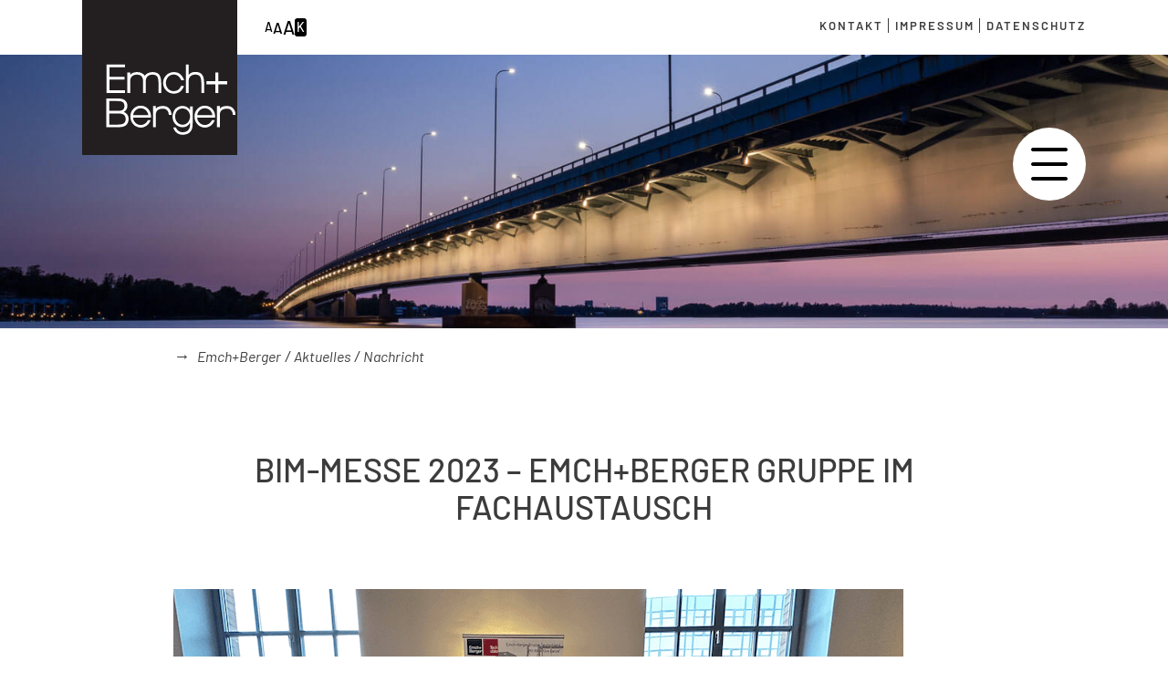

--- FILE ---
content_type: text/html; charset=UTF-8
request_url: https://emchundberger.de/nachricht/bim-messe-2023-emch-berger-gruppe-im-fachaustausch
body_size: 5114
content:
<!DOCTYPE html>
<html lang="de">
<head>
<meta charset="UTF-8">
<title>BIM-Messe 2023 – Emch+Berger Gruppe im Fachaustausch - Emch+Berger</title>
<base href="https://emchundberger.de/">
<meta name="robots" content="index,follow">
<meta name="description" content="Die vierte BIM-Messe der Deutschen Bahn fand am 10. Mai in Berlin statt.">
<meta name="generator" content="Contao Open Source CMS">
<meta name="viewport" content="width=device-width,initial-scale=1.0">
<link rel="stylesheet" href="/assets/css/layout.min.css,responsive.min.css,swipe.min.css,variables.scss,f...-26dd31e7.css"><script src="/assets/js/jquery.min.js-c31f118d.js"></script><meta name="viewport" content="width=device-width, initial-scale=1, user-scalable=no ">
<!--<link rel="shortcut icon" href="/files/assets/icons/favicon.ico" type="image/x-icon; charset=binary">-->
<!--<link rel="icon" href="/files/assets/icons/favicon.ico" type="image/x-icon; charset=binary">-->
<!-- prototyping vue version -->
<!--<script src="https://unpkg.com/vue@next"></script>-->
<!-- production vue version -->
<!--<script src="https://unpkg.com/vue@3.2.4/dist/vue.global.prod.js"></script>-->
<link rel="apple-touch-icon" sizes="180x180" href="/files/assets/icon/favicon/apple-touch-icon.png">
<link rel="icon" type="image/png" sizes="32x32" href="/files/assets/icon/favicon/favicon-32x32.png">
<link rel="icon" type="image/png" sizes="16x16" href="/files/assets/icon/favicon/favicon-16x16.png">
<link rel="manifest" href="/files/assets/icon/favicon/site.webmanifest">
<link rel="mask-icon" href="/files/assets/icon/favicon/safari-pinned-tab.svg" color="#5bbad5">
<meta name="msapplication-TileColor" content="#00aba9">
<meta name="theme-color" content="#ffffff">
<script type="application/ld+json">
    {
        "@context": "https://schema.org/",
        "@type": "VideoObject",
        "name": "Emch + Berger Titelvideo",
        "uploadDate": "2024-06-26T10:00:00-07:00",
        "description": "Kurze Vorstellung von Emch + Berger",
        "contentUrl": "https://emchundberger.de/files/video/emch+berger_header_webseite-klein.mp4",
        "thumbnailUrl": "https://emchundberger.de/files/video/emch+berger_header_webseite-klein.mp4"
    }
</script>
<meta name="google-site-verification" content="cl2D9leaeVlQnf6QxFIU-Jzl5nJXZJ8Rqw51uPLWNB0" />
</head>
<body id="top" class="pageimage_s">
<div id="wrapper">
<header id="header">
<div class="inside">
<!-- indexer::stop -->
<div class="mod_pageimage block">
<figure class="image_container">
<img src="/files/bilder/seitenbilder/joakim-honkasalo-v6IgcOoeBWA-unsplash.jpg" width="1552" height="955" alt="">
</figure>
</div>
<!-- indexer::continue -->
<div class="accessibility mobile-only">
<div class="accessibility-inner">
<div class="font-size">
<div class="font-size-button font-size-button-decrease">A</div>
<div class="font-size-button font-size-button-reset">A</div>
<div class="font-size-button font-size-button-increase">A</div>
</div>
<div class="contrast">
<div class="contrast-button">K</div>
</div>
</div>
</div>
<div class="white-bar-wrapper">
<div class="nav-wrapper">
<div class="logo-wrapper">
<div class="logo">
<a href="/emch-berger">
<img src="/files/assets/layout/logo.svg">
</a>
</div>
</div>
<div class="nav-module desktop">
<div class="accessibility">
<div class="accessibility-inner">
<div class="font-size">
<div class="font-size-button font-size-button-decrease">A</div>
<div class="font-size-button font-size-button-reset">A</div>
<div class="font-size-button font-size-button-increase">A</div>
</div>
<div class="contrast">
<div class="contrast-button">K</div>
</div>
</div>
</div>
<!-- indexer::stop -->
<nav class="mod_customnav block">
<a href="/nachricht/bim-messe-2023-emch-berger-gruppe-im-fachaustausch#skipNavigation3" class="invisible">Navigation überspringen</a>
<ul class="level_1">
<li class="pageimage_s"><a href="/kontakt" title="Kontakt" class="pageimage_s">Kontakt</a></li>
<li class="pageimage_s"><a href="/impressum" title="Impressum" class="pageimage_s">Impressum</a></li>
<li class="pageimage_s"><a href="/datenschutz" title="Datenschutz" class="pageimage_s">Datenschutz</a></li>
</ul>
<span id="skipNavigation3" class="invisible"></span>
</nav>
<!-- indexer::continue -->
</div>
</div>
</div><div class="kk-mobile-menu-trigger">
<div class="kk-mobile-menu-trigger-inner">
<img src="/files/assets/icon/hamburger.1.svg">
</div></div>
<div class="kk-mobile-menu oben" style="width:100%;transition-duration:500ms">
<div class="inner">
<div class="accessibility mobile-only">
<div class="accessibility-inner">
<div class="font-size">
<div class="font-size-button font-size-button-decrease">A</div>
<div class="font-size-button font-size-button-reset">A</div>
<div class="font-size-button font-size-button-increase">A</div>
</div>
<div class="contrast">
<div class="contrast-button">K</div>
</div>
</div>
</div>
<div class="white-bar-wrapper">
<div class="nav-wrapper">
<div class="logo-wrapper">
<div class="logo">
<a href="/emch-berger">
<img src="/files/assets/layout/logo.svg">
</a>
</div>
</div>
<div class="nav-module desktop">
<div class="accessibility">
<div class="accessibility-inner">
<div class="font-size">
<div class="font-size-button font-size-button-decrease">A</div>
<div class="font-size-button font-size-button-reset">A</div>
<div class="font-size-button font-size-button-increase">A</div>
</div>
<div class="contrast">
<div class="contrast-button">K</div>
</div>
</div>
</div>
<!-- indexer::stop -->
<nav class="mod_customnav block">
<a href="/nachricht/bim-messe-2023-emch-berger-gruppe-im-fachaustausch#skipNavigation3" class="invisible">Navigation überspringen</a>
<ul class="level_1">
<li class="pageimage_s"><a href="/kontakt" title="Kontakt" class="pageimage_s">Kontakt</a></li>
<li class="pageimage_s"><a href="/impressum" title="Impressum" class="pageimage_s">Impressum</a></li>
<li class="pageimage_s"><a href="/datenschutz" title="Datenschutz" class="pageimage_s">Datenschutz</a></li>
</ul>
<span id="skipNavigation3" class="invisible"></span>
</nav>
<!-- indexer::continue -->
</div>
</div>
</div>
<div class="content">
<div class="menu-top-bar">
<!-- indexer::stop -->
<div class="suche mod_form block">
<form action="/suchergebnisse" method="get" enctype="application/x-www-form-urlencoded">
<div class="formbody">
<div class="widget widget-text">
<input type="text" name="keywords" id="ctrl_8" class="text" value="">
</div>
<div class="widget widget-submit">
<input type="image" src="/files/assets/icon/search.svg" id="ctrl_9" class="submit" title="suchen" alt="suchen">
</div>
</div>
</form>
</div>
<!-- indexer::continue -->
<div class="menu-close_1">
<img src="files/assets/icon/X-Button.svg" data-mobile-menu="close" href="#">
</div>
</div>
<div class="menu-close_1 desktop">
<img src="files/assets/icon/X-Button.svg" data-mobile-menu="close" href="#">
</div>
<div class="menu_block_wrapper">
<div class="nav_punkte">
<!-- indexer::stop -->
<nav class="mod_navigation block">
<a href="/nachricht/bim-messe-2023-emch-berger-gruppe-im-fachaustausch#skipNavigation9" class="invisible">Navigation überspringen</a>
<ul class="level_1">
<li class="bodyHome"><a href="/home" title="Emch + Berger GmbH Gruppe Deutschland" class="bodyHome">Home</a></li>
<li class="submenu trail pageimage_s"><a href="/unternehmens-news" title="Aktuelles" class="submenu trail pageimage_s" aria-haspopup="true">Aktuelles</a>
<ul class="level_2">
<li class="pageimage_s sibling"><a href="/unternehmens-news" title="Unternehmens-News" class="pageimage_s sibling">Unternehmens-News</a></li>
<li class="pageimage_s sibling"><a href="/projekt-news" title="Projekt-News" class="pageimage_s sibling">Projekt-News</a></li>
</ul>
</li>
<li class="submenu"><a href="/jobangebote" title="Karriere" class="submenu" aria-haspopup="true">Karriere</a>
<ul class="level_2">
<li class="pageimage_s"><a href="/jobangebote" title="Jobangebote" class="pageimage_s">Jobangebote</a></li>
</ul>
</li>
<li class="submenu"><a href="/ueber-uns" title="Unternehmen" class="submenu" aria-haspopup="true">Unternehmen</a>
<ul class="level_2">
<li><a href="/ueber-uns" title="Über uns">Über uns</a></li>
<li><a href="/emch-berger-projekt-gmbh" title="Emch+Berger Projekt GmbH Berlin">Emch+Berger Projekt GmbH Berlin</a></li>
<li><a href="/emch-berger-weimar" title="Emch+Berger Weimar">Emch+Berger Weimar</a></li>
<li><a href="/emch-berger-nuernberg" title="Emch+Berger Nürnberg">Emch+Berger Nürnberg</a></li>
<li><a href="/emch-berger-halle" title="Emch+Berger Halle">Emch+Berger Halle</a></li>
<li><a href="/emch-berger-karlsruhe" title="Emch+Berger Karlsruhe">Emch+Berger Karlsruhe</a></li>
<li><a href="/emch-berger-hannover" title="Emch+Berger Projekt GmbH Hannover">Emch+Berger Projekt GmbH Hannover</a></li>
<li><a href="/emch-et-berger-strasbourg.html" title="Emch+Berger Strasbourg">Emch+Berger Strasbourg</a></li>
<li><a href="/emch-berger-umwelt" title="Emch+Berger Umwelt">Emch+Berger Umwelt</a></li>
<li><a href="/techdata-berlin" title="Techdata Berlin">Techdata Berlin</a></li>
</ul>
</li>
<li class="submenu bodyProject"><a href="/dienstleistungen" title="Dienstleistungen" class="submenu bodyProject" aria-haspopup="true">Dienstleistungen</a>
<ul class="level_2">
<li><a href="/projektmanagement" title="Projektmanagement">Projektmanagement</a></li>
<li><a href="/planung" title="Planung">Planung</a></li>
<li><a href="/bauueberwachung" title="Bauüberwachung">Bauüberwachung</a></li>
<li><a href="/pruefung" title="Bauwerksprüfung">Bauwerksprüfung</a></li>
<li><a href="/digitalisierung-und-nachhaltigkeit" title="Digitalisierung und Nachhaltigkeit">Digitalisierung und Nachhaltigkeit</a></li>
</ul>
</li>
<li class="submenu bodyProject"><a href="/kompetenzen" title="Kompetenzen" class="submenu bodyProject" aria-haspopup="true">Kompetenzen</a>
<ul class="level_2">
<li><a href="/schienenverkehr" title="Schienenverkehr">Schienenverkehr</a></li>
<li><a href="/strassenverkehr" title="Straßenverkehr">Straßenverkehr</a></li>
<li><a href="/hochbau" title="Hochbau/Werksanlagen">Hochbau/Werksanlagen</a></li>
<li><a href="/umwelt-und-landschaftsplanung" title="Umwelt- und Landschaftsplanung">Umwelt- und Landschaftsplanung</a></li>
<li><a href="/digitalisierung-und-nachhaltigkeit-2" title="Digitalisierung und Nachhaltigkeit">Digitalisierung und Nachhaltigkeit</a></li>
<li><a href="/konstruktiver-ingenieurbau-und-tragwerksplanung" title="Konstruktiver Ingenieurbau und Tragwerksplanung">Konstruktiver Ingenieurbau und Tragwerksplanung</a></li>
<li class="bodyProject"><a href="/interaktives-bim-projekt" title="Building Information Modeling" class="bodyProject">Building Information Modeling</a></li>
</ul>
</li>
<li class="submenu bodyProject"><a href="/projekte" title="Projekte" class="submenu bodyProject" aria-haspopup="true">Projekte</a>
<ul class="level_2">
<li><a href="https://emchundberger.de/projekte/kategorie/prufung" title="Prüfung">Prüfung</a></li>
<li><a href="https://emchundberger.de/projekte/kategorie/bauuberwachung" title="Bauüberwachung">Bauüberwachung</a></li>
<li><a href="https://emchundberger.de/projekte/kategorie/projektmanagement" title="Projektmanagement">Projektmanagement</a></li>
<li><a href="https://emchundberger.de/projekte/kategorie/schienenverkehr" title="Schienenverkehr">Schienenverkehr</a></li>
<li><a href="https://emchundberger.de/projekte/kategorie/strassenverkehr" title="Straßenverkehr">Straßenverkehr</a></li>
</ul>
</li>
</ul>
<span id="skipNavigation9" class="invisible"></span>
</nav>
<!-- indexer::continue -->
</div>
<div class="nav_bilder">
<div class="content-hyperlink block">
<figure>
<a href="/kompetenzen" title="Kompetenzen" class="hyperlink_img">
<img src="/files/bilder/seitenbilder/ingenieurbau-2.jpg" width="1000" height="750" alt="">
<div class="nav_bilder_text">
Kompetenzen              <img src="files/assets/icon/Pfeil_Blau_rechts.svg">
</div>
</a>
</figure>
</div>
<div class="content-hyperlink block">
<figure>
<a href="/dienstleistungen" title="Dienstleistungen" class="hyperlink_img">
<img src="/files/bilder/seitenbilder/alexandr-hovhannisyan-OIVvwDIvmsk-unsplash.jpg" width="1000" height="750" alt="">
<div class="nav_bilder_text">
Dienstleistungen              <img src="files/assets/icon/Pfeil_Blau_rechts.svg">
</div>
</a>
</figure>
</div>
<div class="content-hyperlink block">
<figure>
<a href="/projekte" title="Projekte" class="hyperlink_img">
<img src="/files/bilder/seitenbilder/haltestellen-verknuepfungspunkte-2.jpg" width="1000" height="750" alt="">
<div class="nav_bilder_text">
Projekte              <img src="files/assets/icon/Pfeil_Blau_rechts.svg">
</div>
</a>
</figure>
</div>
<div class="content-hyperlink block">
<figure>
<a href="/interaktives-bim-projekt" title="Building Information Modeling" class="hyperlink_img">
<img src="/files/bilder/seitenbilder/8-AUTOMATIC-DERIVATION-OF-THE-ANALYSIS-MODEL_NEU.jpg" width="1000" height="750" alt="">
<div class="nav_bilder_text">
Building Information Modeling              <img src="files/assets/icon/Pfeil_Blau_rechts.svg">
</div>
</a>
</figure>
</div>
</div>
</div>
<div class="mobile mobile-footer">
<div class="mobile-icons">
<a href="tel:##########" target="_blank">
<img src="/files/assets/icon/Icon_Telefon.svg">
</a>
<a href="mailto:info@emchundberger.de" target="_blank">
<img src="/files/assets/icon/Icon_web.svg">
</a>
<a href="#" target="_blank">
<img src="/files/assets/icon/Icon_Standort-marker.svg ">
</a>
</div>
<!-- indexer::stop -->
<nav class="mod_customnav block">
<a href="/nachricht/bim-messe-2023-emch-berger-gruppe-im-fachaustausch#skipNavigation3" class="invisible">Navigation überspringen</a>
<ul class="level_1">
<li class="pageimage_s"><a href="/kontakt" title="Kontakt" class="pageimage_s">Kontakt</a></li>
<li class="pageimage_s"><a href="/impressum" title="Impressum" class="pageimage_s">Impressum</a></li>
<li class="pageimage_s"><a href="/datenschutz" title="Datenschutz" class="pageimage_s">Datenschutz</a></li>
</ul>
<span id="skipNavigation3" class="invisible"></span>
</nav>
<!-- indexer::continue -->
</div>
</div>
</div></div>
</div>
</header>
<div id="container">
<main id="main">
<div class="inside">
<!-- indexer::stop -->
<nav class="mod_breadcrumb block" aria-label="Breadcrumb">
<ul>
<li><a href="/home" title="Emch+Berger">Emch+Berger</a></li>
<li><a href="/unternehmens-news" title="Aktuelles">Aktuelles</a></li>
<li class="active" aria-current="page">Nachricht</li>
</ul>
</nav>
<!-- indexer::continue -->
<div class="mod_article block" id="article-58">
<div class="mod_newsreader block">
<div class="layout_full block" itemscope itemtype="http://schema.org/Article">
<h1 itemprop="name">BIM-Messe 2023 – Emch+Berger Gruppe im Fachaustausch</h1>
<figure class="image_container float_above">
<img src="/files/bilder/projekte/hannover/unternehmen-news%20hannover/emch_berger_kongress%20bim%202023_stand_mitarbeiter.png" width="800" height="600" alt="Mitarbeiter*innen der Emch+Berger Gruppe beim Kongress BIM in der Infrastruktur Verkehr &amp; Energie 2023" title="Emch+Berger beim Kongress BIM in der Infrastruktur Verkehr &amp; Energie 2023">
</figure>
<div class="content-text">
<div class="rte">
<p><span class="ui-provider gr b c d e f g h i j k l m n o p q r s t u v w x y z ab ac ae af ag ah ai aj ak" dir="ltr">Die vierte BIM-Messe der Deutschen Bahn fand am 10. Mai in Berlin statt. Auch in diesem Jahr war die <strong>Emch+Berger Gruppe</strong> als eines von insgesamt 20 Unternehmen aus den Bereichen Bau, Planung, Beratung und Software erfolgreich vertreten. </span></p>
<p><span class="ui-provider gr b c d e f g h i j k l m n o p q r s t u v w x y z ab ac ae af ag ah ai aj ak" dir="ltr">Unter dem Motto „BIM auf der Baustelle“ beschäftigten wir uns mit Herausforderungen, um Infrastruktur mittels modernster BIM-Standards nachhaltig zu optimieren. Mit zahlreichen Interessierten und langjährigen Partnern im Austausch konnten wir nicht nur unsere innovativen Prozesse mit BIM auf der Baustelle teilen, diskutieren und reflektieren, sondern auch Weiterentwicklungsansätze sowie Chancen der BIM-Methodik gemeinsam entdecken - <strong>mit Blick fürs Ganze!</strong></span></p>
</div>
</div>
</div>
<!-- indexer::stop -->
<p class="back"><a href="" title=""></a></p>
<!-- indexer::continue -->
</div>
</div>
<div class="back-to-top-wrapper mobile"><a href="#top" style="display: block;"><img class="back-to-top" src="files/assets/icon/Pfeil_schwarz_nach-oben.svg"></a></div>              </div>
</main>
</div>
<footer id="footer">
<div class="inside">
<div class="footer-wrapper">
<div class="back-to-top-wrapper desktop"><a href="#top" style="display: block;"><img class="back-to-top" src="files/assets/icon/Pfeil_schwarz_nach-oben.svg"></a></div>
<div class="logo-wrapper">
<div class="logo">
<a href="/emch-berger">
<img src="/files/assets/layout/logo.svg">
</a>
</div>
</div>
<div class="row_1">
<div class="footer-block">
<h4>Partner + Zertifikate</h4>
<div class="zert">
<img src="files/bilder/seitenbilder/Strassenbahnen-Umweltplanung-3.jpg">
<img src="files/bilder/seitenbilder/Strassenbahnen-Umweltplanung-3.jpg">
<img src="files/bilder/seitenbilder/Strassenbahnen-Umweltplanung-3.jpg">
</div>
</div>
<div class="footer-block desktop">
<h4>Quicklinks</h4>
<div class="nav">
<!-- indexer::stop -->
<nav class="mod_customnav block">
<a href="/nachricht/bim-messe-2023-emch-berger-gruppe-im-fachaustausch#skipNavigation5" class="invisible">Navigation überspringen</a>
<ul class="level_1">
<li class="bodyHome"><a href="/home" title="Emch + Berger GmbH Gruppe Deutschland" class="bodyHome">Home</a></li>
<li class="pageimage_s trail"><a href="/unternehmens-news" title="Aktuelles" class="pageimage_s trail">Aktuelles</a></li>
<li><a href="/jobangebote" title="Karriere">Karriere</a></li>
<li><a href="/ueber-uns" title="Unternehmen">Unternehmen</a></li>
<li class="bodyProject"><a href="/dienstleistungen" title="Dienstleistungen" class="bodyProject">Dienstleistungen</a></li>
<li class="bodyProject"><a href="/kompetenzen" title="Kompetenzen" class="bodyProject">Kompetenzen</a></li>
<li class="bodyProject"><a href="/projekte" title="Projekte" class="bodyProject">Projekte</a></li>
</ul>
<span id="skipNavigation5" class="invisible"></span>
</nav>
<!-- indexer::continue -->
</div>
</div>
<div class="footer-block">
<h3>Jetzt bewerben!</h3>
<p><a href="/jobangebote">Zu den Stellenangeboten</a></p>
<div class="footer-socials">
<div class="footer-social instagram"><a target="_blank" href="https://www.instagram.com/emchundberger/"><img alt="Instagram Icon" src="/files/assets/layout/instagram.svg"></a></div>
<div class="footer-social youtube"><a target="_blank" href="https://www.youtube.com/channel/UCcWP73lDy0eUwYEM4GPcrHQ"><img alt="YouTube Icon" src="/files/assets/layout/youtube.svg"></a></div>
<div class="footer-social linkedin"><a target="_blank" href="https://de.linkedin.com/company/emchundberger"><img alt="LinkedIn Icon" src="/files/assets/layout/linked-in.svg"></a></div>
<div class="footer-social facebook"><a target="_blank" href="https://www.facebook.com/emchundbergerdeutschland/"><img alt="Facebook Icon" src="/files/assets/layout/facebook.svg"></a></div>
</div>
<!-- <h4>Kontakt</h4>
<div class="kont">
<p>Emch+Berger Holding GmbH<br>
Obentrautstraße 72<br>
10963 Berlin<br><br>
<b>Fon</b> <a href="tel:03021507132">030 / 215 07-132</a><br>
<b>Fax</b> 030 / 215 07-100<br>
<b>Mail</b> <a href="mailto:ebholding@emchundberger.de">ebholding@emchundberger.de</a>
</p>
</div> -->
</div>
<div class="footer-block mobile">
<div class="nav">
<!-- indexer::stop -->
<nav class="mod_customnav block">
<a href="/nachricht/bim-messe-2023-emch-berger-gruppe-im-fachaustausch#skipNavigation5" class="invisible">Navigation überspringen</a>
<ul class="level_1">
<li class="bodyHome"><a href="/home" title="Emch + Berger GmbH Gruppe Deutschland" class="bodyHome">Home</a></li>
<li class="pageimage_s trail"><a href="/unternehmens-news" title="Aktuelles" class="pageimage_s trail">Aktuelles</a></li>
<li><a href="/jobangebote" title="Karriere">Karriere</a></li>
<li><a href="/ueber-uns" title="Unternehmen">Unternehmen</a></li>
<li class="bodyProject"><a href="/dienstleistungen" title="Dienstleistungen" class="bodyProject">Dienstleistungen</a></li>
<li class="bodyProject"><a href="/kompetenzen" title="Kompetenzen" class="bodyProject">Kompetenzen</a></li>
<li class="bodyProject"><a href="/projekte" title="Projekte" class="bodyProject">Projekte</a></li>
</ul>
<span id="skipNavigation5" class="invisible"></span>
</nav>
<!-- indexer::continue -->
</div>
</div>
</div>
<div class="row_2">
<p>
<a href="/emch-berger-halle">Emch+Berger Halle</a> |
<a href="/emch-berger-karlsruhe">Emch+Berger Karlsruhe</a> |
<a href="/emch-berger-nuernberg">Emch+Berger Nürnberg</a> |
<a href="/acceuil.html">Emch et Berger Strasbourg</a> |
<a href="/emch-berger-weimar">Emch+Berger Weimar</a> |
<a href="/emch-berger-umwelt">Emch+Berger Umwelt</a> |
<a href="/emch-berger-projekt-gmbh">Emch+Berger Projekt GmbH</a> |
<a href="/techdata-berlin">Techdata Berlin</a>
</p>
</div>
</div>            </div>
</footer>
</div>
<script src="/assets/jquery-ui/js/jquery-ui.min.js"></script>
<script>jQuery(function($){$(document).accordion({active:!1,heightStyle:'content',header:'.toggler',collapsible:!0,create:function(event,ui){ui.header.addClass('active');$('.toggler').attr('tabindex',0)},activate:function(event,ui){ui.newHeader.addClass('active');ui.oldHeader.removeClass('active');$('.toggler').attr('tabindex',0)}})})</script>
<script>$(document).ready(function(){var back_to_top_button=['<a href="#top" class="back-to-top"></a>'].join("");$("body").append(back_to_top_button)
$(".back-to-top").hide();$(function(){$(window).scroll(function(){if($(this).scrollTop()>100){$('.back-to-top').fadeIn()}else{$('.back-to-top').fadeOut()}});$('.back-to-top').click(function(){$('body,html').animate({scrollTop:0},800);return!1})})})</script>
<script src="/assets/swipe/js/swipe.min.js?v=2.2.2"></script>
<script>(function(){var e=document.querySelectorAll('.content-slider, .slider-control'),c,i;for(i=0;i<e.length;i+=2){c=e[i].getAttribute('data-config').split(',');new Swipe(e[i],{'auto':parseInt(c[0]),'speed':parseInt(c[1]),'startSlide':parseInt(c[2]),'continuous':parseInt(c[3]),'menu':e[i+1]})}})()</script>
<script src="/files/assets/js/kk-mobile-menu.js?v=907c36e5"></script><script src="/files/assets/js/menu.js?v=de3d7b00"></script><script src="/files/assets/js/accessibility.js?v=1efa0a45"></script>
<!--<script>if(document.querySelectorAll('.layout_short h2 span').length>0){document.querySelectorAll('.layout_short h2 span').forEach(headline=>{if(headline.innerHTML.length>=50){const difference=headline.innerHTML.length-50;headline.innerHTML=headline.innerHTML.slice(0,-difference);headline.innerHTML+='...'}})}</script>-->
<script>if(document.querySelector('.mod_newscategories')&&window.location.href.indexOf('category')!==-1){const results=document.querySelector('.trennstrich');console.log(results.offsetTop);window.scrollTo(0,results.offsetTop)}
if(document.querySelector('.mod_newscategories')){const categoryContainer=document.querySelector('.mod_newscategories');const allSpans=categoryContainer.querySelectorAll('span');allSpans.forEach(span=>{if(span.innerHTML==='Alle Kategorien'){span.innerHTML='Alle Standorte'}})}</script>
<script type="application/ld+json">
    {
        "@context": "https://schema.org",
        "@type": "Organization",
        "name": "Emch+Berger GmbH",
        "url": "https://www.emchundberger.de"
    }
</script>
<script type="application/ld+json">
{
    "@context": "https:\/\/schema.org",
    "@graph": [
        {
            "@type": "WebPage"
        },
        {
            "@type": "BreadcrumbList",
            "itemListElement": [
                {
                    "@type": "ListItem",
                    "item": {
                        "@id": "\/home",
                        "name": "Emch+Berger"
                    },
                    "position": 1
                },
                {
                    "@type": "ListItem",
                    "item": {
                        "@id": "\/unternehmens-news",
                        "name": "Aktuelles"
                    },
                    "position": 2
                },
                {
                    "@type": "ListItem",
                    "item": {
                        "@id": "\/nachricht\/bim-messe-2023-emch-berger-gruppe-im-fachaustausch",
                        "name": "Nachricht"
                    },
                    "position": 3
                }
            ]
        },
        {
            "@id": "#\/schema\/image\/6209d408-f3dc-11ed-8b2b-e2f72dcb10a1",
            "@type": "ImageObject",
            "contentUrl": "\/files\/bilder\/projekte\/hannover\/unternehmen-news%20hannover\/emch_berger_kongress%20bim%202023_stand_mitarbeiter.png",
            "name": "Emch+Berger beim Kongress BIM in der Infrastruktur Verkehr & Energie 2023"
        }
    ]
}
</script>
<script type="application/ld+json">
{
    "@context": "https:\/\/schema.contao.org",
    "@graph": [
        {
            "@type": "Page",
            "fePreview": false,
            "groups": [],
            "noSearch": false,
            "pageId": 35,
            "protected": false,
            "title": "BIM-Messe 2023 – Emch+Berger Gruppe im Fachaustausch"
        }
    ]
}
</script></body>
</html>

--- FILE ---
content_type: text/css
request_url: https://emchundberger.de/assets/css/layout.min.css,responsive.min.css,swipe.min.css,variables.scss,f...-26dd31e7.css
body_size: 33528
content:
body,form,figure{margin:0;padding:0}img{border:0}header,footer,nav,section,aside,article,figure,figcaption{display:block}body{font-size:100.01%}select,input,textarea{font-size:99%}#container,.inside{position:relative}#main,#left,#right{float:left;position:relative}#main{width:100%}#left{margin-left:-100%}#right{margin-right:-100%}#footer{clear:both}#main .inside{min-height:1px}.ce_gallery>ul,.content-gallery>ul{margin:0;padding:0;overflow:hidden;list-style:none}.ce_gallery>ul li,.content-gallery>ul li{float:left}.ce_gallery>ul li.col_first,.content-gallery>ul li.col_first{clear:left}.float_left,.media--left>figure{float:left}.float_right,.media--right>figure{float:right}.block{overflow:hidden}.media{display:flow-root}.clear,#clear{height:.1px;font-size:.1px;line-height:.1px;clear:both}.invisible{border:0;clip:rect(0 0 0 0);height:1px;margin:-1px;overflow:hidden;padding:0;position:absolute;width:1px}.custom{display:block}#container:after,.custom:after{content:"";display:table;clear:both}
@media (max-width:767px){#wrapper{margin:0;width:auto}#container{padding-left:0;padding-right:0}#main,#left,#right{float:none;width:auto}#left{right:0;margin-left:0}#right{margin-right:0}}img{max-width:100%;height:auto}.audio_container audio{max-width:100%}.video_container video{max-width:100%;height:auto}.aspect,.responsive{position:relative;height:0}.aspect iframe,.responsive iframe{position:absolute;top:0;left:0;width:100%;height:100%}.aspect--16\:9,.responsive.ratio-169{padding-bottom:56.25%}.aspect--16\:10,.responsive.ratio-1610{padding-bottom:62.5%}.aspect--21\:9,.responsive.ratio-219{padding-bottom:42.8571%}.aspect--4\:3,.responsive.ratio-43{padding-bottom:75%}.aspect--3\:2,.responsive.ratio-32{padding-bottom:66.6666%}
.content-slider{overflow:hidden;visibility:hidden;position:relative}.slider-wrapper{overflow:hidden;position:relative}.slider-wrapper>*{float:left;width:100%;position:relative}.slider-control{height:30px;position:relative}.slider-control a,.slider-control .slider-menu{position:absolute;top:9px;display:inline-block}.slider-control .slider-prev{left:0}.slider-control .slider-next{right:0}.slider-control .slider-menu{top:0;width:50%;left:50%;margin-left:-25%;font-size:27px;text-align:center}.slider-control .slider-menu b{color:#bbb;cursor:pointer}.slider-control .slider-menu b.active{color:#666}
.space_l_r{margin-left:20px;margin-right:20px}.space_40{margin-top:40px;margin-bottom:40px}.space_40_up{margin-top:40px}.space_40_down{margin-bottom:40px}.space_60{margin-top:62px !important;margin-bottom:62px}.center_image{margin-left:auto;margin-right:auto}.zentrieren{width:unset;display:block;margin-left:auto;margin-right:auto;text-align:center}.uppercase{text-transform:uppercase}.wrapper{width:100%;display:flex;justify-content:center}.content_1_3{width:330px}.content_2_3{width:680px}.x_center{left:0;right:0;margin-left:auto;margin-right:auto}.center{display:-webkit-flex;display:flex;justify-content:center;align-items:center;margin:0 auto}
p.frankfurt {
    left: 49%;
    top: 27%;
}

img.frankfurt {
    bottom: 100px;
    z-index: -1;
    width: 210px;
    left: 40%;
    top: 32%;
    clip-path: polygon(54.86% -1.4%, 100.77% 32.76%, 99.33% 91.68%, 93.24% 100.35%, 21.24% 100.00%, 29.59% 90.24%, 6.07% 89.83%, 5.47% 34.65%);
}

.standorte-wrapper .blank_bottom {
    z-index: -2 !important;
}

.standorte-wrapper p.weimar {
    left: 59% !important;
    bottom: 38% !important;
}


.space_l_r{margin-left:20px;margin-right:20px}.space_40{margin-top:40px;margin-bottom:40px}.space_40_up{margin-top:40px}.space_40_down{margin-bottom:40px}.space_60{margin-top:62px !important;margin-bottom:62px}.center_image{margin-left:auto;margin-right:auto}.zentrieren{width:unset;display:block;margin-left:auto;margin-right:auto;text-align:center}.uppercase{text-transform:uppercase}.wrapper{width:100%;display:flex;justify-content:center}.content_1_3{width:330px}.content_2_3{width:680px}.x_center{left:0;right:0;margin-left:auto;margin-right:auto}.center{display:-webkit-flex;display:flex;justify-content:center;align-items:center;margin:0 auto}body.bodyAboutUs .mod_pageimage{height:50vh}body.bodyAboutUs .kran_wrapper{width:100%;margin-top:70px;position:relative}body.bodyAboutUs .kran_wrapper .fakten_wrapper{position:absolute;display:flex;justify-content:center;top:0;height:100%;width:100%}body.bodyAboutUs .kran_wrapper .fakten_wrapper .fakten_row{position:absolute;top:64%;display:flex;justify-content:space-between;width:53vw}body.bodyAboutUs .kran_wrapper .fakten_wrapper .fakten p.value{font-size:100px;font-weight:bold;color:white;text-shadow:-4px -4px 0px #6593a8;background:unset;margin-bottom:0;text-align:center}body.bodyAboutUs .kran_wrapper .fakten_wrapper .fakten p.desc{font-size:28px;font-weight:bold;color:white;text-shadow:-3px -2px 0px #6593a8;text-transform:uppercase;margin-bottom:0}body.bodyAboutUs .kran_wrapper .fakten_wrapper .year{margin-top:-4px}body.bodyAboutUs .kran_wrapper .fakten_wrapper .pro{margin-top:3px}body.bodyAboutUs .icon_wrapper{text-align:center}body.bodyAboutUs .icon_wrapper .flexbox_wrapper{width:1100px}body.bodyAboutUs .icon_wrapper .flexbox_wrapper .icon{width:50px;margin:0 auto}body.bodyAboutUs .icon_wrapper .flexbox_wrapper .content-text{padding:0}body.bodyAboutUs .section_1{background-color:unset}body.bodyAboutUs .section_3{margin:100px 0 0 0}
@charset "UTF-8";
.space_l_r{margin-left:20px;margin-right:20px}.space_40{margin-top:40px;margin-bottom:40px}.space_40_up{margin-top:40px}.space_40_down{margin-bottom:40px}.space_60{margin-top:62px !important;margin-bottom:62px}.center_image{margin-left:auto;margin-right:auto}.zentrieren{width:unset;display:block;margin-left:auto;margin-right:auto;text-align:center}.uppercase{text-transform:uppercase}.wrapper{width:100%;display:flex;justify-content:center}.content_1_3{width:330px}.content_2_3{width:680px}.x_center{left:0;right:0;margin-left:auto;margin-right:auto}.center{display:-webkit-flex;display:flex;justify-content:center;align-items:center;margin:0 auto}.mod_article .content-text{line-height:1.4;font-weight:300}.mod_article .content-text a{color:#86A7B6;font-weight:500;transition:0.3s}.mod_article .content-text a:hover{transition:0.3s;color:#324559}.mod_article .content-text ul{padding-left:26px}.mod_article .content-text ul li:before{content:"»";height:auto;display:inline-block;width:26px;margin-left:-27px;font-size:20px;color:#86A7B6;font-weight:400}
@charset "UTF-8";
.owl-carousel-wrapper{/*!
 * Bootstrap v4.2.1 (https://getbootstrap.com/)
 * Copyright 2011-2018 The Bootstrap Authors
 * Copyright 2011-2018 Twitter, Inc.
 * Licensed under MIT (https://github.com/twbs/bootstrap/blob/master/LICENSE)
 */}.owl-carousel-wrapper :root{--blue: #007bff;--indigo: #6610f2;--purple: #6f42c1;--pink: #e83e8c;--red: #dc3545;--orange: #fd7e14;--yellow: #ffc107;--green: #28a745;--teal: #20c997;--cyan: #17a2b8;--white: #fff;--gray: #6c757d;--gray-dark: #343a40;--primary: #007bff;--secondary: #6c757d;--success: #28a745;--info: #17a2b8;--warning: #ffc107;--danger: #dc3545;--light: #f8f9fa;--dark: #343a40;--breakpoint-xs: 0;--breakpoint-sm: 576px;--breakpoint-md: 768px;--breakpoint-lg: 992px;--breakpoint-xl: 1200px;--font-family-sans-serif: -apple-system, BlinkMacSystemFont, "Segoe UI", Roboto, "Helvetica Neue", Arial, "Noto Sans", sans-serif, "Apple Color Emoji", "Segoe UI Emoji", "Segoe UI Symbol", "Noto Color Emoji";--font-family-monospace: SFMono-Regular, Menlo, Monaco, Consolas, "Liberation Mono", "Courier New", monospace
  }

  *, ::after, ::before {
    box-sizing: border-box
  }

  html {
    font-family: sans-serif;line-height:1.15;-webkit-text-size-adjust:100%;-webkit-tap-highlight-color:transparent}.owl-carousel-wrapper article,.owl-carousel-wrapper aside,.owl-carousel-wrapper figcaption,.owl-carousel-wrapper figure,.owl-carousel-wrapper footer,.owl-carousel-wrapper header,.owl-carousel-wrapper hgroup,.owl-carousel-wrapper main,.owl-carousel-wrapper nav,.owl-carousel-wrapper section{display:block}.owl-carousel-wrapper body{margin:0;font-family:-apple-system, BlinkMacSystemFont, "Segoe UI", Roboto, "Helvetica Neue", Arial, "Noto Sans", sans-serif, "Apple Color Emoji", "Segoe UI Emoji", "Segoe UI Symbol", "Noto Color Emoji";font-size:1rem;font-weight:400;line-height:1.5;color:#212529;text-align:left;background-color:#fff}.owl-carousel-wrapper [tabindex="-1"]:focus{outline:0 !important}.owl-carousel-wrapper hr{box-sizing:content-box;height:0;overflow:visible}.owl-carousel-wrapper h1,.owl-carousel-wrapper h2,.owl-carousel-wrapper h3,.owl-carousel-wrapper h4,.owl-carousel-wrapper h5,.owl-carousel-wrapper h6{margin-top:0;margin-bottom:0.5rem}.owl-carousel-wrapper p{margin-top:0;margin-bottom:1rem}.owl-carousel-wrapper abbr[data-original-title],.owl-carousel-wrapper abbr[title]{text-decoration:underline;-webkit-text-decoration:underline dotted;text-decoration:underline dotted;cursor:help;border-bottom:0;text-decoration-skip-ink:none}.owl-carousel-wrapper address{margin-bottom:1rem;font-style:normal;line-height:inherit}.owl-carousel-wrapper dl,.owl-carousel-wrapper ol,.owl-carousel-wrapper ul{margin-top:0;margin-bottom:1rem}.owl-carousel-wrapper ol ol,.owl-carousel-wrapper ol ul,.owl-carousel-wrapper ul ol,.owl-carousel-wrapper ul ul{margin-bottom:0}.owl-carousel-wrapper dt{font-weight:700}.owl-carousel-wrapper dd{margin-bottom:0.5rem;margin-left:0}.owl-carousel-wrapper blockquote{margin:0 0 1rem}.owl-carousel-wrapper b,.owl-carousel-wrapper strong{font-weight:bolder}.owl-carousel-wrapper small{font-size:80%}.owl-carousel-wrapper sub,.owl-carousel-wrapper sup{position:relative;font-size:75%;line-height:0;vertical-align:baseline}.owl-carousel-wrapper sub{bottom:-0.25em}.owl-carousel-wrapper sup{top:-0.5em}.owl-carousel-wrapper a{color:#007bff;text-decoration:none;background-color:transparent}.owl-carousel-wrapper a:hover{color:#0056b3;text-decoration:underline}.owl-carousel-wrapper a:not([href]):not([tabindex]){color:inherit;text-decoration:none}.owl-carousel-wrapper a:not([href]):not([tabindex]):focus,.owl-carousel-wrapper a:not([href]):not([tabindex]):hover{color:inherit;text-decoration:none}.owl-carousel-wrapper a:not([href]):not([tabindex]):focus{outline:0}.owl-carousel-wrapper code,.owl-carousel-wrapper kbd,.owl-carousel-wrapper pre,.owl-carousel-wrapper samp{font-family:SFMono-Regular, Menlo, Monaco, Consolas, "Liberation Mono", "Courier New", monospace;font-size:1em}.owl-carousel-wrapper pre{margin-top:0;margin-bottom:1rem;overflow:auto}.owl-carousel-wrapper figure{margin:0 0 1rem}.owl-carousel-wrapper img{vertical-align:middle;border-style:none}.owl-carousel-wrapper svg{overflow:hidden;vertical-align:middle}.owl-carousel-wrapper table{border-collapse:collapse}.owl-carousel-wrapper caption{padding-top:0.75rem;padding-bottom:0.75rem;color:#6c757d;text-align:left;caption-side:bottom}.owl-carousel-wrapper th{text-align:inherit}.owl-carousel-wrapper label{display:inline-block;margin-bottom:0.5rem}.owl-carousel-wrapper button{border-radius:0}.owl-carousel-wrapper button:focus{outline:1px dotted;outline:5px auto -webkit-focus-ring-color}.owl-carousel-wrapper button,.owl-carousel-wrapper input,.owl-carousel-wrapper optgroup,.owl-carousel-wrapper select,.owl-carousel-wrapper textarea{margin:0;font-family:inherit;font-size:inherit;line-height:inherit}.owl-carousel-wrapper button,.owl-carousel-wrapper input{overflow:visible}.owl-carousel-wrapper button,.owl-carousel-wrapper select{text-transform:none}.owl-carousel-wrapper [type=button],.owl-carousel-wrapper [type=reset],.owl-carousel-wrapper [type=submit],.owl-carousel-wrapper button{-webkit-appearance:button}.owl-carousel-wrapper [type=button]::-moz-focus-inner,.owl-carousel-wrapper [type=reset]::-moz-focus-inner,.owl-carousel-wrapper [type=submit]::-moz-focus-inner,.owl-carousel-wrapper button::-moz-focus-inner{padding:0;border-style:none}.owl-carousel-wrapper input[type=checkbox],.owl-carousel-wrapper input[type=radio]{box-sizing:border-box;padding:0}.owl-carousel-wrapper input[type=date],.owl-carousel-wrapper input[type=datetime-local],.owl-carousel-wrapper input[type=month],.owl-carousel-wrapper input[type=time]{-webkit-appearance:listbox}.owl-carousel-wrapper textarea{overflow:auto;resize:vertical}.owl-carousel-wrapper fieldset{min-width:0;padding:0;margin:0;border:0}.owl-carousel-wrapper legend{display:block;width:100%;max-width:100%;padding:0;margin-bottom:0.5rem;font-size:1.5rem;line-height:inherit;color:inherit;white-space:normal}.owl-carousel-wrapper progress{vertical-align:baseline}.owl-carousel-wrapper [type=number]::-webkit-inner-spin-button,.owl-carousel-wrapper [type=number]::-webkit-outer-spin-button{height:auto}.owl-carousel-wrapper [type=search]{outline-offset:-2px;-webkit-appearance:none}.owl-carousel-wrapper [type=search]::-webkit-search-decoration{-webkit-appearance:none}.owl-carousel-wrapper ::-webkit-file-upload-button{font:inherit;-webkit-appearance:button}.owl-carousel-wrapper output{display:inline-block}.owl-carousel-wrapper summary{display:list-item;cursor:pointer}.owl-carousel-wrapper template{display:none}.owl-carousel-wrapper [hidden]{display:none !important}.owl-carousel-wrapper .h1,.owl-carousel-wrapper .h2,.owl-carousel-wrapper .h3,.owl-carousel-wrapper .h4,.owl-carousel-wrapper .h5,.owl-carousel-wrapper .h6,.owl-carousel-wrapper h1,.owl-carousel-wrapper h2,.owl-carousel-wrapper h3,.owl-carousel-wrapper h4,.owl-carousel-wrapper h5,.owl-carousel-wrapper h6{margin-bottom:0.5rem;font-family:inherit;font-weight:500;line-height:1.2;color:inherit}.owl-carousel-wrapper .h1,.owl-carousel-wrapper h1{font-size:2.5rem}.owl-carousel-wrapper .h2,.owl-carousel-wrapper h2{font-size:2rem}.owl-carousel-wrapper .h3,.owl-carousel-wrapper h3{font-size:1.75rem}.owl-carousel-wrapper .h4,.owl-carousel-wrapper h4{font-size:1.5rem}.owl-carousel-wrapper .h5,.owl-carousel-wrapper h5{font-size:1.25rem}.owl-carousel-wrapper .h6,.owl-carousel-wrapper h6{font-size:1rem}.owl-carousel-wrapper .lead{font-size:1.25rem;font-weight:300}.owl-carousel-wrapper .display-1{font-size:6rem;font-weight:300;line-height:1.2}.owl-carousel-wrapper .display-2{font-size:5.5rem;font-weight:300;line-height:1.2}.owl-carousel-wrapper .display-3{font-size:4.5rem;font-weight:300;line-height:1.2}.owl-carousel-wrapper .display-4{font-size:3.5rem;font-weight:300;line-height:1.2}.owl-carousel-wrapper hr{margin-top:1rem;margin-bottom:1rem;border:0;border-top:1px solid rgba(0, 0, 0, 0.1)}.owl-carousel-wrapper .small,.owl-carousel-wrapper small{font-size:80%;font-weight:400}.owl-carousel-wrapper .mark,.owl-carousel-wrapper mark{padding:0.2em;background-color:#fcf8e3}.owl-carousel-wrapper .list-unstyled{padding-left:0;list-style:none}.owl-carousel-wrapper .list-inline{padding-left:0;list-style:none}.owl-carousel-wrapper .list-inline-item{display:inline-block}.owl-carousel-wrapper .list-inline-item:not(:last-child){margin-right:0.5rem}.owl-carousel-wrapper .initialism{font-size:90%;text-transform:uppercase}.owl-carousel-wrapper .blockquote{margin-bottom:1rem;font-size:1.25rem}.owl-carousel-wrapper .blockquote-footer{display:block;font-size:80%;color:#6c757d}.owl-carousel-wrapper .blockquote-footer::before{content:"— "}.owl-carousel-wrapper .img-fluid{max-width:100%;height:auto}.owl-carousel-wrapper .img-thumbnail{padding:0.25rem;background-color:#fff;border:1px solid #dee2e6;border-radius:0.25rem;max-width:100%;height:auto}.owl-carousel-wrapper .figure{display:inline-block}.owl-carousel-wrapper .figure-img{margin-bottom:0.5rem;line-height:1}.owl-carousel-wrapper .figure-caption{font-size:90%;color:#6c757d}.owl-carousel-wrapper code{font-size:87.5%;color:#e83e8c;word-break:break-word}.owl-carousel-wrapper a>code{color:inherit}.owl-carousel-wrapper kbd{padding:0.2rem 0.4rem;font-size:87.5%;color:#fff;background-color:#212529;border-radius:0.2rem}.owl-carousel-wrapper kbd kbd{padding:0;font-size:100%;font-weight:700}.owl-carousel-wrapper pre{display:block;font-size:87.5%;color:#212529}.owl-carousel-wrapper pre code{font-size:inherit;color:inherit;word-break:normal}.owl-carousel-wrapper .pre-scrollable{max-height:340px;overflow-y:scroll}.owl-carousel-wrapper .container{width:100%;padding-right:15px;padding-left:15px;margin-right:auto;margin-left:auto}@media (min-width:576px){.owl-carousel-wrapper .container{max-width:540px}}@media (min-width:768px){.owl-carousel-wrapper .container{max-width:720px}}@media (min-width:992px){.owl-carousel-wrapper .container{max-width:960px}}@media (min-width:1200px){.owl-carousel-wrapper .container{max-width:1140px}}.owl-carousel-wrapper .container-fluid{width:100%;padding-right:15px;padding-left:15px;margin-right:auto;margin-left:auto}.owl-carousel-wrapper .row{display:-ms-flexbox;display:flex;-ms-flex-wrap:wrap;flex-wrap:wrap;margin-right:-15px;margin-left:-15px}.owl-carousel-wrapper .no-gutters{margin-right:0;margin-left:0}.owl-carousel-wrapper .no-gutters>.col,.owl-carousel-wrapper .no-gutters>[class*=col-]{padding-right:0;padding-left:0}.owl-carousel-wrapper .col,.owl-carousel-wrapper .col-1,.owl-carousel-wrapper .col-10,.owl-carousel-wrapper .col-11,.owl-carousel-wrapper .col-12,.owl-carousel-wrapper .col-2,.owl-carousel-wrapper .col-3,.owl-carousel-wrapper .col-4,.owl-carousel-wrapper .col-5,.owl-carousel-wrapper .col-6,.owl-carousel-wrapper .col-7,.owl-carousel-wrapper .col-8,.owl-carousel-wrapper .col-9,.owl-carousel-wrapper .col-auto,.owl-carousel-wrapper .col-lg,.owl-carousel-wrapper .col-lg-1,.owl-carousel-wrapper .col-lg-10,.owl-carousel-wrapper .col-lg-11,.owl-carousel-wrapper .col-lg-12,.owl-carousel-wrapper .col-lg-2,.owl-carousel-wrapper .col-lg-3,.owl-carousel-wrapper .col-lg-4,.owl-carousel-wrapper .col-lg-5,.owl-carousel-wrapper .col-lg-6,.owl-carousel-wrapper .col-lg-7,.owl-carousel-wrapper .col-lg-8,.owl-carousel-wrapper .col-lg-9,.owl-carousel-wrapper .col-lg-auto,.owl-carousel-wrapper .col-md,.owl-carousel-wrapper .col-md-1,.owl-carousel-wrapper .col-md-10,.owl-carousel-wrapper .col-md-11,.owl-carousel-wrapper .col-md-12,.owl-carousel-wrapper .col-md-2,.owl-carousel-wrapper .col-md-3,.owl-carousel-wrapper .col-md-4,.owl-carousel-wrapper .col-md-5,.owl-carousel-wrapper .col-md-6,.owl-carousel-wrapper .col-md-7,.owl-carousel-wrapper .col-md-8,.owl-carousel-wrapper .col-md-9,.owl-carousel-wrapper .col-md-auto,.owl-carousel-wrapper .col-sm,.owl-carousel-wrapper .col-sm-1,.owl-carousel-wrapper .col-sm-10,.owl-carousel-wrapper .col-sm-11,.owl-carousel-wrapper .col-sm-12,.owl-carousel-wrapper .col-sm-2,.owl-carousel-wrapper .col-sm-3,.owl-carousel-wrapper .col-sm-4,.owl-carousel-wrapper .col-sm-5,.owl-carousel-wrapper .col-sm-6,.owl-carousel-wrapper .col-sm-7,.owl-carousel-wrapper .col-sm-8,.owl-carousel-wrapper .col-sm-9,.owl-carousel-wrapper .col-sm-auto,.owl-carousel-wrapper .col-xl,.owl-carousel-wrapper .col-xl-1,.owl-carousel-wrapper .col-xl-10,.owl-carousel-wrapper .col-xl-11,.owl-carousel-wrapper .col-xl-12,.owl-carousel-wrapper .col-xl-2,.owl-carousel-wrapper .col-xl-3,.owl-carousel-wrapper .col-xl-4,.owl-carousel-wrapper .col-xl-5,.owl-carousel-wrapper .col-xl-6,.owl-carousel-wrapper .col-xl-7,.owl-carousel-wrapper .col-xl-8,.owl-carousel-wrapper .col-xl-9,.owl-carousel-wrapper .col-xl-auto{position:relative;width:100%;padding-right:15px;padding-left:15px}.owl-carousel-wrapper .col{-ms-flex-preferred-size:0;flex-basis:0;-ms-flex-positive:1;flex-grow:1;max-width:100%}.owl-carousel-wrapper .col-auto{-ms-flex:0 0 auto;flex:0 0 auto;width:auto;max-width:100%}.owl-carousel-wrapper .col-1{-ms-flex:0 0 8.333333%;flex:0 0 8.333333%;max-width:8.333333%}.owl-carousel-wrapper .col-2{-ms-flex:0 0 16.666667%;flex:0 0 16.666667%;max-width:16.666667%}.owl-carousel-wrapper .col-3{-ms-flex:0 0 25%;flex:0 0 25%;max-width:25%}.owl-carousel-wrapper .col-4{-ms-flex:0 0 33.333333%;flex:0 0 33.333333%;max-width:33.333333%}.owl-carousel-wrapper .col-5{-ms-flex:0 0 41.666667%;flex:0 0 41.666667%;max-width:41.666667%}.owl-carousel-wrapper .col-6{-ms-flex:0 0 50%;flex:0 0 50%;max-width:50%}.owl-carousel-wrapper .col-7{-ms-flex:0 0 58.333333%;flex:0 0 58.333333%;max-width:58.333333%}.owl-carousel-wrapper .col-8{-ms-flex:0 0 66.666667%;flex:0 0 66.666667%;max-width:66.666667%}.owl-carousel-wrapper .col-9{-ms-flex:0 0 75%;flex:0 0 75%;max-width:75%}.owl-carousel-wrapper .col-10{-ms-flex:0 0 83.333333%;flex:0 0 83.333333%;max-width:83.333333%}.owl-carousel-wrapper .col-11{-ms-flex:0 0 91.666667%;flex:0 0 91.666667%;max-width:91.666667%}.owl-carousel-wrapper .col-12{-ms-flex:0 0 100%;flex:0 0 100%;max-width:100%}.owl-carousel-wrapper .order-first{-ms-flex-order:-1;order:-1}.owl-carousel-wrapper .order-last{-ms-flex-order:13;order:13}.owl-carousel-wrapper .order-0{-ms-flex-order:0;order:0}.owl-carousel-wrapper .order-1{-ms-flex-order:1;order:1}.owl-carousel-wrapper .order-2{-ms-flex-order:2;order:2}.owl-carousel-wrapper .order-3{-ms-flex-order:3;order:3}.owl-carousel-wrapper .order-4{-ms-flex-order:4;order:4}.owl-carousel-wrapper .order-5{-ms-flex-order:5;order:5}.owl-carousel-wrapper .order-6{-ms-flex-order:6;order:6}.owl-carousel-wrapper .order-7{-ms-flex-order:7;order:7}.owl-carousel-wrapper .order-8{-ms-flex-order:8;order:8}.owl-carousel-wrapper .order-9{-ms-flex-order:9;order:9}.owl-carousel-wrapper .order-10{-ms-flex-order:10;order:10}.owl-carousel-wrapper .order-11{-ms-flex-order:11;order:11}.owl-carousel-wrapper .order-12{-ms-flex-order:12;order:12}.owl-carousel-wrapper .offset-1{margin-left:8.333333%}.owl-carousel-wrapper .offset-2{margin-left:16.666667%}.owl-carousel-wrapper .offset-3{margin-left:25%}.owl-carousel-wrapper .offset-4{margin-left:33.333333%}.owl-carousel-wrapper .offset-5{margin-left:41.666667%}.owl-carousel-wrapper .offset-6{margin-left:50%}.owl-carousel-wrapper .offset-7{margin-left:58.333333%}.owl-carousel-wrapper .offset-8{margin-left:66.666667%}.owl-carousel-wrapper .offset-9{margin-left:75%}.owl-carousel-wrapper .offset-10{margin-left:83.333333%}.owl-carousel-wrapper .offset-11{margin-left:91.666667%}@media (min-width:576px){.owl-carousel-wrapper .col-sm{-ms-flex-preferred-size:0;flex-basis:0;-ms-flex-positive:1;flex-grow:1;max-width:100%}.owl-carousel-wrapper .col-sm-auto{-ms-flex:0 0 auto;flex:0 0 auto;width:auto;max-width:100%}.owl-carousel-wrapper .col-sm-1{-ms-flex:0 0 8.333333%;flex:0 0 8.333333%;max-width:8.333333%}.owl-carousel-wrapper .col-sm-2{-ms-flex:0 0 16.666667%;flex:0 0 16.666667%;max-width:16.666667%}.owl-carousel-wrapper .col-sm-3{-ms-flex:0 0 25%;flex:0 0 25%;max-width:25%}.owl-carousel-wrapper .col-sm-4{-ms-flex:0 0 33.333333%;flex:0 0 33.333333%;max-width:33.333333%}.owl-carousel-wrapper .col-sm-5{-ms-flex:0 0 41.666667%;flex:0 0 41.666667%;max-width:41.666667%}.owl-carousel-wrapper .col-sm-6{-ms-flex:0 0 50%;flex:0 0 50%;max-width:50%}.owl-carousel-wrapper .col-sm-7{-ms-flex:0 0 58.333333%;flex:0 0 58.333333%;max-width:58.333333%}.owl-carousel-wrapper .col-sm-8{-ms-flex:0 0 66.666667%;flex:0 0 66.666667%;max-width:66.666667%}.owl-carousel-wrapper .col-sm-9{-ms-flex:0 0 75%;flex:0 0 75%;max-width:75%}.owl-carousel-wrapper .col-sm-10{-ms-flex:0 0 83.333333%;flex:0 0 83.333333%;max-width:83.333333%}.owl-carousel-wrapper .col-sm-11{-ms-flex:0 0 91.666667%;flex:0 0 91.666667%;max-width:91.666667%}.owl-carousel-wrapper .col-sm-12{-ms-flex:0 0 100%;flex:0 0 100%;max-width:100%}.owl-carousel-wrapper .order-sm-first{-ms-flex-order:-1;order:-1}.owl-carousel-wrapper .order-sm-last{-ms-flex-order:13;order:13}.owl-carousel-wrapper .order-sm-0{-ms-flex-order:0;order:0}.owl-carousel-wrapper .order-sm-1{-ms-flex-order:1;order:1}.owl-carousel-wrapper .order-sm-2{-ms-flex-order:2;order:2}.owl-carousel-wrapper .order-sm-3{-ms-flex-order:3;order:3}.owl-carousel-wrapper .order-sm-4{-ms-flex-order:4;order:4}.owl-carousel-wrapper .order-sm-5{-ms-flex-order:5;order:5}.owl-carousel-wrapper .order-sm-6{-ms-flex-order:6;order:6}.owl-carousel-wrapper .order-sm-7{-ms-flex-order:7;order:7}.owl-carousel-wrapper .order-sm-8{-ms-flex-order:8;order:8}.owl-carousel-wrapper .order-sm-9{-ms-flex-order:9;order:9}.owl-carousel-wrapper .order-sm-10{-ms-flex-order:10;order:10}.owl-carousel-wrapper .order-sm-11{-ms-flex-order:11;order:11}.owl-carousel-wrapper .order-sm-12{-ms-flex-order:12;order:12}.owl-carousel-wrapper .offset-sm-0{margin-left:0}.owl-carousel-wrapper .offset-sm-1{margin-left:8.333333%}.owl-carousel-wrapper .offset-sm-2{margin-left:16.666667%}.owl-carousel-wrapper .offset-sm-3{margin-left:25%}.owl-carousel-wrapper .offset-sm-4{margin-left:33.333333%}.owl-carousel-wrapper .offset-sm-5{margin-left:41.666667%}.owl-carousel-wrapper .offset-sm-6{margin-left:50%}.owl-carousel-wrapper .offset-sm-7{margin-left:58.333333%}.owl-carousel-wrapper .offset-sm-8{margin-left:66.666667%}.owl-carousel-wrapper .offset-sm-9{margin-left:75%}.owl-carousel-wrapper .offset-sm-10{margin-left:83.333333%}.owl-carousel-wrapper .offset-sm-11{margin-left:91.666667%}}@media (min-width:768px){.owl-carousel-wrapper .col-md{-ms-flex-preferred-size:0;flex-basis:0;-ms-flex-positive:1;flex-grow:1;max-width:100%}.owl-carousel-wrapper .col-md-auto{-ms-flex:0 0 auto;flex:0 0 auto;width:auto;max-width:100%}.owl-carousel-wrapper .col-md-1{-ms-flex:0 0 8.333333%;flex:0 0 8.333333%;max-width:8.333333%}.owl-carousel-wrapper .col-md-2{-ms-flex:0 0 16.666667%;flex:0 0 16.666667%;max-width:16.666667%}.owl-carousel-wrapper .col-md-3{-ms-flex:0 0 25%;flex:0 0 25%;max-width:25%}.owl-carousel-wrapper .col-md-4{-ms-flex:0 0 33.333333%;flex:0 0 33.333333%;max-width:33.333333%}.owl-carousel-wrapper .col-md-5{-ms-flex:0 0 41.666667%;flex:0 0 41.666667%;max-width:41.666667%}.owl-carousel-wrapper .col-md-6{-ms-flex:0 0 50%;flex:0 0 50%;max-width:50%}.owl-carousel-wrapper .col-md-7{-ms-flex:0 0 58.333333%;flex:0 0 58.333333%;max-width:58.333333%}.owl-carousel-wrapper .col-md-8{-ms-flex:0 0 66.666667%;flex:0 0 66.666667%;max-width:66.666667%}.owl-carousel-wrapper .col-md-9{-ms-flex:0 0 75%;flex:0 0 75%;max-width:75%}.owl-carousel-wrapper .col-md-10{-ms-flex:0 0 83.333333%;flex:0 0 83.333333%;max-width:83.333333%}.owl-carousel-wrapper .col-md-11{-ms-flex:0 0 91.666667%;flex:0 0 91.666667%;max-width:91.666667%}.owl-carousel-wrapper .col-md-12{-ms-flex:0 0 100%;flex:0 0 100%;max-width:100%}.owl-carousel-wrapper .order-md-first{-ms-flex-order:-1;order:-1}.owl-carousel-wrapper .order-md-last{-ms-flex-order:13;order:13}.owl-carousel-wrapper .order-md-0{-ms-flex-order:0;order:0}.owl-carousel-wrapper .order-md-1{-ms-flex-order:1;order:1}.owl-carousel-wrapper .order-md-2{-ms-flex-order:2;order:2}.owl-carousel-wrapper .order-md-3{-ms-flex-order:3;order:3}.owl-carousel-wrapper .order-md-4{-ms-flex-order:4;order:4}.owl-carousel-wrapper .order-md-5{-ms-flex-order:5;order:5}.owl-carousel-wrapper .order-md-6{-ms-flex-order:6;order:6}.owl-carousel-wrapper .order-md-7{-ms-flex-order:7;order:7}.owl-carousel-wrapper .order-md-8{-ms-flex-order:8;order:8}.owl-carousel-wrapper .order-md-9{-ms-flex-order:9;order:9}.owl-carousel-wrapper .order-md-10{-ms-flex-order:10;order:10}.owl-carousel-wrapper .order-md-11{-ms-flex-order:11;order:11}.owl-carousel-wrapper .order-md-12{-ms-flex-order:12;order:12}.owl-carousel-wrapper .offset-md-0{margin-left:0}.owl-carousel-wrapper .offset-md-1{margin-left:8.333333%}.owl-carousel-wrapper .offset-md-2{margin-left:16.666667%}.owl-carousel-wrapper .offset-md-3{margin-left:25%}.owl-carousel-wrapper .offset-md-4{margin-left:33.333333%}.owl-carousel-wrapper .offset-md-5{margin-left:41.666667%}.owl-carousel-wrapper .offset-md-6{margin-left:50%}.owl-carousel-wrapper .offset-md-7{margin-left:58.333333%}.owl-carousel-wrapper .offset-md-8{margin-left:66.666667%}.owl-carousel-wrapper .offset-md-9{margin-left:75%}.owl-carousel-wrapper .offset-md-10{margin-left:83.333333%}.owl-carousel-wrapper .offset-md-11{margin-left:91.666667%}}@media (min-width:992px){.owl-carousel-wrapper .col-lg{-ms-flex-preferred-size:0;flex-basis:0;-ms-flex-positive:1;flex-grow:1;max-width:100%}.owl-carousel-wrapper .col-lg-auto{-ms-flex:0 0 auto;flex:0 0 auto;width:auto;max-width:100%}.owl-carousel-wrapper .col-lg-1{-ms-flex:0 0 8.333333%;flex:0 0 8.333333%;max-width:8.333333%}.owl-carousel-wrapper .col-lg-2{-ms-flex:0 0 16.666667%;flex:0 0 16.666667%;max-width:16.666667%}.owl-carousel-wrapper .col-lg-3{-ms-flex:0 0 25%;flex:0 0 25%;max-width:25%}.owl-carousel-wrapper .col-lg-4{-ms-flex:0 0 33.333333%;flex:0 0 33.333333%;max-width:33.333333%}.owl-carousel-wrapper .col-lg-5{-ms-flex:0 0 41.666667%;flex:0 0 41.666667%;max-width:41.666667%}.owl-carousel-wrapper .col-lg-6{-ms-flex:0 0 50%;flex:0 0 50%;max-width:50%}.owl-carousel-wrapper .col-lg-7{-ms-flex:0 0 58.333333%;flex:0 0 58.333333%;max-width:58.333333%}.owl-carousel-wrapper .col-lg-8{-ms-flex:0 0 66.666667%;flex:0 0 66.666667%;max-width:66.666667%}.owl-carousel-wrapper .col-lg-9{-ms-flex:0 0 75%;flex:0 0 75%;max-width:75%}.owl-carousel-wrapper .col-lg-10{-ms-flex:0 0 83.333333%;flex:0 0 83.333333%;max-width:83.333333%}.owl-carousel-wrapper .col-lg-11{-ms-flex:0 0 91.666667%;flex:0 0 91.666667%;max-width:91.666667%}.owl-carousel-wrapper .col-lg-12{-ms-flex:0 0 100%;flex:0 0 100%;max-width:100%}.owl-carousel-wrapper .order-lg-first{-ms-flex-order:-1;order:-1}.owl-carousel-wrapper .order-lg-last{-ms-flex-order:13;order:13}.owl-carousel-wrapper .order-lg-0{-ms-flex-order:0;order:0}.owl-carousel-wrapper .order-lg-1{-ms-flex-order:1;order:1}.owl-carousel-wrapper .order-lg-2{-ms-flex-order:2;order:2}.owl-carousel-wrapper .order-lg-3{-ms-flex-order:3;order:3}.owl-carousel-wrapper .order-lg-4{-ms-flex-order:4;order:4}.owl-carousel-wrapper .order-lg-5{-ms-flex-order:5;order:5}.owl-carousel-wrapper .order-lg-6{-ms-flex-order:6;order:6}.owl-carousel-wrapper .order-lg-7{-ms-flex-order:7;order:7}.owl-carousel-wrapper .order-lg-8{-ms-flex-order:8;order:8}.owl-carousel-wrapper .order-lg-9{-ms-flex-order:9;order:9}.owl-carousel-wrapper .order-lg-10{-ms-flex-order:10;order:10}.owl-carousel-wrapper .order-lg-11{-ms-flex-order:11;order:11}.owl-carousel-wrapper .order-lg-12{-ms-flex-order:12;order:12}.owl-carousel-wrapper .offset-lg-0{margin-left:0}.owl-carousel-wrapper .offset-lg-1{margin-left:8.333333%}.owl-carousel-wrapper .offset-lg-2{margin-left:16.666667%}.owl-carousel-wrapper .offset-lg-3{margin-left:25%}.owl-carousel-wrapper .offset-lg-4{margin-left:33.333333%}.owl-carousel-wrapper .offset-lg-5{margin-left:41.666667%}.owl-carousel-wrapper .offset-lg-6{margin-left:50%}.owl-carousel-wrapper .offset-lg-7{margin-left:58.333333%}.owl-carousel-wrapper .offset-lg-8{margin-left:66.666667%}.owl-carousel-wrapper .offset-lg-9{margin-left:75%}.owl-carousel-wrapper .offset-lg-10{margin-left:83.333333%}.owl-carousel-wrapper .offset-lg-11{margin-left:91.666667%}}@media (min-width:1200px){.owl-carousel-wrapper .col-xl{-ms-flex-preferred-size:0;flex-basis:0;-ms-flex-positive:1;flex-grow:1;max-width:100%}.owl-carousel-wrapper .col-xl-auto{-ms-flex:0 0 auto;flex:0 0 auto;width:auto;max-width:100%}.owl-carousel-wrapper .col-xl-1{-ms-flex:0 0 8.333333%;flex:0 0 8.333333%;max-width:8.333333%}.owl-carousel-wrapper .col-xl-2{-ms-flex:0 0 16.666667%;flex:0 0 16.666667%;max-width:16.666667%}.owl-carousel-wrapper .col-xl-3{-ms-flex:0 0 25%;flex:0 0 25%;max-width:25%}.owl-carousel-wrapper .col-xl-4{-ms-flex:0 0 33.333333%;flex:0 0 33.333333%;max-width:33.333333%}.owl-carousel-wrapper .col-xl-5{-ms-flex:0 0 41.666667%;flex:0 0 41.666667%;max-width:41.666667%}.owl-carousel-wrapper .col-xl-6{-ms-flex:0 0 50%;flex:0 0 50%;max-width:50%}.owl-carousel-wrapper .col-xl-7{-ms-flex:0 0 58.333333%;flex:0 0 58.333333%;max-width:58.333333%}.owl-carousel-wrapper .col-xl-8{-ms-flex:0 0 66.666667%;flex:0 0 66.666667%;max-width:66.666667%}.owl-carousel-wrapper .col-xl-9{-ms-flex:0 0 75%;flex:0 0 75%;max-width:75%}.owl-carousel-wrapper .col-xl-10{-ms-flex:0 0 83.333333%;flex:0 0 83.333333%;max-width:83.333333%}.owl-carousel-wrapper .col-xl-11{-ms-flex:0 0 91.666667%;flex:0 0 91.666667%;max-width:91.666667%}.owl-carousel-wrapper .col-xl-12{-ms-flex:0 0 100%;flex:0 0 100%;max-width:100%}.owl-carousel-wrapper .order-xl-first{-ms-flex-order:-1;order:-1}.owl-carousel-wrapper .order-xl-last{-ms-flex-order:13;order:13}.owl-carousel-wrapper .order-xl-0{-ms-flex-order:0;order:0}.owl-carousel-wrapper .order-xl-1{-ms-flex-order:1;order:1}.owl-carousel-wrapper .order-xl-2{-ms-flex-order:2;order:2}.owl-carousel-wrapper .order-xl-3{-ms-flex-order:3;order:3}.owl-carousel-wrapper .order-xl-4{-ms-flex-order:4;order:4}.owl-carousel-wrapper .order-xl-5{-ms-flex-order:5;order:5}.owl-carousel-wrapper .order-xl-6{-ms-flex-order:6;order:6}.owl-carousel-wrapper .order-xl-7{-ms-flex-order:7;order:7}.owl-carousel-wrapper .order-xl-8{-ms-flex-order:8;order:8}.owl-carousel-wrapper .order-xl-9{-ms-flex-order:9;order:9}.owl-carousel-wrapper .order-xl-10{-ms-flex-order:10;order:10}.owl-carousel-wrapper .order-xl-11{-ms-flex-order:11;order:11}.owl-carousel-wrapper .order-xl-12{-ms-flex-order:12;order:12}.owl-carousel-wrapper .offset-xl-0{margin-left:0}.owl-carousel-wrapper .offset-xl-1{margin-left:8.333333%}.owl-carousel-wrapper .offset-xl-2{margin-left:16.666667%}.owl-carousel-wrapper .offset-xl-3{margin-left:25%}.owl-carousel-wrapper .offset-xl-4{margin-left:33.333333%}.owl-carousel-wrapper .offset-xl-5{margin-left:41.666667%}.owl-carousel-wrapper .offset-xl-6{margin-left:50%}.owl-carousel-wrapper .offset-xl-7{margin-left:58.333333%}.owl-carousel-wrapper .offset-xl-8{margin-left:66.666667%}.owl-carousel-wrapper .offset-xl-9{margin-left:75%}.owl-carousel-wrapper .offset-xl-10{margin-left:83.333333%}.owl-carousel-wrapper .offset-xl-11{margin-left:91.666667%}}.owl-carousel-wrapper .table{width:100%;margin-bottom:1rem;background-color:transparent}.owl-carousel-wrapper .table td,.owl-carousel-wrapper .table th{padding:0.75rem;vertical-align:top;border-top:1px solid #dee2e6}.owl-carousel-wrapper .table thead th{vertical-align:bottom;border-bottom:2px solid #dee2e6}.owl-carousel-wrapper .table tbody+tbody{border-top:2px solid #dee2e6}.owl-carousel-wrapper .table .table{background-color:#fff}.owl-carousel-wrapper .table-sm td,.owl-carousel-wrapper .table-sm th{padding:0.3rem}.owl-carousel-wrapper .table-bordered{border:1px solid #dee2e6}.owl-carousel-wrapper .table-bordered td,.owl-carousel-wrapper .table-bordered th{border:1px solid #dee2e6}.owl-carousel-wrapper .table-bordered thead td,.owl-carousel-wrapper .table-bordered thead th{border-bottom-width:2px}.owl-carousel-wrapper .table-borderless tbody+tbody,.owl-carousel-wrapper .table-borderless td,.owl-carousel-wrapper .table-borderless th,.owl-carousel-wrapper .table-borderless thead th{border:0}.owl-carousel-wrapper .table-striped tbody tr:nth-of-type(odd){background-color:rgba(0, 0, 0, 0.05)}.owl-carousel-wrapper .table-hover tbody tr:hover{background-color:rgba(0, 0, 0, 0.075)}.owl-carousel-wrapper .table-primary,.owl-carousel-wrapper .table-primary>td,.owl-carousel-wrapper .table-primary>th{background-color:#b8daff}.owl-carousel-wrapper .table-primary tbody+tbody,.owl-carousel-wrapper .table-primary td,.owl-carousel-wrapper .table-primary th,.owl-carousel-wrapper .table-primary thead th{border-color:#7abaff}.owl-carousel-wrapper .table-hover .table-primary:hover{background-color:#9fcdff}.owl-carousel-wrapper .table-hover .table-primary:hover>td,.owl-carousel-wrapper .table-hover .table-primary:hover>th{background-color:#9fcdff}.owl-carousel-wrapper .table-secondary,.owl-carousel-wrapper .table-secondary>td,.owl-carousel-wrapper .table-secondary>th{background-color:#d6d8db}.owl-carousel-wrapper .table-secondary tbody+tbody,.owl-carousel-wrapper .table-secondary td,.owl-carousel-wrapper .table-secondary th,.owl-carousel-wrapper .table-secondary thead th{border-color:#b3b7bb}.owl-carousel-wrapper .table-hover .table-secondary:hover{background-color:#c8cbcf}.owl-carousel-wrapper .table-hover .table-secondary:hover>td,.owl-carousel-wrapper .table-hover .table-secondary:hover>th{background-color:#c8cbcf}.owl-carousel-wrapper .table-success,.owl-carousel-wrapper .table-success>td,.owl-carousel-wrapper .table-success>th{background-color:#c3e6cb}.owl-carousel-wrapper .table-success tbody+tbody,.owl-carousel-wrapper .table-success td,.owl-carousel-wrapper .table-success th,.owl-carousel-wrapper .table-success thead th{border-color:#8fd19e}.owl-carousel-wrapper .table-hover .table-success:hover{background-color:#b1dfbb}.owl-carousel-wrapper .table-hover .table-success:hover>td,.owl-carousel-wrapper .table-hover .table-success:hover>th{background-color:#b1dfbb}.owl-carousel-wrapper .table-info,.owl-carousel-wrapper .table-info>td,.owl-carousel-wrapper .table-info>th{background-color:#bee5eb}.owl-carousel-wrapper .table-info tbody+tbody,.owl-carousel-wrapper .table-info td,.owl-carousel-wrapper .table-info th,.owl-carousel-wrapper .table-info thead th{border-color:#86cfda}.owl-carousel-wrapper .table-hover .table-info:hover{background-color:#abdde5}.owl-carousel-wrapper .table-hover .table-info:hover>td,.owl-carousel-wrapper .table-hover .table-info:hover>th{background-color:#abdde5}.owl-carousel-wrapper .table-warning,.owl-carousel-wrapper .table-warning>td,.owl-carousel-wrapper .table-warning>th{background-color:#ffeeba}.owl-carousel-wrapper .table-warning tbody+tbody,.owl-carousel-wrapper .table-warning td,.owl-carousel-wrapper .table-warning th,.owl-carousel-wrapper .table-warning thead th{border-color:#ffdf7e}.owl-carousel-wrapper .table-hover .table-warning:hover{background-color:#ffe8a1}.owl-carousel-wrapper .table-hover .table-warning:hover>td,.owl-carousel-wrapper .table-hover .table-warning:hover>th{background-color:#ffe8a1}.owl-carousel-wrapper .table-danger,.owl-carousel-wrapper .table-danger>td,.owl-carousel-wrapper .table-danger>th{background-color:#f5c6cb}.owl-carousel-wrapper .table-danger tbody+tbody,.owl-carousel-wrapper .table-danger td,.owl-carousel-wrapper .table-danger th,.owl-carousel-wrapper .table-danger thead th{border-color:#ed969e}.owl-carousel-wrapper .table-hover .table-danger:hover{background-color:#f1b0b7}.owl-carousel-wrapper .table-hover .table-danger:hover>td,.owl-carousel-wrapper .table-hover .table-danger:hover>th{background-color:#f1b0b7}.owl-carousel-wrapper .table-light,.owl-carousel-wrapper .table-light>td,.owl-carousel-wrapper .table-light>th{background-color:#fdfdfe}.owl-carousel-wrapper .table-light tbody+tbody,.owl-carousel-wrapper .table-light td,.owl-carousel-wrapper .table-light th,.owl-carousel-wrapper .table-light thead th{border-color:#fbfcfc}.owl-carousel-wrapper .table-hover .table-light:hover{background-color:#ececf6}.owl-carousel-wrapper .table-hover .table-light:hover>td,.owl-carousel-wrapper .table-hover .table-light:hover>th{background-color:#ececf6}.owl-carousel-wrapper .table-dark,.owl-carousel-wrapper .table-dark>td,.owl-carousel-wrapper .table-dark>th{background-color:#c6c8ca}.owl-carousel-wrapper .table-dark tbody+tbody,.owl-carousel-wrapper .table-dark td,.owl-carousel-wrapper .table-dark th,.owl-carousel-wrapper .table-dark thead th{border-color:#95999c}.owl-carousel-wrapper .table-hover .table-dark:hover{background-color:#b9bbbe}.owl-carousel-wrapper .table-hover .table-dark:hover>td,.owl-carousel-wrapper .table-hover .table-dark:hover>th{background-color:#b9bbbe}.owl-carousel-wrapper .table-active,.owl-carousel-wrapper .table-active>td,.owl-carousel-wrapper .table-active>th{background-color:rgba(0, 0, 0, 0.075)}.owl-carousel-wrapper .table-hover .table-active:hover{background-color:rgba(0, 0, 0, 0.075)}.owl-carousel-wrapper .table-hover .table-active:hover>td,.owl-carousel-wrapper .table-hover .table-active:hover>th{background-color:rgba(0, 0, 0, 0.075)}.owl-carousel-wrapper .table .thead-dark th{color:#fff;background-color:#212529;border-color:#32383e}.owl-carousel-wrapper .table .thead-light th{color:#495057;background-color:#e9ecef;border-color:#dee2e6}.owl-carousel-wrapper .table-dark{color:#fff;background-color:#212529}.owl-carousel-wrapper .table-dark td,.owl-carousel-wrapper .table-dark th,.owl-carousel-wrapper .table-dark thead th{border-color:#32383e}.owl-carousel-wrapper .table-dark.table-bordered{border:0}.owl-carousel-wrapper .table-dark.table-striped tbody tr:nth-of-type(odd){background-color:rgba(255, 255, 255, 0.05)}.owl-carousel-wrapper .table-dark.table-hover tbody tr:hover{background-color:rgba(255, 255, 255, 0.075)}@media (max-width:575.98px){.owl-carousel-wrapper .table-responsive-sm{display:block;width:100%;overflow-x:auto;-webkit-overflow-scrolling:touch;-ms-overflow-style:-ms-autohiding-scrollbar}.owl-carousel-wrapper .table-responsive-sm>.table-bordered{border:0}}@media (max-width:767.98px){.owl-carousel-wrapper .table-responsive-md{display:block;width:100%;overflow-x:auto;-webkit-overflow-scrolling:touch;-ms-overflow-style:-ms-autohiding-scrollbar}.owl-carousel-wrapper .table-responsive-md>.table-bordered{border:0}}@media (max-width:991.98px){.owl-carousel-wrapper .table-responsive-lg{display:block;width:100%;overflow-x:auto;-webkit-overflow-scrolling:touch;-ms-overflow-style:-ms-autohiding-scrollbar}.owl-carousel-wrapper .table-responsive-lg>.table-bordered{border:0}}@media (max-width:1199.98px){.owl-carousel-wrapper .table-responsive-xl{display:block;width:100%;overflow-x:auto;-webkit-overflow-scrolling:touch;-ms-overflow-style:-ms-autohiding-scrollbar}.owl-carousel-wrapper .table-responsive-xl>.table-bordered{border:0}}.owl-carousel-wrapper .table-responsive{display:block;width:100%;overflow-x:auto;-webkit-overflow-scrolling:touch;-ms-overflow-style:-ms-autohiding-scrollbar}.owl-carousel-wrapper .table-responsive>.table-bordered{border:0}.owl-carousel-wrapper .form-control{display:block;width:100%;height:calc(2.25rem + 2px);padding:0.375rem 0.75rem;font-size:1rem;font-weight:400;line-height:1.5;color:#495057;background-color:#fff;background-clip:padding-box;border:1px solid #ced4da;border-radius:0.25rem;transition:border-color 0.15s ease-in-out, box-shadow 0.15s ease-in-out}@media screen and (prefers-reduced-motion:reduce){.owl-carousel-wrapper .form-control{transition:none}}.owl-carousel-wrapper .form-control::-ms-expand{background-color:transparent;border:0}.owl-carousel-wrapper .form-control:focus{color:#495057;background-color:#fff;border-color:#80bdff;outline:0;box-shadow:0 0 0 0.2rem rgba(0, 123, 255, 0.25)}.owl-carousel-wrapper .form-control::-webkit-input-placeholder{color:#6c757d;opacity:1}.owl-carousel-wrapper .form-control::-moz-placeholder{color:#6c757d;opacity:1}.owl-carousel-wrapper .form-control:-ms-input-placeholder{color:#6c757d;opacity:1}.owl-carousel-wrapper .form-control::-ms-input-placeholder{color:#6c757d;opacity:1}.owl-carousel-wrapper .form-control::placeholder{color:#6c757d;opacity:1}.owl-carousel-wrapper .form-control:disabled,.owl-carousel-wrapper .form-control[readonly]{background-color:#e9ecef;opacity:1}.owl-carousel-wrapper select.form-control:focus::-ms-value{color:#495057;background-color:#fff}.owl-carousel-wrapper .form-control-file,.owl-carousel-wrapper .form-control-range{display:block;width:100%}.owl-carousel-wrapper .col-form-label{padding-top:calc(.375rem + 1px);padding-bottom:calc(.375rem + 1px);margin-bottom:0;font-size:inherit;line-height:1.5}.owl-carousel-wrapper .col-form-label-lg{padding-top:calc(.5rem + 1px);padding-bottom:calc(.5rem + 1px);font-size:1.25rem;line-height:1.5}.owl-carousel-wrapper .col-form-label-sm{padding-top:calc(.25rem + 1px);padding-bottom:calc(.25rem + 1px);font-size:0.875rem;line-height:1.5}.owl-carousel-wrapper .form-control-plaintext{display:block;width:100%;padding-top:0.375rem;padding-bottom:0.375rem;margin-bottom:0;line-height:1.5;color:#212529;background-color:transparent;border:solid transparent;border-width:1px 0}.owl-carousel-wrapper .form-control-plaintext.form-control-lg,.owl-carousel-wrapper .form-control-plaintext.form-control-sm{padding-right:0;padding-left:0}.owl-carousel-wrapper .form-control-sm{height:calc(1.8125rem + 2px);padding:0.25rem 0.5rem;font-size:0.875rem;line-height:1.5;border-radius:0.2rem}.owl-carousel-wrapper .form-control-lg{height:calc(2.875rem + 2px);padding:0.5rem 1rem;font-size:1.25rem;line-height:1.5;border-radius:0.3rem}.owl-carousel-wrapper select.form-control[multiple],.owl-carousel-wrapper select.form-control[size]{height:auto}.owl-carousel-wrapper textarea.form-control{height:auto}.owl-carousel-wrapper .form-group{margin-bottom:1rem}.owl-carousel-wrapper .form-text{display:block;margin-top:0.25rem}.owl-carousel-wrapper .form-row{display:-ms-flexbox;display:flex;-ms-flex-wrap:wrap;flex-wrap:wrap;margin-right:-5px;margin-left:-5px}.owl-carousel-wrapper .form-row>.col,.owl-carousel-wrapper .form-row>[class*=col-]{padding-right:5px;padding-left:5px}.owl-carousel-wrapper .form-check{position:relative;display:block;padding-left:1.25rem}.owl-carousel-wrapper .form-check-input{position:absolute;margin-top:0.3rem;margin-left:-1.25rem}.owl-carousel-wrapper .form-check-input:disabled~.form-check-label{color:#6c757d}.owl-carousel-wrapper .form-check-label{margin-bottom:0}.owl-carousel-wrapper .form-check-inline{display:-ms-inline-flexbox;display:inline-flex;-ms-flex-align:center;align-items:center;padding-left:0;margin-right:0.75rem}.owl-carousel-wrapper .form-check-inline .form-check-input{position:static;margin-top:0;margin-right:0.3125rem;margin-left:0}.owl-carousel-wrapper .valid-feedback{display:none;width:100%;margin-top:0.25rem;font-size:80%;color:#28a745}.owl-carousel-wrapper .valid-tooltip{position:absolute;top:100%;z-index:5;display:none;max-width:100%;padding:0.25rem 0.5rem;margin-top:0.1rem;font-size:0.875rem;line-height:1.5;color:#fff;background-color:rgba(40, 167, 69, 0.9);border-radius:0.25rem}.owl-carousel-wrapper .form-control.is-valid,.owl-carousel-wrapper .was-validated .form-control:valid{border-color:#28a745;padding-right:2.25rem;background-repeat:no-repeat;background-position:center right calc(2.25rem / 4);background-size:calc(2.25rem / 2) calc(2.25rem / 2);background-image:url("data:image/svg+xml,%3csvg xmlns='http://www.w3.org/2000/svg' viewBox='0 0 8 8'%3e%3cpath fill='%2328a745' d='M2.3 6.73L.6 4.53c-.4-1.04.46-1.4 1.1-.8l1.1 1.4 3.4-3.8c.6-.63 1.6-.27 1.2.7l-4 4.6c-.43.5-.8.4-1.1.1z'/%3e%3c/svg%3e")}.owl-carousel-wrapper .form-control.is-valid:focus,.owl-carousel-wrapper .was-validated .form-control:valid:focus{border-color:#28a745;box-shadow:0 0 0 0.2rem rgba(40, 167, 69, 0.25)}.owl-carousel-wrapper .form-control.is-valid~.valid-feedback,.owl-carousel-wrapper .form-control.is-valid~.valid-tooltip,.owl-carousel-wrapper .was-validated .form-control:valid~.valid-feedback,.owl-carousel-wrapper .was-validated .form-control:valid~.valid-tooltip{display:block}.owl-carousel-wrapper .was-validated textarea.form-control:valid,.owl-carousel-wrapper textarea.form-control.is-valid{padding-right:2.25rem;background-position:top calc(2.25rem / 4) right calc(2.25rem / 4)}.owl-carousel-wrapper .custom-select.is-valid,.owl-carousel-wrapper .was-validated .custom-select:valid{border-color:#28a745;padding-right:3.4375rem;background:url("data:image/svg+xml,%3csvg xmlns='http://www.w3.org/2000/svg' viewBox='0 0 4 5'%3e%3cpath fill='%23343a40' d='M2 0L0 2h4zm0 5L0 3h4z'/%3e%3c/svg%3e") no-repeat right 0.75rem center/8px 10px, url("data:image/svg+xml,%3csvg xmlns='http://www.w3.org/2000/svg' viewBox='0 0 8 8'%3e%3cpath fill='%2328a745' d='M2.3 6.73L.6 4.53c-.4-1.04.46-1.4 1.1-.8l1.1 1.4 3.4-3.8c.6-.63 1.6-.27 1.2.7l-4 4.6c-.43.5-.8.4-1.1.1z'/%3e%3c/svg%3e") no-repeat center right 1.75rem/1.125rem 1.125rem}.owl-carousel-wrapper .custom-select.is-valid:focus,.owl-carousel-wrapper .was-validated .custom-select:valid:focus{border-color:#28a745;box-shadow:0 0 0 0.2rem rgba(40, 167, 69, 0.25)}.owl-carousel-wrapper .custom-select.is-valid~.valid-feedback,.owl-carousel-wrapper .custom-select.is-valid~.valid-tooltip,.owl-carousel-wrapper .was-validated .custom-select:valid~.valid-feedback,.owl-carousel-wrapper .was-validated .custom-select:valid~.valid-tooltip{display:block}.owl-carousel-wrapper .form-control-file.is-valid~.valid-feedback,.owl-carousel-wrapper .form-control-file.is-valid~.valid-tooltip,.owl-carousel-wrapper .was-validated .form-control-file:valid~.valid-feedback,.owl-carousel-wrapper .was-validated .form-control-file:valid~.valid-tooltip{display:block}.owl-carousel-wrapper .form-check-input.is-valid~.form-check-label,.owl-carousel-wrapper .was-validated .form-check-input:valid~.form-check-label{color:#28a745}.owl-carousel-wrapper .form-check-input.is-valid~.valid-feedback,.owl-carousel-wrapper .form-check-input.is-valid~.valid-tooltip,.owl-carousel-wrapper .was-validated .form-check-input:valid~.valid-feedback,.owl-carousel-wrapper .was-validated .form-check-input:valid~.valid-tooltip{display:block}.owl-carousel-wrapper .custom-control-input.is-valid~.custom-control-label,.owl-carousel-wrapper .was-validated .custom-control-input:valid~.custom-control-label{color:#28a745}.owl-carousel-wrapper .custom-control-input.is-valid~.custom-control-label::before,.owl-carousel-wrapper .was-validated .custom-control-input:valid~.custom-control-label::before{border-color:#28a745}.owl-carousel-wrapper .custom-control-input.is-valid~.valid-feedback,.owl-carousel-wrapper .custom-control-input.is-valid~.valid-tooltip,.owl-carousel-wrapper .was-validated .custom-control-input:valid~.valid-feedback,.owl-carousel-wrapper .was-validated .custom-control-input:valid~.valid-tooltip{display:block}.owl-carousel-wrapper .custom-control-input.is-valid:checked~.custom-control-label::before,.owl-carousel-wrapper .was-validated .custom-control-input:valid:checked~.custom-control-label::before{border-color:#34ce57;background-color:#34ce57}.owl-carousel-wrapper .custom-control-input.is-valid:focus~.custom-control-label::before,.owl-carousel-wrapper .was-validated .custom-control-input:valid:focus~.custom-control-label::before{box-shadow:0 0 0 0.2rem rgba(40, 167, 69, 0.25)}.owl-carousel-wrapper .custom-control-input.is-valid:focus:not(:checked)~.custom-control-label::before,.owl-carousel-wrapper .was-validated .custom-control-input:valid:focus:not(:checked)~.custom-control-label::before{border-color:#28a745}.owl-carousel-wrapper .custom-file-input.is-valid~.custom-file-label,.owl-carousel-wrapper .was-validated .custom-file-input:valid~.custom-file-label{border-color:#28a745}.owl-carousel-wrapper .custom-file-input.is-valid~.valid-feedback,.owl-carousel-wrapper .custom-file-input.is-valid~.valid-tooltip,.owl-carousel-wrapper .was-validated .custom-file-input:valid~.valid-feedback,.owl-carousel-wrapper .was-validated .custom-file-input:valid~.valid-tooltip{display:block}.owl-carousel-wrapper .custom-file-input.is-valid:focus~.custom-file-label,.owl-carousel-wrapper .was-validated .custom-file-input:valid:focus~.custom-file-label{border-color:#28a745;box-shadow:0 0 0 0.2rem rgba(40, 167, 69, 0.25)}.owl-carousel-wrapper .invalid-feedback{display:none;width:100%;margin-top:0.25rem;font-size:80%;color:#dc3545}.owl-carousel-wrapper .invalid-tooltip{position:absolute;top:100%;z-index:5;display:none;max-width:100%;padding:0.25rem 0.5rem;margin-top:0.1rem;font-size:0.875rem;line-height:1.5;color:#fff;background-color:rgba(220, 53, 69, 0.9);border-radius:0.25rem}.owl-carousel-wrapper .form-control.is-invalid,.owl-carousel-wrapper .was-validated .form-control:invalid{border-color:#dc3545;padding-right:2.25rem;background-repeat:no-repeat;background-position:center right calc(2.25rem / 4);background-size:calc(2.25rem / 2) calc(2.25rem / 2);background-image:url("data:image/svg+xml,%3csvg xmlns='http://www.w3.org/2000/svg' fill='%23dc3545' viewBox='-2 -2 7 7'%3e%3cpath stroke='%23d9534f' d='M0 0l3 3m0-3L0 3'/%3e%3ccircle r='.5'/%3e%3ccircle cx='3' r='.5'/%3e%3ccircle cy='3' r='.5'/%3e%3ccircle cx='3' cy='3' r='.5'/%3e%3c/svg%3E")}.owl-carousel-wrapper .form-control.is-invalid:focus,.owl-carousel-wrapper .was-validated .form-control:invalid:focus{border-color:#dc3545;box-shadow:0 0 0 0.2rem rgba(220, 53, 69, 0.25)}.owl-carousel-wrapper .form-control.is-invalid~.invalid-feedback,.owl-carousel-wrapper .form-control.is-invalid~.invalid-tooltip,.owl-carousel-wrapper .was-validated .form-control:invalid~.invalid-feedback,.owl-carousel-wrapper .was-validated .form-control:invalid~.invalid-tooltip{display:block}.owl-carousel-wrapper .was-validated textarea.form-control:invalid,.owl-carousel-wrapper textarea.form-control.is-invalid{padding-right:2.25rem;background-position:top calc(2.25rem / 4) right calc(2.25rem / 4)}.owl-carousel-wrapper .custom-select.is-invalid,.owl-carousel-wrapper .was-validated .custom-select:invalid{border-color:#dc3545;padding-right:3.4375rem;background:url("data:image/svg+xml,%3csvg xmlns='http://www.w3.org/2000/svg' viewBox='0 0 4 5'%3e%3cpath fill='%23343a40' d='M2 0L0 2h4zm0 5L0 3h4z'/%3e%3c/svg%3e") no-repeat right 0.75rem center/8px 10px, url("data:image/svg+xml,%3csvg xmlns='http://www.w3.org/2000/svg' fill='%23dc3545' viewBox='-2 -2 7 7'%3e%3cpath stroke='%23d9534f' d='M0 0l3 3m0-3L0 3'/%3e%3ccircle r='.5'/%3e%3ccircle cx='3' r='.5'/%3e%3ccircle cy='3' r='.5'/%3e%3ccircle cx='3' cy='3' r='.5'/%3e%3c/svg%3E") no-repeat center right 1.75rem/1.125rem 1.125rem}.owl-carousel-wrapper .custom-select.is-invalid:focus,.owl-carousel-wrapper .was-validated .custom-select:invalid:focus{border-color:#dc3545;box-shadow:0 0 0 0.2rem rgba(220, 53, 69, 0.25)}.owl-carousel-wrapper .custom-select.is-invalid~.invalid-feedback,.owl-carousel-wrapper .custom-select.is-invalid~.invalid-tooltip,.owl-carousel-wrapper .was-validated .custom-select:invalid~.invalid-feedback,.owl-carousel-wrapper .was-validated .custom-select:invalid~.invalid-tooltip{display:block}.owl-carousel-wrapper .form-control-file.is-invalid~.invalid-feedback,.owl-carousel-wrapper .form-control-file.is-invalid~.invalid-tooltip,.owl-carousel-wrapper .was-validated .form-control-file:invalid~.invalid-feedback,.owl-carousel-wrapper .was-validated .form-control-file:invalid~.invalid-tooltip{display:block}.owl-carousel-wrapper .form-check-input.is-invalid~.form-check-label,.owl-carousel-wrapper .was-validated .form-check-input:invalid~.form-check-label{color:#dc3545}.owl-carousel-wrapper .form-check-input.is-invalid~.invalid-feedback,.owl-carousel-wrapper .form-check-input.is-invalid~.invalid-tooltip,.owl-carousel-wrapper .was-validated .form-check-input:invalid~.invalid-feedback,.owl-carousel-wrapper .was-validated .form-check-input:invalid~.invalid-tooltip{display:block}.owl-carousel-wrapper .custom-control-input.is-invalid~.custom-control-label,.owl-carousel-wrapper .was-validated .custom-control-input:invalid~.custom-control-label{color:#dc3545}.owl-carousel-wrapper .custom-control-input.is-invalid~.custom-control-label::before,.owl-carousel-wrapper .was-validated .custom-control-input:invalid~.custom-control-label::before{border-color:#dc3545}.owl-carousel-wrapper .custom-control-input.is-invalid~.invalid-feedback,.owl-carousel-wrapper .custom-control-input.is-invalid~.invalid-tooltip,.owl-carousel-wrapper .was-validated .custom-control-input:invalid~.invalid-feedback,.owl-carousel-wrapper .was-validated .custom-control-input:invalid~.invalid-tooltip{display:block}.owl-carousel-wrapper .custom-control-input.is-invalid:checked~.custom-control-label::before,.owl-carousel-wrapper .was-validated .custom-control-input:invalid:checked~.custom-control-label::before{border-color:#e4606d;background-color:#e4606d}.owl-carousel-wrapper .custom-control-input.is-invalid:focus~.custom-control-label::before,.owl-carousel-wrapper .was-validated .custom-control-input:invalid:focus~.custom-control-label::before{box-shadow:0 0 0 0.2rem rgba(220, 53, 69, 0.25)}.owl-carousel-wrapper .custom-control-input.is-invalid:focus:not(:checked)~.custom-control-label::before,.owl-carousel-wrapper .was-validated .custom-control-input:invalid:focus:not(:checked)~.custom-control-label::before{border-color:#dc3545}.owl-carousel-wrapper .custom-file-input.is-invalid~.custom-file-label,.owl-carousel-wrapper .was-validated .custom-file-input:invalid~.custom-file-label{border-color:#dc3545}.owl-carousel-wrapper .custom-file-input.is-invalid~.invalid-feedback,.owl-carousel-wrapper .custom-file-input.is-invalid~.invalid-tooltip,.owl-carousel-wrapper .was-validated .custom-file-input:invalid~.invalid-feedback,.owl-carousel-wrapper .was-validated .custom-file-input:invalid~.invalid-tooltip{display:block}.owl-carousel-wrapper .custom-file-input.is-invalid:focus~.custom-file-label,.owl-carousel-wrapper .was-validated .custom-file-input:invalid:focus~.custom-file-label{border-color:#dc3545;box-shadow:0 0 0 0.2rem rgba(220, 53, 69, 0.25)}.owl-carousel-wrapper .form-inline{display:-ms-flexbox;display:flex;-ms-flex-flow:row wrap;flex-flow:row wrap;-ms-flex-align:center;align-items:center}.owl-carousel-wrapper .form-inline .form-check{width:100%}@media (min-width:576px){.owl-carousel-wrapper .form-inline label{display:-ms-flexbox;display:flex;-ms-flex-align:center;align-items:center;-ms-flex-pack:center;justify-content:center;margin-bottom:0}.owl-carousel-wrapper .form-inline .form-group{display:-ms-flexbox;display:flex;-ms-flex:0 0 auto;flex:0 0 auto;-ms-flex-flow:row wrap;flex-flow:row wrap;-ms-flex-align:center;align-items:center;margin-bottom:0}.owl-carousel-wrapper .form-inline .form-control{display:inline-block;width:auto;vertical-align:middle}.owl-carousel-wrapper .form-inline .form-control-plaintext{display:inline-block}.owl-carousel-wrapper .form-inline .custom-select,.owl-carousel-wrapper .form-inline .input-group{width:auto}.owl-carousel-wrapper .form-inline .form-check{display:-ms-flexbox;display:flex;-ms-flex-align:center;align-items:center;-ms-flex-pack:center;justify-content:center;width:auto;padding-left:0}.owl-carousel-wrapper .form-inline .form-check-input{position:relative;margin-top:0;margin-right:0.25rem;margin-left:0}.owl-carousel-wrapper .form-inline .custom-control{-ms-flex-align:center;align-items:center;-ms-flex-pack:center;justify-content:center}.owl-carousel-wrapper .form-inline .custom-control-label{margin-bottom:0}}.owl-carousel-wrapper .btn{display:inline-block;font-weight:400;color:#212529;text-align:center;vertical-align:middle;-webkit-user-select:none;-moz-user-select:none;-ms-user-select:none;user-select:none;background-color:transparent;border:1px solid transparent;padding:0.375rem 0.75rem;font-size:1rem;line-height:1.5;border-radius:0.25rem;transition:color 0.15s ease-in-out, background-color 0.15s ease-in-out, border-color 0.15s ease-in-out, box-shadow 0.15s ease-in-out}@media screen and (prefers-reduced-motion:reduce){.owl-carousel-wrapper .btn{transition:none}}.owl-carousel-wrapper .btn:hover{color:#212529;text-decoration:none}.owl-carousel-wrapper .btn.focus,.owl-carousel-wrapper .btn:focus{outline:0;box-shadow:0 0 0 0.2rem rgba(0, 123, 255, 0.25)}.owl-carousel-wrapper .btn.disabled,.owl-carousel-wrapper .btn:disabled{opacity:0.65}.owl-carousel-wrapper .btn:not(:disabled):not(.disabled){cursor:pointer}.owl-carousel-wrapper a.btn.disabled,.owl-carousel-wrapper fieldset:disabled a.btn{pointer-events:none}.owl-carousel-wrapper .btn-primary{color:#fff;background-color:#007bff;border-color:#007bff}.owl-carousel-wrapper .btn-primary:hover{color:#fff;background-color:#0069d9;border-color:#0062cc}.owl-carousel-wrapper .btn-primary.focus,.owl-carousel-wrapper .btn-primary:focus{box-shadow:0 0 0 0.2rem rgba(38, 143, 255, 0.5)}.owl-carousel-wrapper .btn-primary.disabled,.owl-carousel-wrapper .btn-primary:disabled{color:#fff;background-color:#007bff;border-color:#007bff}.owl-carousel-wrapper .btn-primary:not(:disabled):not(.disabled).active,.owl-carousel-wrapper .btn-primary:not(:disabled):not(.disabled):active,.owl-carousel-wrapper .show>.btn-primary.dropdown-toggle{color:#fff;background-color:#0062cc;border-color:#005cbf}.owl-carousel-wrapper .btn-primary:not(:disabled):not(.disabled).active:focus,.owl-carousel-wrapper .btn-primary:not(:disabled):not(.disabled):active:focus,.owl-carousel-wrapper .show>.btn-primary.dropdown-toggle:focus{box-shadow:0 0 0 0.2rem rgba(38, 143, 255, 0.5)}.owl-carousel-wrapper .btn-secondary{color:#fff;background-color:#6c757d;border-color:#6c757d}.owl-carousel-wrapper .btn-secondary:hover{color:#fff;background-color:#5a6268;border-color:#545b62}.owl-carousel-wrapper .btn-secondary.focus,.owl-carousel-wrapper .btn-secondary:focus{box-shadow:0 0 0 0.2rem rgba(130, 138, 145, 0.5)}.owl-carousel-wrapper .btn-secondary.disabled,.owl-carousel-wrapper .btn-secondary:disabled{color:#fff;background-color:#6c757d;border-color:#6c757d}.owl-carousel-wrapper .btn-secondary:not(:disabled):not(.disabled).active,.owl-carousel-wrapper .btn-secondary:not(:disabled):not(.disabled):active,.owl-carousel-wrapper .show>.btn-secondary.dropdown-toggle{color:#fff;background-color:#545b62;border-color:#4e555b}.owl-carousel-wrapper .btn-secondary:not(:disabled):not(.disabled).active:focus,.owl-carousel-wrapper .btn-secondary:not(:disabled):not(.disabled):active:focus,.owl-carousel-wrapper .show>.btn-secondary.dropdown-toggle:focus{box-shadow:0 0 0 0.2rem rgba(130, 138, 145, 0.5)}.owl-carousel-wrapper .btn-success{color:#fff;background-color:#28a745;border-color:#28a745}.owl-carousel-wrapper .btn-success:hover{color:#fff;background-color:#218838;border-color:#1e7e34}.owl-carousel-wrapper .btn-success.focus,.owl-carousel-wrapper .btn-success:focus{box-shadow:0 0 0 0.2rem rgba(72, 180, 97, 0.5)}.owl-carousel-wrapper .btn-success.disabled,.owl-carousel-wrapper .btn-success:disabled{color:#fff;background-color:#28a745;border-color:#28a745}.owl-carousel-wrapper .btn-success:not(:disabled):not(.disabled).active,.owl-carousel-wrapper .btn-success:not(:disabled):not(.disabled):active,.owl-carousel-wrapper .show>.btn-success.dropdown-toggle{color:#fff;background-color:#1e7e34;border-color:#1c7430}.owl-carousel-wrapper .btn-success:not(:disabled):not(.disabled).active:focus,.owl-carousel-wrapper .btn-success:not(:disabled):not(.disabled):active:focus,.owl-carousel-wrapper .show>.btn-success.dropdown-toggle:focus{box-shadow:0 0 0 0.2rem rgba(72, 180, 97, 0.5)}.owl-carousel-wrapper .btn-info{color:#fff;background-color:#17a2b8;border-color:#17a2b8}.owl-carousel-wrapper .btn-info:hover{color:#fff;background-color:#138496;border-color:#117a8b}.owl-carousel-wrapper .btn-info.focus,.owl-carousel-wrapper .btn-info:focus{box-shadow:0 0 0 0.2rem rgba(58, 176, 195, 0.5)}.owl-carousel-wrapper .btn-info.disabled,.owl-carousel-wrapper .btn-info:disabled{color:#fff;background-color:#17a2b8;border-color:#17a2b8}.owl-carousel-wrapper .btn-info:not(:disabled):not(.disabled).active,.owl-carousel-wrapper .btn-info:not(:disabled):not(.disabled):active,.owl-carousel-wrapper .show>.btn-info.dropdown-toggle{color:#fff;background-color:#117a8b;border-color:#10707f}.owl-carousel-wrapper .btn-info:not(:disabled):not(.disabled).active:focus,.owl-carousel-wrapper .btn-info:not(:disabled):not(.disabled):active:focus,.owl-carousel-wrapper .show>.btn-info.dropdown-toggle:focus{box-shadow:0 0 0 0.2rem rgba(58, 176, 195, 0.5)}.owl-carousel-wrapper .btn-warning{color:#212529;background-color:#ffc107;border-color:#ffc107}.owl-carousel-wrapper .btn-warning:hover{color:#212529;background-color:#e0a800;border-color:#d39e00}.owl-carousel-wrapper .btn-warning.focus,.owl-carousel-wrapper .btn-warning:focus{box-shadow:0 0 0 0.2rem rgba(222, 170, 12, 0.5)}.owl-carousel-wrapper .btn-warning.disabled,.owl-carousel-wrapper .btn-warning:disabled{color:#212529;background-color:#ffc107;border-color:#ffc107}.owl-carousel-wrapper .btn-warning:not(:disabled):not(.disabled).active,.owl-carousel-wrapper .btn-warning:not(:disabled):not(.disabled):active,.owl-carousel-wrapper .show>.btn-warning.dropdown-toggle{color:#212529;background-color:#d39e00;border-color:#c69500}.owl-carousel-wrapper .btn-warning:not(:disabled):not(.disabled).active:focus,.owl-carousel-wrapper .btn-warning:not(:disabled):not(.disabled):active:focus,.owl-carousel-wrapper .show>.btn-warning.dropdown-toggle:focus{box-shadow:0 0 0 0.2rem rgba(222, 170, 12, 0.5)}.owl-carousel-wrapper .btn-danger{color:#fff;background-color:#dc3545;border-color:#dc3545}.owl-carousel-wrapper .btn-danger:hover{color:#fff;background-color:#c82333;border-color:#bd2130}.owl-carousel-wrapper .btn-danger.focus,.owl-carousel-wrapper .btn-danger:focus{box-shadow:0 0 0 0.2rem rgba(225, 83, 97, 0.5)}.owl-carousel-wrapper .btn-danger.disabled,.owl-carousel-wrapper .btn-danger:disabled{color:#fff;background-color:#dc3545;border-color:#dc3545}.owl-carousel-wrapper .btn-danger:not(:disabled):not(.disabled).active,.owl-carousel-wrapper .btn-danger:not(:disabled):not(.disabled):active,.owl-carousel-wrapper .show>.btn-danger.dropdown-toggle{color:#fff;background-color:#bd2130;border-color:#b21f2d}.owl-carousel-wrapper .btn-danger:not(:disabled):not(.disabled).active:focus,.owl-carousel-wrapper .btn-danger:not(:disabled):not(.disabled):active:focus,.owl-carousel-wrapper .show>.btn-danger.dropdown-toggle:focus{box-shadow:0 0 0 0.2rem rgba(225, 83, 97, 0.5)}.owl-carousel-wrapper .btn-light{color:#212529;background-color:#f8f9fa;border-color:#f8f9fa}.owl-carousel-wrapper .btn-light:hover{color:#212529;background-color:#e2e6ea;border-color:#dae0e5}.owl-carousel-wrapper .btn-light.focus,.owl-carousel-wrapper .btn-light:focus{box-shadow:0 0 0 0.2rem rgba(216, 217, 219, 0.5)}.owl-carousel-wrapper .btn-light.disabled,.owl-carousel-wrapper .btn-light:disabled{color:#212529;background-color:#f8f9fa;border-color:#f8f9fa}.owl-carousel-wrapper .btn-light:not(:disabled):not(.disabled).active,.owl-carousel-wrapper .btn-light:not(:disabled):not(.disabled):active,.owl-carousel-wrapper .show>.btn-light.dropdown-toggle{color:#212529;background-color:#dae0e5;border-color:#d3d9df}.owl-carousel-wrapper .btn-light:not(:disabled):not(.disabled).active:focus,.owl-carousel-wrapper .btn-light:not(:disabled):not(.disabled):active:focus,.owl-carousel-wrapper .show>.btn-light.dropdown-toggle:focus{box-shadow:0 0 0 0.2rem rgba(216, 217, 219, 0.5)}.owl-carousel-wrapper .btn-dark{color:#fff;background-color:#343a40;border-color:#343a40}.owl-carousel-wrapper .btn-dark:hover{color:#fff;background-color:#23272b;border-color:#1d2124}.owl-carousel-wrapper .btn-dark.focus,.owl-carousel-wrapper .btn-dark:focus{box-shadow:0 0 0 0.2rem rgba(82, 88, 93, 0.5)}.owl-carousel-wrapper .btn-dark.disabled,.owl-carousel-wrapper .btn-dark:disabled{color:#fff;background-color:#343a40;border-color:#343a40}.owl-carousel-wrapper .btn-dark:not(:disabled):not(.disabled).active,.owl-carousel-wrapper .btn-dark:not(:disabled):not(.disabled):active,.owl-carousel-wrapper .show>.btn-dark.dropdown-toggle{color:#fff;background-color:#1d2124;border-color:#171a1d}.owl-carousel-wrapper .btn-dark:not(:disabled):not(.disabled).active:focus,.owl-carousel-wrapper .btn-dark:not(:disabled):not(.disabled):active:focus,.owl-carousel-wrapper .show>.btn-dark.dropdown-toggle:focus{box-shadow:0 0 0 0.2rem rgba(82, 88, 93, 0.5)}.owl-carousel-wrapper .btn-outline-primary{color:#007bff;border-color:#007bff}.owl-carousel-wrapper .btn-outline-primary:hover{color:#fff;background-color:#007bff;border-color:#007bff}.owl-carousel-wrapper .btn-outline-primary.focus,.owl-carousel-wrapper .btn-outline-primary:focus{box-shadow:0 0 0 0.2rem rgba(0, 123, 255, 0.5)}.owl-carousel-wrapper .btn-outline-primary.disabled,.owl-carousel-wrapper .btn-outline-primary:disabled{color:#007bff;background-color:transparent}.owl-carousel-wrapper .btn-outline-primary:not(:disabled):not(.disabled).active,.owl-carousel-wrapper .btn-outline-primary:not(:disabled):not(.disabled):active,.owl-carousel-wrapper .show>.btn-outline-primary.dropdown-toggle{color:#fff;background-color:#007bff;border-color:#007bff}.owl-carousel-wrapper .btn-outline-primary:not(:disabled):not(.disabled).active:focus,.owl-carousel-wrapper .btn-outline-primary:not(:disabled):not(.disabled):active:focus,.owl-carousel-wrapper .show>.btn-outline-primary.dropdown-toggle:focus{box-shadow:0 0 0 0.2rem rgba(0, 123, 255, 0.5)}.owl-carousel-wrapper .btn-outline-secondary{color:#6c757d;border-color:#6c757d}.owl-carousel-wrapper .btn-outline-secondary:hover{color:#fff;background-color:#6c757d;border-color:#6c757d}.owl-carousel-wrapper .btn-outline-secondary.focus,.owl-carousel-wrapper .btn-outline-secondary:focus{box-shadow:0 0 0 0.2rem rgba(108, 117, 125, 0.5)}.owl-carousel-wrapper .btn-outline-secondary.disabled,.owl-carousel-wrapper .btn-outline-secondary:disabled{color:#6c757d;background-color:transparent}.owl-carousel-wrapper .btn-outline-secondary:not(:disabled):not(.disabled).active,.owl-carousel-wrapper .btn-outline-secondary:not(:disabled):not(.disabled):active,.owl-carousel-wrapper .show>.btn-outline-secondary.dropdown-toggle{color:#fff;background-color:#6c757d;border-color:#6c757d}.owl-carousel-wrapper .btn-outline-secondary:not(:disabled):not(.disabled).active:focus,.owl-carousel-wrapper .btn-outline-secondary:not(:disabled):not(.disabled):active:focus,.owl-carousel-wrapper .show>.btn-outline-secondary.dropdown-toggle:focus{box-shadow:0 0 0 0.2rem rgba(108, 117, 125, 0.5)}.owl-carousel-wrapper .btn-outline-success{color:#28a745;border-color:#28a745}.owl-carousel-wrapper .btn-outline-success:hover{color:#fff;background-color:#28a745;border-color:#28a745}.owl-carousel-wrapper .btn-outline-success.focus,.owl-carousel-wrapper .btn-outline-success:focus{box-shadow:0 0 0 0.2rem rgba(40, 167, 69, 0.5)}.owl-carousel-wrapper .btn-outline-success.disabled,.owl-carousel-wrapper .btn-outline-success:disabled{color:#28a745;background-color:transparent}.owl-carousel-wrapper .btn-outline-success:not(:disabled):not(.disabled).active,.owl-carousel-wrapper .btn-outline-success:not(:disabled):not(.disabled):active,.owl-carousel-wrapper .show>.btn-outline-success.dropdown-toggle{color:#fff;background-color:#28a745;border-color:#28a745}.owl-carousel-wrapper .btn-outline-success:not(:disabled):not(.disabled).active:focus,.owl-carousel-wrapper .btn-outline-success:not(:disabled):not(.disabled):active:focus,.owl-carousel-wrapper .show>.btn-outline-success.dropdown-toggle:focus{box-shadow:0 0 0 0.2rem rgba(40, 167, 69, 0.5)}.owl-carousel-wrapper .btn-outline-info{color:#17a2b8;border-color:#17a2b8}.owl-carousel-wrapper .btn-outline-info:hover{color:#fff;background-color:#17a2b8;border-color:#17a2b8}.owl-carousel-wrapper .btn-outline-info.focus,.owl-carousel-wrapper .btn-outline-info:focus{box-shadow:0 0 0 0.2rem rgba(23, 162, 184, 0.5)}.owl-carousel-wrapper .btn-outline-info.disabled,.owl-carousel-wrapper .btn-outline-info:disabled{color:#17a2b8;background-color:transparent}.owl-carousel-wrapper .btn-outline-info:not(:disabled):not(.disabled).active,.owl-carousel-wrapper .btn-outline-info:not(:disabled):not(.disabled):active,.owl-carousel-wrapper .show>.btn-outline-info.dropdown-toggle{color:#fff;background-color:#17a2b8;border-color:#17a2b8}.owl-carousel-wrapper .btn-outline-info:not(:disabled):not(.disabled).active:focus,.owl-carousel-wrapper .btn-outline-info:not(:disabled):not(.disabled):active:focus,.owl-carousel-wrapper .show>.btn-outline-info.dropdown-toggle:focus{box-shadow:0 0 0 0.2rem rgba(23, 162, 184, 0.5)}.owl-carousel-wrapper .btn-outline-warning{color:#ffc107;border-color:#ffc107}.owl-carousel-wrapper .btn-outline-warning:hover{color:#212529;background-color:#ffc107;border-color:#ffc107}.owl-carousel-wrapper .btn-outline-warning.focus,.owl-carousel-wrapper .btn-outline-warning:focus{box-shadow:0 0 0 0.2rem rgba(255, 193, 7, 0.5)}.owl-carousel-wrapper .btn-outline-warning.disabled,.owl-carousel-wrapper .btn-outline-warning:disabled{color:#ffc107;background-color:transparent}.owl-carousel-wrapper .btn-outline-warning:not(:disabled):not(.disabled).active,.owl-carousel-wrapper .btn-outline-warning:not(:disabled):not(.disabled):active,.owl-carousel-wrapper .show>.btn-outline-warning.dropdown-toggle{color:#212529;background-color:#ffc107;border-color:#ffc107}.owl-carousel-wrapper .btn-outline-warning:not(:disabled):not(.disabled).active:focus,.owl-carousel-wrapper .btn-outline-warning:not(:disabled):not(.disabled):active:focus,.owl-carousel-wrapper .show>.btn-outline-warning.dropdown-toggle:focus{box-shadow:0 0 0 0.2rem rgba(255, 193, 7, 0.5)}.owl-carousel-wrapper .btn-outline-danger{color:#dc3545;border-color:#dc3545}.owl-carousel-wrapper .btn-outline-danger:hover{color:#fff;background-color:#dc3545;border-color:#dc3545}.owl-carousel-wrapper .btn-outline-danger.focus,.owl-carousel-wrapper .btn-outline-danger:focus{box-shadow:0 0 0 0.2rem rgba(220, 53, 69, 0.5)}.owl-carousel-wrapper .btn-outline-danger.disabled,.owl-carousel-wrapper .btn-outline-danger:disabled{color:#dc3545;background-color:transparent}.owl-carousel-wrapper .btn-outline-danger:not(:disabled):not(.disabled).active,.owl-carousel-wrapper .btn-outline-danger:not(:disabled):not(.disabled):active,.owl-carousel-wrapper .show>.btn-outline-danger.dropdown-toggle{color:#fff;background-color:#dc3545;border-color:#dc3545}.owl-carousel-wrapper .btn-outline-danger:not(:disabled):not(.disabled).active:focus,.owl-carousel-wrapper .btn-outline-danger:not(:disabled):not(.disabled):active:focus,.owl-carousel-wrapper .show>.btn-outline-danger.dropdown-toggle:focus{box-shadow:0 0 0 0.2rem rgba(220, 53, 69, 0.5)}.owl-carousel-wrapper .btn-outline-light{color:#f8f9fa;border-color:#f8f9fa}.owl-carousel-wrapper .btn-outline-light:hover{color:#212529;background-color:#f8f9fa;border-color:#f8f9fa}.owl-carousel-wrapper .btn-outline-light.focus,.owl-carousel-wrapper .btn-outline-light:focus{box-shadow:0 0 0 0.2rem rgba(248, 249, 250, 0.5)}.owl-carousel-wrapper .btn-outline-light.disabled,.owl-carousel-wrapper .btn-outline-light:disabled{color:#f8f9fa;background-color:transparent}.owl-carousel-wrapper .btn-outline-light:not(:disabled):not(.disabled).active,.owl-carousel-wrapper .btn-outline-light:not(:disabled):not(.disabled):active,.owl-carousel-wrapper .show>.btn-outline-light.dropdown-toggle{color:#212529;background-color:#f8f9fa;border-color:#f8f9fa}.owl-carousel-wrapper .btn-outline-light:not(:disabled):not(.disabled).active:focus,.owl-carousel-wrapper .btn-outline-light:not(:disabled):not(.disabled):active:focus,.owl-carousel-wrapper .show>.btn-outline-light.dropdown-toggle:focus{box-shadow:0 0 0 0.2rem rgba(248, 249, 250, 0.5)}.owl-carousel-wrapper .btn-outline-dark{color:#343a40;border-color:#343a40}.owl-carousel-wrapper .btn-outline-dark:hover{color:#fff;background-color:#343a40;border-color:#343a40}.owl-carousel-wrapper .btn-outline-dark.focus,.owl-carousel-wrapper .btn-outline-dark:focus{box-shadow:0 0 0 0.2rem rgba(52, 58, 64, 0.5)}.owl-carousel-wrapper .btn-outline-dark.disabled,.owl-carousel-wrapper .btn-outline-dark:disabled{color:#343a40;background-color:transparent}.owl-carousel-wrapper .btn-outline-dark:not(:disabled):not(.disabled).active,.owl-carousel-wrapper .btn-outline-dark:not(:disabled):not(.disabled):active,.owl-carousel-wrapper .show>.btn-outline-dark.dropdown-toggle{color:#fff;background-color:#343a40;border-color:#343a40}.owl-carousel-wrapper .btn-outline-dark:not(:disabled):not(.disabled).active:focus,.owl-carousel-wrapper .btn-outline-dark:not(:disabled):not(.disabled):active:focus,.owl-carousel-wrapper .show>.btn-outline-dark.dropdown-toggle:focus{box-shadow:0 0 0 0.2rem rgba(52, 58, 64, 0.5)}.owl-carousel-wrapper .btn-link{font-weight:400;color:#007bff}.owl-carousel-wrapper .btn-link:hover{color:#0056b3;text-decoration:underline}.owl-carousel-wrapper .btn-link.focus,.owl-carousel-wrapper .btn-link:focus{text-decoration:underline;box-shadow:none}.owl-carousel-wrapper .btn-link.disabled,.owl-carousel-wrapper .btn-link:disabled{color:#6c757d;pointer-events:none}.owl-carousel-wrapper .btn-group-lg>.btn,.owl-carousel-wrapper .btn-lg{padding:0.5rem 1rem;font-size:1.25rem;line-height:1.5;border-radius:0.3rem}.owl-carousel-wrapper .btn-group-sm>.btn,.owl-carousel-wrapper .btn-sm{padding:0.25rem 0.5rem;font-size:0.875rem;line-height:1.5;border-radius:0.2rem}.owl-carousel-wrapper .btn-block{display:block;width:100%}.owl-carousel-wrapper .btn-block+.btn-block{margin-top:0.5rem}.owl-carousel-wrapper input[type=button].btn-block,.owl-carousel-wrapper input[type=reset].btn-block,.owl-carousel-wrapper input[type=submit].btn-block{width:100%}.owl-carousel-wrapper .fade{transition:opacity 0.15s linear}@media screen and (prefers-reduced-motion:reduce){.owl-carousel-wrapper .fade{transition:none}}.owl-carousel-wrapper .fade:not(.show){opacity:0}.owl-carousel-wrapper .collapse:not(.show){display:none}.owl-carousel-wrapper .collapsing{position:relative;height:0;overflow:hidden;transition:height 0.35s ease}@media screen and (prefers-reduced-motion:reduce){.owl-carousel-wrapper .collapsing{transition:none}}.owl-carousel-wrapper .dropdown,.owl-carousel-wrapper .dropleft,.owl-carousel-wrapper .dropright,.owl-carousel-wrapper .dropup{position:relative}.owl-carousel-wrapper .dropdown-toggle::after{display:inline-block;margin-left:0.255em;vertical-align:0.255em;content:"";border-top:0.3em solid;border-right:0.3em solid transparent;border-bottom:0;border-left:0.3em solid transparent}.owl-carousel-wrapper .dropdown-toggle:empty::after{margin-left:0}.owl-carousel-wrapper .dropdown-menu{position:absolute;top:100%;left:0;z-index:1000;display:none;float:left;min-width:10rem;padding:0.5rem 0;margin:0.125rem 0 0;font-size:1rem;color:#212529;text-align:left;list-style:none;background-color:#fff;background-clip:padding-box;border:1px solid rgba(0, 0, 0, 0.15);border-radius:0.25rem}.owl-carousel-wrapper .dropdown-menu-right{right:0;left:auto}@media (min-width:576px){.owl-carousel-wrapper .dropdown-menu-sm-right{right:0;left:auto}}@media (min-width:768px){.owl-carousel-wrapper .dropdown-menu-md-right{right:0;left:auto}}@media (min-width:992px){.owl-carousel-wrapper .dropdown-menu-lg-right{right:0;left:auto}}@media (min-width:1200px){.owl-carousel-wrapper .dropdown-menu-xl-right{right:0;left:auto}}.owl-carousel-wrapper .dropdown-menu-left{right:auto;left:0}@media (min-width:576px){.owl-carousel-wrapper .dropdown-menu-sm-left{right:auto;left:0}}@media (min-width:768px){.owl-carousel-wrapper .dropdown-menu-md-left{right:auto;left:0}}@media (min-width:992px){.owl-carousel-wrapper .dropdown-menu-lg-left{right:auto;left:0}}@media (min-width:1200px){.owl-carousel-wrapper .dropdown-menu-xl-left{right:auto;left:0}}.owl-carousel-wrapper .dropup .dropdown-menu{top:auto;bottom:100%;margin-top:0;margin-bottom:0.125rem}.owl-carousel-wrapper .dropup .dropdown-toggle::after{display:inline-block;margin-left:0.255em;vertical-align:0.255em;content:"";border-top:0;border-right:0.3em solid transparent;border-bottom:0.3em solid;border-left:0.3em solid transparent}.owl-carousel-wrapper .dropup .dropdown-toggle:empty::after{margin-left:0}.owl-carousel-wrapper .dropright .dropdown-menu{top:0;right:auto;left:100%;margin-top:0;margin-left:0.125rem}.owl-carousel-wrapper .dropright .dropdown-toggle::after{display:inline-block;margin-left:0.255em;vertical-align:0.255em;content:"";border-top:0.3em solid transparent;border-right:0;border-bottom:0.3em solid transparent;border-left:0.3em solid}.owl-carousel-wrapper .dropright .dropdown-toggle:empty::after{margin-left:0}.owl-carousel-wrapper .dropright .dropdown-toggle::after{vertical-align:0}.owl-carousel-wrapper .dropleft .dropdown-menu{top:0;right:100%;left:auto;margin-top:0;margin-right:0.125rem}.owl-carousel-wrapper .dropleft .dropdown-toggle::after{display:inline-block;margin-left:0.255em;vertical-align:0.255em;content:""}.owl-carousel-wrapper .dropleft .dropdown-toggle::after{display:none}.owl-carousel-wrapper .dropleft .dropdown-toggle::before{display:inline-block;margin-right:0.255em;vertical-align:0.255em;content:"";border-top:0.3em solid transparent;border-right:0.3em solid;border-bottom:0.3em solid transparent}.owl-carousel-wrapper .dropleft .dropdown-toggle:empty::after{margin-left:0}.owl-carousel-wrapper .dropleft .dropdown-toggle::before{vertical-align:0}.owl-carousel-wrapper .dropdown-menu[x-placement^=bottom],.owl-carousel-wrapper .dropdown-menu[x-placement^=left],.owl-carousel-wrapper .dropdown-menu[x-placement^=right],.owl-carousel-wrapper .dropdown-menu[x-placement^=top]{right:auto;bottom:auto}.owl-carousel-wrapper .dropdown-divider{height:0;margin:0.5rem 0;overflow:hidden;border-top:1px solid #e9ecef}.owl-carousel-wrapper .dropdown-item{display:block;width:100%;padding:0.25rem 1.5rem;clear:both;font-weight:400;color:#212529;text-align:inherit;white-space:nowrap;background-color:transparent;border:0}.owl-carousel-wrapper .dropdown-item:first-child{border-top-left-radius:calc(.25rem - 1px);border-top-right-radius:calc(.25rem - 1px)}.owl-carousel-wrapper .dropdown-item:last-child{border-bottom-right-radius:calc(.25rem - 1px);border-bottom-left-radius:calc(.25rem - 1px)}.owl-carousel-wrapper .dropdown-item:focus,.owl-carousel-wrapper .dropdown-item:hover{color:#16181b;text-decoration:none;background-color:#f8f9fa}.owl-carousel-wrapper .dropdown-item.active,.owl-carousel-wrapper .dropdown-item:active{color:#fff;text-decoration:none;background-color:#007bff}.owl-carousel-wrapper .dropdown-item.disabled,.owl-carousel-wrapper .dropdown-item:disabled{color:#6c757d;pointer-events:none;background-color:transparent}.owl-carousel-wrapper .dropdown-menu.show{display:block}.owl-carousel-wrapper .dropdown-header{display:block;padding:0.5rem 1.5rem;margin-bottom:0;font-size:0.875rem;color:#6c757d;white-space:nowrap}.owl-carousel-wrapper .dropdown-item-text{display:block;padding:0.25rem 1.5rem;color:#212529}.owl-carousel-wrapper .btn-group,.owl-carousel-wrapper .btn-group-vertical{position:relative;display:-ms-inline-flexbox;display:inline-flex;vertical-align:middle}.owl-carousel-wrapper .btn-group-vertical>.btn,.owl-carousel-wrapper .btn-group>.btn{position:relative;-ms-flex:1 1 auto;flex:1 1 auto}.owl-carousel-wrapper .btn-group-vertical>.btn:hover,.owl-carousel-wrapper .btn-group>.btn:hover{z-index:1}.owl-carousel-wrapper .btn-group-vertical>.btn.active,.owl-carousel-wrapper .btn-group-vertical>.btn:active,.owl-carousel-wrapper .btn-group-vertical>.btn:focus,.owl-carousel-wrapper .btn-group>.btn.active,.owl-carousel-wrapper .btn-group>.btn:active,.owl-carousel-wrapper .btn-group>.btn:focus{z-index:1}.owl-carousel-wrapper .btn-toolbar{display:-ms-flexbox;display:flex;-ms-flex-wrap:wrap;flex-wrap:wrap;-ms-flex-pack:start;justify-content:flex-start}.owl-carousel-wrapper .btn-toolbar .input-group{width:auto}.owl-carousel-wrapper .btn-group>.btn-group:not(:first-child),.owl-carousel-wrapper .btn-group>.btn:not(:first-child){margin-left:-1px}.owl-carousel-wrapper .btn-group>.btn-group:not(:last-child)>.btn,.owl-carousel-wrapper .btn-group>.btn:not(:last-child):not(.dropdown-toggle){border-top-right-radius:0;border-bottom-right-radius:0}.owl-carousel-wrapper .btn-group>.btn-group:not(:first-child)>.btn,.owl-carousel-wrapper .btn-group>.btn:not(:first-child){border-top-left-radius:0;border-bottom-left-radius:0}.owl-carousel-wrapper .dropdown-toggle-split{padding-right:0.5625rem;padding-left:0.5625rem}.owl-carousel-wrapper .dropdown-toggle-split::after,.owl-carousel-wrapper .dropright .dropdown-toggle-split::after,.owl-carousel-wrapper .dropup .dropdown-toggle-split::after{margin-left:0}.owl-carousel-wrapper .dropleft .dropdown-toggle-split::before{margin-right:0}.owl-carousel-wrapper .btn-group-sm>.btn+.dropdown-toggle-split,.owl-carousel-wrapper .btn-sm+.dropdown-toggle-split{padding-right:0.375rem;padding-left:0.375rem}.owl-carousel-wrapper .btn-group-lg>.btn+.dropdown-toggle-split,.owl-carousel-wrapper .btn-lg+.dropdown-toggle-split{padding-right:0.75rem;padding-left:0.75rem}.owl-carousel-wrapper .btn-group-vertical{-ms-flex-direction:column;flex-direction:column;-ms-flex-align:start;align-items:flex-start;-ms-flex-pack:center;justify-content:center}.owl-carousel-wrapper .btn-group-vertical>.btn,.owl-carousel-wrapper .btn-group-vertical>.btn-group{width:100%}.owl-carousel-wrapper .btn-group-vertical>.btn-group:not(:first-child),.owl-carousel-wrapper .btn-group-vertical>.btn:not(:first-child){margin-top:-1px}.owl-carousel-wrapper .btn-group-vertical>.btn-group:not(:last-child)>.btn,.owl-carousel-wrapper .btn-group-vertical>.btn:not(:last-child):not(.dropdown-toggle){border-bottom-right-radius:0;border-bottom-left-radius:0}.owl-carousel-wrapper .btn-group-vertical>.btn-group:not(:first-child)>.btn,.owl-carousel-wrapper .btn-group-vertical>.btn:not(:first-child){border-top-left-radius:0;border-top-right-radius:0}.owl-carousel-wrapper .btn-group-toggle>.btn,.owl-carousel-wrapper .btn-group-toggle>.btn-group>.btn{margin-bottom:0}.owl-carousel-wrapper .btn-group-toggle>.btn input[type=checkbox],.owl-carousel-wrapper .btn-group-toggle>.btn input[type=radio],.owl-carousel-wrapper .btn-group-toggle>.btn-group>.btn input[type=checkbox],.owl-carousel-wrapper .btn-group-toggle>.btn-group>.btn input[type=radio]{position:absolute;clip:rect(0, 0, 0, 0);pointer-events:none}.owl-carousel-wrapper .input-group{position:relative;display:-ms-flexbox;display:flex;-ms-flex-wrap:wrap;flex-wrap:wrap;-ms-flex-align:stretch;align-items:stretch;width:100%}.owl-carousel-wrapper .input-group>.custom-file,.owl-carousel-wrapper .input-group>.custom-select,.owl-carousel-wrapper .input-group>.form-control,.owl-carousel-wrapper .input-group>.form-control-plaintext{position:relative;-ms-flex:1 1 auto;flex:1 1 auto;width:1%;margin-bottom:0}.owl-carousel-wrapper .input-group>.custom-file+.custom-file,.owl-carousel-wrapper .input-group>.custom-file+.custom-select,.owl-carousel-wrapper .input-group>.custom-file+.form-control,.owl-carousel-wrapper .input-group>.custom-select+.custom-file,.owl-carousel-wrapper .input-group>.custom-select+.custom-select,.owl-carousel-wrapper .input-group>.custom-select+.form-control,.owl-carousel-wrapper .input-group>.form-control+.custom-file,.owl-carousel-wrapper .input-group>.form-control+.custom-select,.owl-carousel-wrapper .input-group>.form-control+.form-control,.owl-carousel-wrapper .input-group>.form-control-plaintext+.custom-file,.owl-carousel-wrapper .input-group>.form-control-plaintext+.custom-select,.owl-carousel-wrapper .input-group>.form-control-plaintext+.form-control{margin-left:-1px}.owl-carousel-wrapper .input-group>.custom-file .custom-file-input:focus~.custom-file-label,.owl-carousel-wrapper .input-group>.custom-select:focus,.owl-carousel-wrapper .input-group>.form-control:focus{z-index:3}.owl-carousel-wrapper .input-group>.custom-file .custom-file-input:focus{z-index:4}.owl-carousel-wrapper .input-group>.custom-select:not(:last-child),.owl-carousel-wrapper .input-group>.form-control:not(:last-child){border-top-right-radius:0;border-bottom-right-radius:0}.owl-carousel-wrapper .input-group>.custom-select:not(:first-child),.owl-carousel-wrapper .input-group>.form-control:not(:first-child){border-top-left-radius:0;border-bottom-left-radius:0}.owl-carousel-wrapper .input-group>.custom-file{display:-ms-flexbox;display:flex;-ms-flex-align:center;align-items:center}.owl-carousel-wrapper .input-group>.custom-file:not(:last-child) .custom-file-label,.owl-carousel-wrapper .input-group>.custom-file:not(:last-child) .custom-file-label::after{border-top-right-radius:0;border-bottom-right-radius:0}.owl-carousel-wrapper .input-group>.custom-file:not(:first-child) .custom-file-label{border-top-left-radius:0;border-bottom-left-radius:0}.owl-carousel-wrapper .input-group-append,.owl-carousel-wrapper .input-group-prepend{display:-ms-flexbox;display:flex}.owl-carousel-wrapper .input-group-append .btn,.owl-carousel-wrapper .input-group-prepend .btn{position:relative;z-index:2}.owl-carousel-wrapper .input-group-append .btn:focus,.owl-carousel-wrapper .input-group-prepend .btn:focus{z-index:3}.owl-carousel-wrapper .input-group-append .btn+.btn,.owl-carousel-wrapper .input-group-append .btn+.input-group-text,.owl-carousel-wrapper .input-group-append .input-group-text+.btn,.owl-carousel-wrapper .input-group-append .input-group-text+.input-group-text,.owl-carousel-wrapper .input-group-prepend .btn+.btn,.owl-carousel-wrapper .input-group-prepend .btn+.input-group-text,.owl-carousel-wrapper .input-group-prepend .input-group-text+.btn,.owl-carousel-wrapper .input-group-prepend .input-group-text+.input-group-text{margin-left:-1px}.owl-carousel-wrapper .input-group-prepend{margin-right:-1px}.owl-carousel-wrapper .input-group-append{margin-left:-1px}.owl-carousel-wrapper .input-group-text{display:-ms-flexbox;display:flex;-ms-flex-align:center;align-items:center;padding:0.375rem 0.75rem;margin-bottom:0;font-size:1rem;font-weight:400;line-height:1.5;color:#495057;text-align:center;white-space:nowrap;background-color:#e9ecef;border:1px solid #ced4da;border-radius:0.25rem}.owl-carousel-wrapper .input-group-text input[type=checkbox],.owl-carousel-wrapper .input-group-text input[type=radio]{margin-top:0}.owl-carousel-wrapper .input-group-lg>.custom-select,.owl-carousel-wrapper .input-group-lg>.form-control:not(textarea){height:calc(2.875rem + 2px)}.owl-carousel-wrapper .input-group-lg>.custom-select,.owl-carousel-wrapper .input-group-lg>.form-control,.owl-carousel-wrapper .input-group-lg>.input-group-append>.btn,.owl-carousel-wrapper .input-group-lg>.input-group-append>.input-group-text,.owl-carousel-wrapper .input-group-lg>.input-group-prepend>.btn,.owl-carousel-wrapper .input-group-lg>.input-group-prepend>.input-group-text{padding:0.5rem 1rem;font-size:1.25rem;line-height:1.5;border-radius:0.3rem}.owl-carousel-wrapper .input-group-sm>.custom-select,.owl-carousel-wrapper .input-group-sm>.form-control:not(textarea){height:calc(1.8125rem + 2px)}.owl-carousel-wrapper .input-group-sm>.custom-select,.owl-carousel-wrapper .input-group-sm>.form-control,.owl-carousel-wrapper .input-group-sm>.input-group-append>.btn,.owl-carousel-wrapper .input-group-sm>.input-group-append>.input-group-text,.owl-carousel-wrapper .input-group-sm>.input-group-prepend>.btn,.owl-carousel-wrapper .input-group-sm>.input-group-prepend>.input-group-text{padding:0.25rem 0.5rem;font-size:0.875rem;line-height:1.5;border-radius:0.2rem}.owl-carousel-wrapper .input-group-lg>.custom-select,.owl-carousel-wrapper .input-group-sm>.custom-select{padding-right:1.75rem}.owl-carousel-wrapper .input-group>.input-group-append:last-child>.btn:not(:last-child):not(.dropdown-toggle),.owl-carousel-wrapper .input-group>.input-group-append:last-child>.input-group-text:not(:last-child),.owl-carousel-wrapper .input-group>.input-group-append:not(:last-child)>.btn,.owl-carousel-wrapper .input-group>.input-group-append:not(:last-child)>.input-group-text,.owl-carousel-wrapper .input-group>.input-group-prepend>.btn,.owl-carousel-wrapper .input-group>.input-group-prepend>.input-group-text{border-top-right-radius:0;border-bottom-right-radius:0}.owl-carousel-wrapper .input-group>.input-group-append>.btn,.owl-carousel-wrapper .input-group>.input-group-append>.input-group-text,.owl-carousel-wrapper .input-group>.input-group-prepend:first-child>.btn:not(:first-child),.owl-carousel-wrapper .input-group>.input-group-prepend:first-child>.input-group-text:not(:first-child),.owl-carousel-wrapper .input-group>.input-group-prepend:not(:first-child)>.btn,.owl-carousel-wrapper .input-group>.input-group-prepend:not(:first-child)>.input-group-text{border-top-left-radius:0;border-bottom-left-radius:0}.owl-carousel-wrapper .custom-control{position:relative;display:block;min-height:1.5rem;padding-left:1.5rem}.owl-carousel-wrapper .custom-control-inline{display:-ms-inline-flexbox;display:inline-flex;margin-right:1rem}.owl-carousel-wrapper .custom-control-input{position:absolute;z-index:-1;opacity:0}.owl-carousel-wrapper .custom-control-input:checked~.custom-control-label::before{color:#fff;border-color:#007bff;background-color:#007bff}.owl-carousel-wrapper .custom-control-input:focus~.custom-control-label::before{box-shadow:0 0 0 0.2rem rgba(0, 123, 255, 0.25)}.owl-carousel-wrapper .custom-control-input:focus:not(:checked)~.custom-control-label::before{border-color:#80bdff}.owl-carousel-wrapper .custom-control-input:not(:disabled):active~.custom-control-label::before{color:#fff;background-color:#b3d7ff;border-color:#b3d7ff}.owl-carousel-wrapper .custom-control-input:disabled~.custom-control-label{color:#6c757d}.owl-carousel-wrapper .custom-control-input:disabled~.custom-control-label::before{background-color:#e9ecef}.owl-carousel-wrapper .custom-control-label{position:relative;margin-bottom:0;vertical-align:top}.owl-carousel-wrapper .custom-control-label::before{position:absolute;top:0.25rem;left:-1.5rem;display:block;width:1rem;height:1rem;pointer-events:none;content:"";background-color:#fff;border:#adb5bd solid 1px}.owl-carousel-wrapper .custom-control-label::after{position:absolute;top:0.25rem;left:-1.5rem;display:block;width:1rem;height:1rem;content:"";background-repeat:no-repeat;background-position:center center;background-size:50% 50%}.owl-carousel-wrapper .custom-checkbox .custom-control-label::before{border-radius:0.25rem}.owl-carousel-wrapper .custom-checkbox .custom-control-input:checked~.custom-control-label::after{background-image:url("data:image/svg+xml,%3csvg xmlns='http://www.w3.org/2000/svg' viewBox='0 0 8 8'%3e%3cpath fill='%23fff' d='M6.564.75l-3.59 3.612-1.538-1.55L0 4.26 2.974 7.25 8 2.193z'/%3e%3c/svg%3e")}.owl-carousel-wrapper .custom-checkbox .custom-control-input:indeterminate~.custom-control-label::before{border-color:#007bff;background-color:#007bff}.owl-carousel-wrapper .custom-checkbox .custom-control-input:indeterminate~.custom-control-label::after{background-image:url("data:image/svg+xml,%3csvg xmlns='http://www.w3.org/2000/svg' viewBox='0 0 4 4'%3e%3cpath stroke='%23fff' d='M0 2h4'/%3e%3c/svg%3e")}.owl-carousel-wrapper .custom-checkbox .custom-control-input:disabled:checked~.custom-control-label::before{background-color:rgba(0, 123, 255, 0.5)}.owl-carousel-wrapper .custom-checkbox .custom-control-input:disabled:indeterminate~.custom-control-label::before{background-color:rgba(0, 123, 255, 0.5)}.owl-carousel-wrapper .custom-radio .custom-control-label::before{border-radius:50%}.owl-carousel-wrapper .custom-radio .custom-control-input:checked~.custom-control-label::after{background-image:url("data:image/svg+xml,%3csvg xmlns='http://www.w3.org/2000/svg' viewBox='-4 -4 8 8'%3e%3ccircle r='3' fill='%23fff'/%3e%3c/svg%3e")}.owl-carousel-wrapper .custom-radio .custom-control-input:disabled:checked~.custom-control-label::before{background-color:rgba(0, 123, 255, 0.5)}.owl-carousel-wrapper .custom-switch{padding-left:2.25rem}.owl-carousel-wrapper .custom-switch .custom-control-label::before{left:-2.25rem;width:1.75rem;pointer-events:all;border-radius:0.5rem}.owl-carousel-wrapper .custom-switch .custom-control-label::after{top:calc(.25rem + 2px);left:calc(-2.25rem + 2px);width:calc(1rem - 4px);height:calc(1rem - 4px);background-color:#adb5bd;border-radius:0.5rem;transition:background-color 0.15s ease-in-out, border-color 0.15s ease-in-out, box-shadow 0.15s ease-in-out, -webkit-transform 0.15s ease-in-out;transition:transform 0.15s ease-in-out, background-color 0.15s ease-in-out, border-color 0.15s ease-in-out, box-shadow 0.15s ease-in-out;transition:transform 0.15s ease-in-out, background-color 0.15s ease-in-out, border-color 0.15s ease-in-out, box-shadow 0.15s ease-in-out, -webkit-transform 0.15s ease-in-out}@media screen and (prefers-reduced-motion:reduce){.owl-carousel-wrapper .custom-switch .custom-control-label::after{transition:none}}.owl-carousel-wrapper .custom-switch .custom-control-input:checked~.custom-control-label::after{background-color:#fff;-webkit-transform:translateX(0.75rem);transform:translateX(0.75rem)}.owl-carousel-wrapper .custom-switch .custom-control-input:disabled:checked~.custom-control-label::before{background-color:rgba(0, 123, 255, 0.5)}.owl-carousel-wrapper .custom-select{display:inline-block;width:100%;height:calc(2.25rem + 2px);padding:0.375rem 1.75rem 0.375rem 0.75rem;font-weight:400;line-height:1.5;color:#495057;vertical-align:middle;background:url("data:image/svg+xml,%3csvg xmlns='http://www.w3.org/2000/svg' viewBox='0 0 4 5'%3e%3cpath fill='%23343a40' d='M2 0L0 2h4zm0 5L0 3h4z'/%3e%3c/svg%3e") no-repeat right 0.75rem center/8px 10px;background-color:#fff;border:1px solid #ced4da;border-radius:0.25rem;-webkit-appearance:none;-moz-appearance:none;appearance:none}.owl-carousel-wrapper .custom-select:focus{border-color:#80bdff;outline:0;box-shadow:0 0 0 0.2rem rgba(128, 189, 255, 0.5)}.owl-carousel-wrapper .custom-select:focus::-ms-value{color:#495057;background-color:#fff}.owl-carousel-wrapper .custom-select[multiple],.owl-carousel-wrapper .custom-select[size]:not([size="1"]){height:auto;padding-right:0.75rem;background-image:none}.owl-carousel-wrapper .custom-select:disabled{color:#6c757d;background-color:#e9ecef}.owl-carousel-wrapper .custom-select::-ms-expand{opacity:0}.owl-carousel-wrapper .custom-select-sm{height:calc(1.8125rem + 2px);padding-top:0.25rem;padding-bottom:0.25rem;padding-left:0.5rem;font-size:0.875rem}.owl-carousel-wrapper .custom-select-lg{height:calc(2.875rem + 2px);padding-top:0.5rem;padding-bottom:0.5rem;padding-left:1rem;font-size:1.25rem}.owl-carousel-wrapper .custom-file{position:relative;display:inline-block;width:100%;height:calc(2.25rem + 2px);margin-bottom:0}.owl-carousel-wrapper .custom-file-input{position:relative;z-index:2;width:100%;height:calc(2.25rem + 2px);margin:0;opacity:0}.owl-carousel-wrapper .custom-file-input:focus~.custom-file-label{border-color:#80bdff;box-shadow:0 0 0 0.2rem rgba(0, 123, 255, 0.25)}.owl-carousel-wrapper .custom-file-input:disabled~.custom-file-label{background-color:#e9ecef}.owl-carousel-wrapper .custom-file-input:lang(en)~.custom-file-label::after{content:"Browse"}.owl-carousel-wrapper .custom-file-input~.custom-file-label[data-browse]::after{content:attr(data-browse)}.owl-carousel-wrapper .custom-file-label{position:absolute;top:0;right:0;left:0;z-index:1;height:calc(2.25rem + 2px);padding:0.375rem 0.75rem;font-weight:400;line-height:1.5;color:#495057;background-color:#fff;border:1px solid #ced4da;border-radius:0.25rem}.owl-carousel-wrapper .custom-file-label::after{position:absolute;top:0;right:0;bottom:0;z-index:3;display:block;height:2.25rem;padding:0.375rem 0.75rem;line-height:1.5;color:#495057;content:"Browse";background-color:#e9ecef;border-left:inherit;border-radius:0 0.25rem 0.25rem 0}.owl-carousel-wrapper .custom-range{width:100%;height:calc(1rem + .4rem);padding:0;background-color:transparent;-webkit-appearance:none;-moz-appearance:none;appearance:none}.owl-carousel-wrapper .custom-range:focus{outline:0}.owl-carousel-wrapper .custom-range:focus::-webkit-slider-thumb{box-shadow:0 0 0 1px #fff, 0 0 0 0.2rem rgba(0, 123, 255, 0.25)}.owl-carousel-wrapper .custom-range:focus::-moz-range-thumb{box-shadow:0 0 0 1px #fff, 0 0 0 0.2rem rgba(0, 123, 255, 0.25)}.owl-carousel-wrapper .custom-range:focus::-ms-thumb{box-shadow:0 0 0 1px #fff, 0 0 0 0.2rem rgba(0, 123, 255, 0.25)}.owl-carousel-wrapper .custom-range::-moz-focus-outer{border:0}.owl-carousel-wrapper .custom-range::-webkit-slider-thumb{width:1rem;height:1rem;margin-top:-0.25rem;background-color:#007bff;border:0;border-radius:1rem;transition:background-color 0.15s ease-in-out, border-color 0.15s ease-in-out, box-shadow 0.15s ease-in-out;-webkit-appearance:none;appearance:none}@media screen and (prefers-reduced-motion:reduce){.owl-carousel-wrapper .custom-range::-webkit-slider-thumb{transition:none}}.owl-carousel-wrapper .custom-range::-webkit-slider-thumb:active{background-color:#b3d7ff}.owl-carousel-wrapper .custom-range::-webkit-slider-runnable-track{width:100%;height:0.5rem;color:transparent;cursor:pointer;background-color:#dee2e6;border-color:transparent;border-radius:1rem}.owl-carousel-wrapper .custom-range::-moz-range-thumb{width:1rem;height:1rem;background-color:#007bff;border:0;border-radius:1rem;transition:background-color 0.15s ease-in-out, border-color 0.15s ease-in-out, box-shadow 0.15s ease-in-out;-moz-appearance:none;appearance:none}@media screen and (prefers-reduced-motion:reduce){.owl-carousel-wrapper .custom-range::-moz-range-thumb{transition:none}}.owl-carousel-wrapper .custom-range::-moz-range-thumb:active{background-color:#b3d7ff}.owl-carousel-wrapper .custom-range::-moz-range-track{width:100%;height:0.5rem;color:transparent;cursor:pointer;background-color:#dee2e6;border-color:transparent;border-radius:1rem}.owl-carousel-wrapper .custom-range::-ms-thumb{width:1rem;height:1rem;margin-top:0;margin-right:0.2rem;margin-left:0.2rem;background-color:#007bff;border:0;border-radius:1rem;transition:background-color 0.15s ease-in-out, border-color 0.15s ease-in-out, box-shadow 0.15s ease-in-out;appearance:none}@media screen and (prefers-reduced-motion:reduce){.owl-carousel-wrapper .custom-range::-ms-thumb{transition:none}}.owl-carousel-wrapper .custom-range::-ms-thumb:active{background-color:#b3d7ff}.owl-carousel-wrapper .custom-range::-ms-track{width:100%;height:0.5rem;color:transparent;cursor:pointer;background-color:transparent;border-color:transparent;border-width:0.5rem}.owl-carousel-wrapper .custom-range::-ms-fill-lower{background-color:#dee2e6;border-radius:1rem}.owl-carousel-wrapper .custom-range::-ms-fill-upper{margin-right:15px;background-color:#dee2e6;border-radius:1rem}.owl-carousel-wrapper .custom-range:disabled::-webkit-slider-thumb{background-color:#adb5bd}.owl-carousel-wrapper .custom-range:disabled::-webkit-slider-runnable-track{cursor:default}.owl-carousel-wrapper .custom-range:disabled::-moz-range-thumb{background-color:#adb5bd}.owl-carousel-wrapper .custom-range:disabled::-moz-range-track{cursor:default}.owl-carousel-wrapper .custom-range:disabled::-ms-thumb{background-color:#adb5bd}.owl-carousel-wrapper .custom-control-label::before,.owl-carousel-wrapper .custom-file-label,.owl-carousel-wrapper .custom-select{transition:background-color 0.15s ease-in-out, border-color 0.15s ease-in-out, box-shadow 0.15s ease-in-out}@media screen and (prefers-reduced-motion:reduce){.owl-carousel-wrapper .custom-control-label::before,.owl-carousel-wrapper .custom-file-label,.owl-carousel-wrapper .custom-select{transition:none}}.owl-carousel-wrapper .nav{display:-ms-flexbox;display:flex;-ms-flex-wrap:wrap;flex-wrap:wrap;padding-left:0;margin-bottom:0;list-style:none}.owl-carousel-wrapper .nav-link{display:block;padding:0.5rem 1rem}.owl-carousel-wrapper .nav-link:focus,.owl-carousel-wrapper .nav-link:hover{text-decoration:none}.owl-carousel-wrapper .nav-link.disabled{color:#6c757d;pointer-events:none;cursor:default}.owl-carousel-wrapper .nav-tabs{border-bottom:1px solid #dee2e6}.owl-carousel-wrapper .nav-tabs .nav-item{margin-bottom:-1px}.owl-carousel-wrapper .nav-tabs .nav-link{border:1px solid transparent;border-top-left-radius:0.25rem;border-top-right-radius:0.25rem}.owl-carousel-wrapper .nav-tabs .nav-link:focus,.owl-carousel-wrapper .nav-tabs .nav-link:hover{border-color:#e9ecef #e9ecef #dee2e6}.owl-carousel-wrapper .nav-tabs .nav-link.disabled{color:#6c757d;background-color:transparent;border-color:transparent}.owl-carousel-wrapper .nav-tabs .nav-item.show .nav-link,.owl-carousel-wrapper .nav-tabs .nav-link.active{color:#495057;background-color:#fff;border-color:#dee2e6 #dee2e6 #fff}.owl-carousel-wrapper .nav-tabs .dropdown-menu{margin-top:-1px;border-top-left-radius:0;border-top-right-radius:0}.owl-carousel-wrapper .nav-pills .nav-link{border-radius:0.25rem}.owl-carousel-wrapper .nav-pills .nav-link.active,.owl-carousel-wrapper .nav-pills .show>.nav-link{color:#fff;background-color:#007bff}.owl-carousel-wrapper .nav-fill .nav-item{-ms-flex:1 1 auto;flex:1 1 auto;text-align:center}.owl-carousel-wrapper .nav-justified .nav-item{-ms-flex-preferred-size:0;flex-basis:0;-ms-flex-positive:1;flex-grow:1;text-align:center}.owl-carousel-wrapper .tab-content>.tab-pane{display:none}.owl-carousel-wrapper .tab-content>.active{display:block}.owl-carousel-wrapper .navbar{position:relative;display:-ms-flexbox;display:flex;-ms-flex-wrap:wrap;flex-wrap:wrap;-ms-flex-align:center;align-items:center;-ms-flex-pack:justify;justify-content:space-between;padding:0.5rem 1rem}.owl-carousel-wrapper .navbar>.container,.owl-carousel-wrapper .navbar>.container-fluid{display:-ms-flexbox;display:flex;-ms-flex-wrap:wrap;flex-wrap:wrap;-ms-flex-align:center;align-items:center;-ms-flex-pack:justify;justify-content:space-between}.owl-carousel-wrapper .navbar-brand{display:inline-block;padding-top:0.3125rem;padding-bottom:0.3125rem;margin-right:1rem;font-size:1.25rem;line-height:inherit;white-space:nowrap}.owl-carousel-wrapper .navbar-brand:focus,.owl-carousel-wrapper .navbar-brand:hover{text-decoration:none}.owl-carousel-wrapper .navbar-nav{display:-ms-flexbox;display:flex;-ms-flex-direction:column;flex-direction:column;padding-left:0;margin-bottom:0;list-style:none}.owl-carousel-wrapper .navbar-nav .nav-link{padding-right:0;padding-left:0}.owl-carousel-wrapper .navbar-nav .dropdown-menu{position:static;float:none}.owl-carousel-wrapper .navbar-text{display:inline-block;padding-top:0.5rem;padding-bottom:0.5rem}.owl-carousel-wrapper .navbar-collapse{-ms-flex-preferred-size:100%;flex-basis:100%;-ms-flex-positive:1;flex-grow:1;-ms-flex-align:center;align-items:center}.owl-carousel-wrapper .navbar-toggler{padding:0.25rem 0.75rem;font-size:1.25rem;line-height:1;background-color:transparent;border:1px solid transparent;border-radius:0.25rem}.owl-carousel-wrapper .navbar-toggler:focus,.owl-carousel-wrapper .navbar-toggler:hover{text-decoration:none}.owl-carousel-wrapper .navbar-toggler:not(:disabled):not(.disabled){cursor:pointer}.owl-carousel-wrapper .navbar-toggler-icon{display:inline-block;width:1.5em;height:1.5em;vertical-align:middle;content:"";background:no-repeat center center;background-size:100% 100%}@media (max-width:575.98px){.owl-carousel-wrapper .navbar-expand-sm>.container,.owl-carousel-wrapper .navbar-expand-sm>.container-fluid{padding-right:0;padding-left:0}}@media (min-width:576px){.owl-carousel-wrapper .navbar-expand-sm{-ms-flex-flow:row nowrap;flex-flow:row nowrap;-ms-flex-pack:start;justify-content:flex-start}.owl-carousel-wrapper .navbar-expand-sm .navbar-nav{-ms-flex-direction:row;flex-direction:row}.owl-carousel-wrapper .navbar-expand-sm .navbar-nav .dropdown-menu{position:absolute}.owl-carousel-wrapper .navbar-expand-sm .navbar-nav .nav-link{padding-right:0.5rem;padding-left:0.5rem}.owl-carousel-wrapper .navbar-expand-sm>.container,.owl-carousel-wrapper .navbar-expand-sm>.container-fluid{-ms-flex-wrap:nowrap;flex-wrap:nowrap}.owl-carousel-wrapper .navbar-expand-sm .navbar-collapse{display:-ms-flexbox !important;display:flex !important;-ms-flex-preferred-size:auto;flex-basis:auto}.owl-carousel-wrapper .navbar-expand-sm .navbar-toggler{display:none}}@media (max-width:767.98px){.owl-carousel-wrapper .navbar-expand-md>.container,.owl-carousel-wrapper .navbar-expand-md>.container-fluid{padding-right:0;padding-left:0}}@media (min-width:768px){.owl-carousel-wrapper .navbar-expand-md{-ms-flex-flow:row nowrap;flex-flow:row nowrap;-ms-flex-pack:start;justify-content:flex-start}.owl-carousel-wrapper .navbar-expand-md .navbar-nav{-ms-flex-direction:row;flex-direction:row}.owl-carousel-wrapper .navbar-expand-md .navbar-nav .dropdown-menu{position:absolute}.owl-carousel-wrapper .navbar-expand-md .navbar-nav .nav-link{padding-right:0.5rem;padding-left:0.5rem}.owl-carousel-wrapper .navbar-expand-md>.container,.owl-carousel-wrapper .navbar-expand-md>.container-fluid{-ms-flex-wrap:nowrap;flex-wrap:nowrap}.owl-carousel-wrapper .navbar-expand-md .navbar-collapse{display:-ms-flexbox !important;display:flex !important;-ms-flex-preferred-size:auto;flex-basis:auto}.owl-carousel-wrapper .navbar-expand-md .navbar-toggler{display:none}}@media (max-width:991.98px){.owl-carousel-wrapper .navbar-expand-lg>.container,.owl-carousel-wrapper .navbar-expand-lg>.container-fluid{padding-right:0;padding-left:0}}@media (min-width:992px){.owl-carousel-wrapper .navbar-expand-lg{-ms-flex-flow:row nowrap;flex-flow:row nowrap;-ms-flex-pack:start;justify-content:flex-start}.owl-carousel-wrapper .navbar-expand-lg .navbar-nav{-ms-flex-direction:row;flex-direction:row}.owl-carousel-wrapper .navbar-expand-lg .navbar-nav .dropdown-menu{position:absolute}.owl-carousel-wrapper .navbar-expand-lg .navbar-nav .nav-link{padding-right:0.5rem;padding-left:0.5rem}.owl-carousel-wrapper .navbar-expand-lg>.container,.owl-carousel-wrapper .navbar-expand-lg>.container-fluid{-ms-flex-wrap:nowrap;flex-wrap:nowrap}.owl-carousel-wrapper .navbar-expand-lg .navbar-collapse{display:-ms-flexbox !important;display:flex !important;-ms-flex-preferred-size:auto;flex-basis:auto}.owl-carousel-wrapper .navbar-expand-lg .navbar-toggler{display:none}}@media (max-width:1199.98px){.owl-carousel-wrapper .navbar-expand-xl>.container,.owl-carousel-wrapper .navbar-expand-xl>.container-fluid{padding-right:0;padding-left:0}}@media (min-width:1200px){.owl-carousel-wrapper .navbar-expand-xl{-ms-flex-flow:row nowrap;flex-flow:row nowrap;-ms-flex-pack:start;justify-content:flex-start}.owl-carousel-wrapper .navbar-expand-xl .navbar-nav{-ms-flex-direction:row;flex-direction:row}.owl-carousel-wrapper .navbar-expand-xl .navbar-nav .dropdown-menu{position:absolute}.owl-carousel-wrapper .navbar-expand-xl .navbar-nav .nav-link{padding-right:0.5rem;padding-left:0.5rem}.owl-carousel-wrapper .navbar-expand-xl>.container,.owl-carousel-wrapper .navbar-expand-xl>.container-fluid{-ms-flex-wrap:nowrap;flex-wrap:nowrap}.owl-carousel-wrapper .navbar-expand-xl .navbar-collapse{display:-ms-flexbox !important;display:flex !important;-ms-flex-preferred-size:auto;flex-basis:auto}.owl-carousel-wrapper .navbar-expand-xl .navbar-toggler{display:none}}.owl-carousel-wrapper .navbar-expand{-ms-flex-flow:row nowrap;flex-flow:row nowrap;-ms-flex-pack:start;justify-content:flex-start}.owl-carousel-wrapper .navbar-expand>.container,.owl-carousel-wrapper .navbar-expand>.container-fluid{padding-right:0;padding-left:0}.owl-carousel-wrapper .navbar-expand .navbar-nav{-ms-flex-direction:row;flex-direction:row}.owl-carousel-wrapper .navbar-expand .navbar-nav .dropdown-menu{position:absolute}.owl-carousel-wrapper .navbar-expand .navbar-nav .nav-link{padding-right:0.5rem;padding-left:0.5rem}.owl-carousel-wrapper .navbar-expand>.container,.owl-carousel-wrapper .navbar-expand>.container-fluid{-ms-flex-wrap:nowrap;flex-wrap:nowrap}.owl-carousel-wrapper .navbar-expand .navbar-collapse{display:-ms-flexbox !important;display:flex !important;-ms-flex-preferred-size:auto;flex-basis:auto}.owl-carousel-wrapper .navbar-expand .navbar-toggler{display:none}.owl-carousel-wrapper .navbar-light .navbar-brand{color:rgba(0, 0, 0, 0.9)}.owl-carousel-wrapper .navbar-light .navbar-brand:focus,.owl-carousel-wrapper .navbar-light .navbar-brand:hover{color:rgba(0, 0, 0, 0.9)}.owl-carousel-wrapper .navbar-light .navbar-nav .nav-link{color:rgba(0, 0, 0, 0.5)}.owl-carousel-wrapper .navbar-light .navbar-nav .nav-link:focus,.owl-carousel-wrapper .navbar-light .navbar-nav .nav-link:hover{color:rgba(0, 0, 0, 0.7)}.owl-carousel-wrapper .navbar-light .navbar-nav .nav-link.disabled{color:rgba(0, 0, 0, 0.3)}.owl-carousel-wrapper .navbar-light .navbar-nav .active>.nav-link,.owl-carousel-wrapper .navbar-light .navbar-nav .nav-link.active,.owl-carousel-wrapper .navbar-light .navbar-nav .nav-link.show,.owl-carousel-wrapper .navbar-light .navbar-nav .show>.nav-link{color:rgba(0, 0, 0, 0.9)}.owl-carousel-wrapper .navbar-light .navbar-toggler{color:rgba(0, 0, 0, 0.5);border-color:rgba(0, 0, 0, 0.1)}.owl-carousel-wrapper .navbar-light .navbar-toggler-icon{background-image:url("data:image/svg+xml,%3csvg viewBox='0 0 30 30' xmlns='http://www.w3.org/2000/svg'%3e%3cpath stroke='rgba(0, 0, 0, 0.5)' stroke-width='2' stroke-linecap='round' stroke-miterlimit='10' d='M4 7h22M4 15h22M4 23h22'/%3e%3c/svg%3e")}.owl-carousel-wrapper .navbar-light .navbar-text{color:rgba(0, 0, 0, 0.5)}.owl-carousel-wrapper .navbar-light .navbar-text a{color:rgba(0, 0, 0, 0.9)}.owl-carousel-wrapper .navbar-light .navbar-text a:focus,.owl-carousel-wrapper .navbar-light .navbar-text a:hover{color:rgba(0, 0, 0, 0.9)}.owl-carousel-wrapper .navbar-dark .navbar-brand{color:#fff}.owl-carousel-wrapper .navbar-dark .navbar-brand:focus,.owl-carousel-wrapper .navbar-dark .navbar-brand:hover{color:#fff}.owl-carousel-wrapper .navbar-dark .navbar-nav .nav-link{color:rgba(255, 255, 255, 0.5)}.owl-carousel-wrapper .navbar-dark .navbar-nav .nav-link:focus,.owl-carousel-wrapper .navbar-dark .navbar-nav .nav-link:hover{color:rgba(255, 255, 255, 0.75)}.owl-carousel-wrapper .navbar-dark .navbar-nav .nav-link.disabled{color:rgba(255, 255, 255, 0.25)}.owl-carousel-wrapper .navbar-dark .navbar-nav .active>.nav-link,.owl-carousel-wrapper .navbar-dark .navbar-nav .nav-link.active,.owl-carousel-wrapper .navbar-dark .navbar-nav .nav-link.show,.owl-carousel-wrapper .navbar-dark .navbar-nav .show>.nav-link{color:#fff}.owl-carousel-wrapper .navbar-dark .navbar-toggler{color:rgba(255, 255, 255, 0.5);border-color:rgba(255, 255, 255, 0.1)}.owl-carousel-wrapper .navbar-dark .navbar-toggler-icon{background-image:url("data:image/svg+xml,%3csvg viewBox='0 0 30 30' xmlns='http://www.w3.org/2000/svg'%3e%3cpath stroke='rgba(255, 255, 255, 0.5)' stroke-width='2' stroke-linecap='round' stroke-miterlimit='10' d='M4 7h22M4 15h22M4 23h22'/%3e%3c/svg%3e")}.owl-carousel-wrapper .navbar-dark .navbar-text{color:rgba(255, 255, 255, 0.5)}.owl-carousel-wrapper .navbar-dark .navbar-text a{color:#fff}.owl-carousel-wrapper .navbar-dark .navbar-text a:focus,.owl-carousel-wrapper .navbar-dark .navbar-text a:hover{color:#fff}.owl-carousel-wrapper .card{position:relative;display:-ms-flexbox;display:flex;-ms-flex-direction:column;flex-direction:column;min-width:0;word-wrap:break-word;background-color:#fff;background-clip:border-box;border:1px solid rgba(0, 0, 0, 0.125);border-radius:0.25rem}.owl-carousel-wrapper .card>hr{margin-right:0;margin-left:0}.owl-carousel-wrapper .card>.list-group:first-child .list-group-item:first-child{border-top-left-radius:0.25rem;border-top-right-radius:0.25rem}.owl-carousel-wrapper .card>.list-group:last-child .list-group-item:last-child{border-bottom-right-radius:0.25rem;border-bottom-left-radius:0.25rem}.owl-carousel-wrapper .card-body{-ms-flex:1 1 auto;flex:1 1 auto;padding:1.25rem}.owl-carousel-wrapper .card-title{margin-bottom:0.75rem}.owl-carousel-wrapper .card-subtitle{margin-top:-0.375rem;margin-bottom:0}.owl-carousel-wrapper .card-text:last-child{margin-bottom:0}.owl-carousel-wrapper .card-link:hover{text-decoration:none}.owl-carousel-wrapper .card-link+.card-link{margin-left:1.25rem}.owl-carousel-wrapper .card-header{padding:0.75rem 1.25rem;margin-bottom:0;color:inherit;background-color:rgba(0, 0, 0, 0.03);border-bottom:1px solid rgba(0, 0, 0, 0.125)}.owl-carousel-wrapper .card-header:first-child{border-radius:calc(.25rem - 1px) calc(.25rem - 1px) 0 0}.owl-carousel-wrapper .card-header+.list-group .list-group-item:first-child{border-top:0}.owl-carousel-wrapper .card-footer{padding:0.75rem 1.25rem;background-color:rgba(0, 0, 0, 0.03);border-top:1px solid rgba(0, 0, 0, 0.125)}.owl-carousel-wrapper .card-footer:last-child{border-radius:0 0 calc(.25rem - 1px) calc(.25rem - 1px)}.owl-carousel-wrapper .card-header-tabs{margin-right:-0.625rem;margin-bottom:-0.75rem;margin-left:-0.625rem;border-bottom:0}.owl-carousel-wrapper .card-header-pills{margin-right:-0.625rem;margin-left:-0.625rem}.owl-carousel-wrapper .card-img-overlay{position:absolute;top:0;right:0;bottom:0;left:0;padding:1.25rem}.owl-carousel-wrapper .card-img{width:100%;border-radius:calc(.25rem - 1px)}.owl-carousel-wrapper .card-img-top{width:100%;border-top-left-radius:calc(.25rem - 1px);border-top-right-radius:calc(.25rem - 1px)}.owl-carousel-wrapper .card-img-bottom{width:100%;border-bottom-right-radius:calc(.25rem - 1px);border-bottom-left-radius:calc(.25rem - 1px)}.owl-carousel-wrapper .card-deck{display:-ms-flexbox;display:flex;-ms-flex-direction:column;flex-direction:column}.owl-carousel-wrapper .card-deck .card{margin-bottom:15px}@media (min-width:576px){.owl-carousel-wrapper .card-deck{-ms-flex-flow:row wrap;flex-flow:row wrap;margin-right:-15px;margin-left:-15px}.owl-carousel-wrapper .card-deck .card{display:-ms-flexbox;display:flex;-ms-flex:1 0 0%;flex:1 0 0%;-ms-flex-direction:column;flex-direction:column;margin-right:15px;margin-bottom:0;margin-left:15px}}.owl-carousel-wrapper .card-group{display:-ms-flexbox;display:flex;-ms-flex-direction:column;flex-direction:column}.owl-carousel-wrapper .card-group>.card{margin-bottom:15px}@media (min-width:576px){.owl-carousel-wrapper .card-group{-ms-flex-flow:row wrap;flex-flow:row wrap}.owl-carousel-wrapper .card-group>.card{-ms-flex:1 0 0%;flex:1 0 0%;margin-bottom:0}.owl-carousel-wrapper .card-group>.card+.card{margin-left:0;border-left:0}.owl-carousel-wrapper .card-group>.card:first-child{border-top-right-radius:0;border-bottom-right-radius:0}.owl-carousel-wrapper .card-group>.card:first-child .card-header,.owl-carousel-wrapper .card-group>.card:first-child .card-img-top{border-top-right-radius:0}.owl-carousel-wrapper .card-group>.card:first-child .card-footer,.owl-carousel-wrapper .card-group>.card:first-child .card-img-bottom{border-bottom-right-radius:0}.owl-carousel-wrapper .card-group>.card:last-child{border-top-left-radius:0;border-bottom-left-radius:0}.owl-carousel-wrapper .card-group>.card:last-child .card-header,.owl-carousel-wrapper .card-group>.card:last-child .card-img-top{border-top-left-radius:0}.owl-carousel-wrapper .card-group>.card:last-child .card-footer,.owl-carousel-wrapper .card-group>.card:last-child .card-img-bottom{border-bottom-left-radius:0}.owl-carousel-wrapper .card-group>.card:only-child{border-radius:0.25rem}.owl-carousel-wrapper .card-group>.card:only-child .card-header,.owl-carousel-wrapper .card-group>.card:only-child .card-img-top{border-top-left-radius:0.25rem;border-top-right-radius:0.25rem}.owl-carousel-wrapper .card-group>.card:only-child .card-footer,.owl-carousel-wrapper .card-group>.card:only-child .card-img-bottom{border-bottom-right-radius:0.25rem;border-bottom-left-radius:0.25rem}.owl-carousel-wrapper .card-group>.card:not(:first-child):not(:last-child):not(:only-child){border-radius:0}.owl-carousel-wrapper .card-group>.card:not(:first-child):not(:last-child):not(:only-child) .card-footer,.owl-carousel-wrapper .card-group>.card:not(:first-child):not(:last-child):not(:only-child) .card-header,.owl-carousel-wrapper .card-group>.card:not(:first-child):not(:last-child):not(:only-child) .card-img-bottom,.owl-carousel-wrapper .card-group>.card:not(:first-child):not(:last-child):not(:only-child) .card-img-top{border-radius:0}}.owl-carousel-wrapper .card-columns .card{margin-bottom:0.75rem}@media (min-width:576px){.owl-carousel-wrapper .card-columns{-webkit-column-count:3;-moz-column-count:3;column-count:3;-webkit-column-gap:1.25rem;-moz-column-gap:1.25rem;column-gap:1.25rem;orphans:1;widows:1}.owl-carousel-wrapper .card-columns .card{display:inline-block;width:100%}}.owl-carousel-wrapper .accordion .card{overflow:hidden}.owl-carousel-wrapper .accordion .card:not(:first-of-type) .card-header:first-child{border-radius:0}.owl-carousel-wrapper .accordion .card:not(:first-of-type):not(:last-of-type){border-bottom:0;border-radius:0}.owl-carousel-wrapper .accordion .card:first-of-type{border-bottom:0;border-bottom-right-radius:0;border-bottom-left-radius:0}.owl-carousel-wrapper .accordion .card:last-of-type{border-top-left-radius:0;border-top-right-radius:0}.owl-carousel-wrapper .accordion .card .card-header{margin-bottom:-1px}.owl-carousel-wrapper .breadcrumb{display:-ms-flexbox;display:flex;-ms-flex-wrap:wrap;flex-wrap:wrap;padding:0.75rem 1rem;margin-bottom:1rem;list-style:none;background-color:#e9ecef;border-radius:0.25rem}.owl-carousel-wrapper .breadcrumb-item+.breadcrumb-item{padding-left:0.5rem}.owl-carousel-wrapper .breadcrumb-item+.breadcrumb-item::before{display:inline-block;padding-right:0.5rem;color:#6c757d;content:"/"}.owl-carousel-wrapper .breadcrumb-item+.breadcrumb-item:hover::before{text-decoration:underline}.owl-carousel-wrapper .breadcrumb-item+.breadcrumb-item:hover::before{text-decoration:none}.owl-carousel-wrapper .breadcrumb-item.active{color:#6c757d}.owl-carousel-wrapper .pagination{display:-ms-flexbox;display:flex;padding-left:0;list-style:none;border-radius:0.25rem}.owl-carousel-wrapper .page-link{position:relative;display:block;padding:0.5rem 0.75rem;margin-left:-1px;line-height:1.25;color:#007bff;background-color:#fff;border:1px solid #dee2e6}.owl-carousel-wrapper .page-link:hover{z-index:2;color:#0056b3;text-decoration:none;background-color:#e9ecef;border-color:#dee2e6}.owl-carousel-wrapper .page-link:focus{z-index:2;outline:0;box-shadow:0 0 0 0.2rem rgba(0, 123, 255, 0.25)}.owl-carousel-wrapper .page-link:not(:disabled):not(.disabled){cursor:pointer}.owl-carousel-wrapper .page-item:first-child .page-link{margin-left:0;border-top-left-radius:0.25rem;border-bottom-left-radius:0.25rem}.owl-carousel-wrapper .page-item:last-child .page-link{border-top-right-radius:0.25rem;border-bottom-right-radius:0.25rem}.owl-carousel-wrapper .page-item.active .page-link{z-index:1;color:#fff;background-color:#007bff;border-color:#007bff}.owl-carousel-wrapper .page-item.disabled .page-link{color:#6c757d;pointer-events:none;cursor:auto;background-color:#fff;border-color:#dee2e6}.owl-carousel-wrapper .pagination-lg .page-link{padding:0.75rem 1.5rem;font-size:1.25rem;line-height:1.5}.owl-carousel-wrapper .pagination-lg .page-item:first-child .page-link{border-top-left-radius:0.3rem;border-bottom-left-radius:0.3rem}.owl-carousel-wrapper .pagination-lg .page-item:last-child .page-link{border-top-right-radius:0.3rem;border-bottom-right-radius:0.3rem}.owl-carousel-wrapper .pagination-sm .page-link{padding:0.25rem 0.5rem;font-size:0.875rem;line-height:1.5}.owl-carousel-wrapper .pagination-sm .page-item:first-child .page-link{border-top-left-radius:0.2rem;border-bottom-left-radius:0.2rem}.owl-carousel-wrapper .pagination-sm .page-item:last-child .page-link{border-top-right-radius:0.2rem;border-bottom-right-radius:0.2rem}.owl-carousel-wrapper .badge{display:inline-block;padding:0.25em 0.4em;font-size:75%;font-weight:700;line-height:1;text-align:center;white-space:nowrap;vertical-align:baseline;border-radius:0.25rem}.owl-carousel-wrapper a.badge:focus,.owl-carousel-wrapper a.badge:hover{text-decoration:none}.owl-carousel-wrapper .badge:empty{display:none}.owl-carousel-wrapper .btn .badge{position:relative;top:-1px}.owl-carousel-wrapper .badge-pill{padding-right:0.6em;padding-left:0.6em;border-radius:10rem}.owl-carousel-wrapper .badge-primary{color:#fff;background-color:#007bff}.owl-carousel-wrapper a.badge-primary:focus,.owl-carousel-wrapper a.badge-primary:hover{color:#fff;background-color:#0062cc}.owl-carousel-wrapper .badge-secondary{color:#fff;background-color:#6c757d}.owl-carousel-wrapper a.badge-secondary:focus,.owl-carousel-wrapper a.badge-secondary:hover{color:#fff;background-color:#545b62}.owl-carousel-wrapper .badge-success{color:#fff;background-color:#28a745}.owl-carousel-wrapper a.badge-success:focus,.owl-carousel-wrapper a.badge-success:hover{color:#fff;background-color:#1e7e34}.owl-carousel-wrapper .badge-info{color:#fff;background-color:#17a2b8}.owl-carousel-wrapper a.badge-info:focus,.owl-carousel-wrapper a.badge-info:hover{color:#fff;background-color:#117a8b}.owl-carousel-wrapper .badge-warning{color:#212529;background-color:#ffc107}.owl-carousel-wrapper a.badge-warning:focus,.owl-carousel-wrapper a.badge-warning:hover{color:#212529;background-color:#d39e00}.owl-carousel-wrapper .badge-danger{color:#fff;background-color:#dc3545}.owl-carousel-wrapper a.badge-danger:focus,.owl-carousel-wrapper a.badge-danger:hover{color:#fff;background-color:#bd2130}.owl-carousel-wrapper .badge-light{color:#212529;background-color:#f8f9fa}.owl-carousel-wrapper a.badge-light:focus,.owl-carousel-wrapper a.badge-light:hover{color:#212529;background-color:#dae0e5}.owl-carousel-wrapper .badge-dark{color:#fff;background-color:#343a40}.owl-carousel-wrapper a.badge-dark:focus,.owl-carousel-wrapper a.badge-dark:hover{color:#fff;background-color:#1d2124}.owl-carousel-wrapper .jumbotron{padding:2rem 1rem;margin-bottom:2rem;background-color:#e9ecef;border-radius:0.3rem}@media (min-width:576px){.owl-carousel-wrapper .jumbotron{padding:4rem 2rem}}.owl-carousel-wrapper .jumbotron-fluid{padding-right:0;padding-left:0;border-radius:0}.owl-carousel-wrapper .alert{position:relative;padding:0.75rem 1.25rem;margin-bottom:1rem;border:1px solid transparent;border-radius:0.25rem}.owl-carousel-wrapper .alert-heading{color:inherit}.owl-carousel-wrapper .alert-link{font-weight:700}.owl-carousel-wrapper .alert-dismissible{padding-right:4rem}.owl-carousel-wrapper .alert-dismissible .close{position:absolute;top:0;right:0;padding:0.75rem 1.25rem;color:inherit}.owl-carousel-wrapper .alert-primary{color:#004085;background-color:#cce5ff;border-color:#b8daff}.owl-carousel-wrapper .alert-primary hr{border-top-color:#9fcdff}.owl-carousel-wrapper .alert-primary .alert-link{color:#002752}.owl-carousel-wrapper .alert-secondary{color:#383d41;background-color:#e2e3e5;border-color:#d6d8db}.owl-carousel-wrapper .alert-secondary hr{border-top-color:#c8cbcf}.owl-carousel-wrapper .alert-secondary .alert-link{color:#202326}.owl-carousel-wrapper .alert-success{color:#155724;background-color:#d4edda;border-color:#c3e6cb}.owl-carousel-wrapper .alert-success hr{border-top-color:#b1dfbb}.owl-carousel-wrapper .alert-success .alert-link{color:#0b2e13}.owl-carousel-wrapper .alert-info{color:#0c5460;background-color:#d1ecf1;border-color:#bee5eb}.owl-carousel-wrapper .alert-info hr{border-top-color:#abdde5}.owl-carousel-wrapper .alert-info .alert-link{color:#062c33}.owl-carousel-wrapper .alert-warning{color:#856404;background-color:#fff3cd;border-color:#ffeeba}.owl-carousel-wrapper .alert-warning hr{border-top-color:#ffe8a1}.owl-carousel-wrapper .alert-warning .alert-link{color:#533f03}.owl-carousel-wrapper .alert-danger{color:#721c24;background-color:#f8d7da;border-color:#f5c6cb}.owl-carousel-wrapper .alert-danger hr{border-top-color:#f1b0b7}.owl-carousel-wrapper .alert-danger .alert-link{color:#491217}.owl-carousel-wrapper .alert-light{color:#818182;background-color:#fefefe;border-color:#fdfdfe}.owl-carousel-wrapper .alert-light hr{border-top-color:#ececf6}.owl-carousel-wrapper .alert-light .alert-link{color:#686868}.owl-carousel-wrapper .alert-dark{color:#1b1e21;background-color:#d6d8d9;border-color:#c6c8ca}.owl-carousel-wrapper .alert-dark hr{border-top-color:#b9bbbe}.owl-carousel-wrapper .alert-dark .alert-link{color:#040505}@-webkit-keyframes progress-bar-stripes{from{background-position:1rem 0}to{background-position:0 0}}@keyframes progress-bar-stripes{from{background-position:1rem 0}to{background-position:0 0}}.owl-carousel-wrapper .progress{display:-ms-flexbox;display:flex;height:1rem;overflow:hidden;font-size:0.75rem;background-color:#e9ecef;border-radius:0.25rem}.owl-carousel-wrapper .progress-bar{display:-ms-flexbox;display:flex;-ms-flex-direction:column;flex-direction:column;-ms-flex-pack:center;justify-content:center;color:#fff;text-align:center;white-space:nowrap;background-color:#007bff;transition:width 0.6s ease}@media screen and (prefers-reduced-motion:reduce){.owl-carousel-wrapper .progress-bar{transition:none}}.owl-carousel-wrapper .progress-bar-striped{background-image:linear-gradient(45deg, rgba(255, 255, 255, 0.15) 25%, transparent 25%, transparent 50%, rgba(255, 255, 255, 0.15) 50%, rgba(255, 255, 255, 0.15) 75%, transparent 75%, transparent);background-size:1rem 1rem}.owl-carousel-wrapper .progress-bar-animated{-webkit-animation:progress-bar-stripes 1s linear infinite;animation:progress-bar-stripes 1s linear infinite}.owl-carousel-wrapper .media{display:-ms-flexbox;display:flex;-ms-flex-align:start;align-items:flex-start}.owl-carousel-wrapper .media-body{-ms-flex:1;flex:1}.owl-carousel-wrapper .list-group{display:-ms-flexbox;display:flex;-ms-flex-direction:column;flex-direction:column;padding-left:0;margin-bottom:0}.owl-carousel-wrapper .list-group-item-action{width:100%;color:#495057;text-align:inherit}.owl-carousel-wrapper .list-group-item-action:focus,.owl-carousel-wrapper .list-group-item-action:hover{color:#495057;text-decoration:none;background-color:#f8f9fa}.owl-carousel-wrapper .list-group-item-action:active{color:#212529;background-color:#e9ecef}.owl-carousel-wrapper .list-group-item{position:relative;display:block;padding:0.75rem 1.25rem;margin-bottom:-1px;background-color:#fff;border:1px solid rgba(0, 0, 0, 0.125)}.owl-carousel-wrapper .list-group-item:first-child{border-top-left-radius:0.25rem;border-top-right-radius:0.25rem}.owl-carousel-wrapper .list-group-item:last-child{margin-bottom:0;border-bottom-right-radius:0.25rem;border-bottom-left-radius:0.25rem}.owl-carousel-wrapper .list-group-item:focus,.owl-carousel-wrapper .list-group-item:hover{z-index:1;text-decoration:none}.owl-carousel-wrapper .list-group-item.disabled,.owl-carousel-wrapper .list-group-item:disabled{color:#6c757d;pointer-events:none;background-color:#fff}.owl-carousel-wrapper .list-group-item.active{z-index:2;color:#fff;background-color:#007bff;border-color:#007bff}.owl-carousel-wrapper .list-group-flush .list-group-item{border-right:0;border-left:0;border-radius:0}.owl-carousel-wrapper .list-group-flush .list-group-item:last-child{margin-bottom:-1px}.owl-carousel-wrapper .list-group-flush:first-child .list-group-item:first-child{border-top:0}.owl-carousel-wrapper .list-group-flush:last-child .list-group-item:last-child{margin-bottom:0;border-bottom:0}.owl-carousel-wrapper .list-group-item-primary{color:#004085;background-color:#b8daff}.owl-carousel-wrapper .list-group-item-primary.list-group-item-action:focus,.owl-carousel-wrapper .list-group-item-primary.list-group-item-action:hover{color:#004085;background-color:#9fcdff}.owl-carousel-wrapper .list-group-item-primary.list-group-item-action.active{color:#fff;background-color:#004085;border-color:#004085}.owl-carousel-wrapper .list-group-item-secondary{color:#383d41;background-color:#d6d8db}.owl-carousel-wrapper .list-group-item-secondary.list-group-item-action:focus,.owl-carousel-wrapper .list-group-item-secondary.list-group-item-action:hover{color:#383d41;background-color:#c8cbcf}.owl-carousel-wrapper .list-group-item-secondary.list-group-item-action.active{color:#fff;background-color:#383d41;border-color:#383d41}.owl-carousel-wrapper .list-group-item-success{color:#155724;background-color:#c3e6cb}.owl-carousel-wrapper .list-group-item-success.list-group-item-action:focus,.owl-carousel-wrapper .list-group-item-success.list-group-item-action:hover{color:#155724;background-color:#b1dfbb}.owl-carousel-wrapper .list-group-item-success.list-group-item-action.active{color:#fff;background-color:#155724;border-color:#155724}.owl-carousel-wrapper .list-group-item-info{color:#0c5460;background-color:#bee5eb}.owl-carousel-wrapper .list-group-item-info.list-group-item-action:focus,.owl-carousel-wrapper .list-group-item-info.list-group-item-action:hover{color:#0c5460;background-color:#abdde5}.owl-carousel-wrapper .list-group-item-info.list-group-item-action.active{color:#fff;background-color:#0c5460;border-color:#0c5460}.owl-carousel-wrapper .list-group-item-warning{color:#856404;background-color:#ffeeba}.owl-carousel-wrapper .list-group-item-warning.list-group-item-action:focus,.owl-carousel-wrapper .list-group-item-warning.list-group-item-action:hover{color:#856404;background-color:#ffe8a1}.owl-carousel-wrapper .list-group-item-warning.list-group-item-action.active{color:#fff;background-color:#856404;border-color:#856404}.owl-carousel-wrapper .list-group-item-danger{color:#721c24;background-color:#f5c6cb}.owl-carousel-wrapper .list-group-item-danger.list-group-item-action:focus,.owl-carousel-wrapper .list-group-item-danger.list-group-item-action:hover{color:#721c24;background-color:#f1b0b7}.owl-carousel-wrapper .list-group-item-danger.list-group-item-action.active{color:#fff;background-color:#721c24;border-color:#721c24}.owl-carousel-wrapper .list-group-item-light{color:#818182;background-color:#fdfdfe}.owl-carousel-wrapper .list-group-item-light.list-group-item-action:focus,.owl-carousel-wrapper .list-group-item-light.list-group-item-action:hover{color:#818182;background-color:#ececf6}.owl-carousel-wrapper .list-group-item-light.list-group-item-action.active{color:#fff;background-color:#818182;border-color:#818182}.owl-carousel-wrapper .list-group-item-dark{color:#1b1e21;background-color:#c6c8ca}.owl-carousel-wrapper .list-group-item-dark.list-group-item-action:focus,.owl-carousel-wrapper .list-group-item-dark.list-group-item-action:hover{color:#1b1e21;background-color:#b9bbbe}.owl-carousel-wrapper .list-group-item-dark.list-group-item-action.active{color:#fff;background-color:#1b1e21;border-color:#1b1e21}.owl-carousel-wrapper .close{float:right;font-size:1.5rem;font-weight:700;line-height:1;color:#000;text-shadow:0 1px 0 #fff;opacity:0.5}.owl-carousel-wrapper .close:hover{color:#000;text-decoration:none}.owl-carousel-wrapper .close:not(:disabled):not(.disabled){cursor:pointer}.owl-carousel-wrapper .close:not(:disabled):not(.disabled):focus,.owl-carousel-wrapper .close:not(:disabled):not(.disabled):hover{opacity:0.75}.owl-carousel-wrapper button.close{padding:0;background-color:transparent;border:0;-webkit-appearance:none;-moz-appearance:none;appearance:none}.owl-carousel-wrapper a.close.disabled{pointer-events:none}.owl-carousel-wrapper .toast{max-width:350px;overflow:hidden;font-size:0.875rem;background-color:rgba(255, 255, 255, 0.85);background-clip:padding-box;border:1px solid rgba(0, 0, 0, 0.1);border-radius:0.25rem;box-shadow:0 0.25rem 0.75rem rgba(0, 0, 0, 0.1);-webkit-backdrop-filter:blur(10px);backdrop-filter:blur(10px);opacity:0}.owl-carousel-wrapper .toast:not(:last-child){margin-bottom:0.75rem}.owl-carousel-wrapper .toast.showing{opacity:1}.owl-carousel-wrapper .toast.show{display:block;opacity:1}.owl-carousel-wrapper .toast.hide{display:none}.owl-carousel-wrapper .toast-header{display:-ms-flexbox;display:flex;-ms-flex-align:center;align-items:center;padding:0.25rem 0.75rem;color:#6c757d;background-color:rgba(255, 255, 255, 0.85);background-clip:padding-box;border-bottom:1px solid rgba(0, 0, 0, 0.05)}.owl-carousel-wrapper .toast-body{padding:0.75rem}.owl-carousel-wrapper .modal-open{overflow:hidden}.owl-carousel-wrapper .modal-open .modal{overflow-x:hidden;overflow-y:auto}.owl-carousel-wrapper .modal{position:fixed;top:0;left:0;z-index:1050;display:none;width:100%;height:100%;overflow:hidden;outline:0}.owl-carousel-wrapper .modal-dialog{position:relative;width:auto;margin:0.5rem;pointer-events:none}.owl-carousel-wrapper .modal.fade .modal-dialog{transition:-webkit-transform 0.3s ease-out;transition:transform 0.3s ease-out;transition:transform 0.3s ease-out, -webkit-transform 0.3s ease-out;-webkit-transform:translate(0, -50px);transform:translate(0, -50px)}@media screen and (prefers-reduced-motion:reduce){.owl-carousel-wrapper .modal.fade .modal-dialog{transition:none}}.owl-carousel-wrapper .modal.show .modal-dialog{-webkit-transform:none;transform:none}.owl-carousel-wrapper .modal-dialog-centered{display:-ms-flexbox;display:flex;-ms-flex-align:center;align-items:center;min-height:calc(100% - (.5rem * 2))}.owl-carousel-wrapper .modal-dialog-centered::before{display:block;height:calc(100vh - (.5rem * 2));content:""}.owl-carousel-wrapper .modal-content{position:relative;display:-ms-flexbox;display:flex;-ms-flex-direction:column;flex-direction:column;width:100%;pointer-events:auto;background-color:#fff;background-clip:padding-box;border:1px solid rgba(0, 0, 0, 0.2);border-radius:0.3rem;outline:0}.owl-carousel-wrapper .modal-backdrop{position:fixed;top:0;left:0;z-index:1040;width:100vw;height:100vh;background-color:#000}.owl-carousel-wrapper .modal-backdrop.fade{opacity:0}.owl-carousel-wrapper .modal-backdrop.show{opacity:0.5}.owl-carousel-wrapper .modal-header{display:-ms-flexbox;display:flex;-ms-flex-align:start;align-items:flex-start;-ms-flex-pack:justify;justify-content:space-between;padding:1rem 1rem;border-bottom:1px solid #e9ecef;border-top-left-radius:0.3rem;border-top-right-radius:0.3rem}.owl-carousel-wrapper .modal-header .close{padding:1rem 1rem;margin:-1rem -1rem -1rem auto}.owl-carousel-wrapper .modal-title{margin-bottom:0;line-height:1.5}.owl-carousel-wrapper .modal-body{position:relative;-ms-flex:1 1 auto;flex:1 1 auto;padding:1rem}.owl-carousel-wrapper .modal-footer{display:-ms-flexbox;display:flex;-ms-flex-align:center;align-items:center;-ms-flex-pack:end;justify-content:flex-end;padding:1rem;border-top:1px solid #e9ecef;border-bottom-right-radius:0.3rem;border-bottom-left-radius:0.3rem}.owl-carousel-wrapper .modal-footer>:not(:first-child){margin-left:0.25rem}.owl-carousel-wrapper .modal-footer>:not(:last-child){margin-right:0.25rem}.owl-carousel-wrapper .modal-scrollbar-measure{position:absolute;top:-9999px;width:50px;height:50px;overflow:scroll}@media (min-width:576px){.owl-carousel-wrapper .modal-dialog{max-width:500px;margin:1.75rem auto}.owl-carousel-wrapper .modal-dialog-centered{min-height:calc(100% - (1.75rem * 2))}.owl-carousel-wrapper .modal-dialog-centered::before{height:calc(100vh - (1.75rem * 2))}.owl-carousel-wrapper .modal-sm{max-width:300px}}@media (min-width:992px){.owl-carousel-wrapper .modal-lg,.owl-carousel-wrapper .modal-xl{max-width:800px}}@media (min-width:1200px){.owl-carousel-wrapper .modal-xl{max-width:1140px}}.owl-carousel-wrapper .tooltip{position:absolute;z-index:1070;display:block;margin:0;font-family:-apple-system, BlinkMacSystemFont, "Segoe UI", Roboto, "Helvetica Neue", Arial, "Noto Sans", sans-serif, "Apple Color Emoji", "Segoe UI Emoji", "Segoe UI Symbol", "Noto Color Emoji";font-style:normal;font-weight:400;line-height:1.5;text-align:left;text-align:start;text-decoration:none;text-shadow:none;text-transform:none;letter-spacing:normal;word-break:normal;word-spacing:normal;white-space:normal;line-break:auto;font-size:0.875rem;word-wrap:break-word;opacity:0}.owl-carousel-wrapper .tooltip.show{opacity:0.9}.owl-carousel-wrapper .tooltip .arrow{position:absolute;display:block;width:0.8rem;height:0.4rem}.owl-carousel-wrapper .tooltip .arrow::before{position:absolute;content:"";border-color:transparent;border-style:solid}.owl-carousel-wrapper .bs-tooltip-auto[x-placement^=top],.owl-carousel-wrapper .bs-tooltip-top{padding:0.4rem 0}.owl-carousel-wrapper .bs-tooltip-auto[x-placement^=top] .arrow,.owl-carousel-wrapper .bs-tooltip-top .arrow{bottom:0}.owl-carousel-wrapper .bs-tooltip-auto[x-placement^=top] .arrow::before,.owl-carousel-wrapper .bs-tooltip-top .arrow::before{top:0;border-width:0.4rem 0.4rem 0;border-top-color:#000}.owl-carousel-wrapper .bs-tooltip-auto[x-placement^=right],.owl-carousel-wrapper .bs-tooltip-right{padding:0 0.4rem}.owl-carousel-wrapper .bs-tooltip-auto[x-placement^=right] .arrow,.owl-carousel-wrapper .bs-tooltip-right .arrow{left:0;width:0.4rem;height:0.8rem}.owl-carousel-wrapper .bs-tooltip-auto[x-placement^=right] .arrow::before,.owl-carousel-wrapper .bs-tooltip-right .arrow::before{right:0;border-width:0.4rem 0.4rem 0.4rem 0;border-right-color:#000}.owl-carousel-wrapper .bs-tooltip-auto[x-placement^=bottom],.owl-carousel-wrapper .bs-tooltip-bottom{padding:0.4rem 0}.owl-carousel-wrapper .bs-tooltip-auto[x-placement^=bottom] .arrow,.owl-carousel-wrapper .bs-tooltip-bottom .arrow{top:0}.owl-carousel-wrapper .bs-tooltip-auto[x-placement^=bottom] .arrow::before,.owl-carousel-wrapper .bs-tooltip-bottom .arrow::before{bottom:0;border-width:0 0.4rem 0.4rem;border-bottom-color:#000}.owl-carousel-wrapper .bs-tooltip-auto[x-placement^=left],.owl-carousel-wrapper .bs-tooltip-left{padding:0 0.4rem}.owl-carousel-wrapper .bs-tooltip-auto[x-placement^=left] .arrow,.owl-carousel-wrapper .bs-tooltip-left .arrow{right:0;width:0.4rem;height:0.8rem}.owl-carousel-wrapper .bs-tooltip-auto[x-placement^=left] .arrow::before,.owl-carousel-wrapper .bs-tooltip-left .arrow::before{left:0;border-width:0.4rem 0 0.4rem 0.4rem;border-left-color:#000}.owl-carousel-wrapper .tooltip-inner{max-width:200px;padding:0.25rem 0.5rem;color:#fff;text-align:center;background-color:#000;border-radius:0.25rem}.owl-carousel-wrapper .popover{position:absolute;top:0;left:0;z-index:1060;display:block;max-width:276px;font-family:-apple-system, BlinkMacSystemFont, "Segoe UI", Roboto, "Helvetica Neue", Arial, "Noto Sans", sans-serif, "Apple Color Emoji", "Segoe UI Emoji", "Segoe UI Symbol", "Noto Color Emoji";font-style:normal;font-weight:400;line-height:1.5;text-align:left;text-align:start;text-decoration:none;text-shadow:none;text-transform:none;letter-spacing:normal;word-break:normal;word-spacing:normal;white-space:normal;line-break:auto;font-size:0.875rem;word-wrap:break-word;background-color:#fff;background-clip:padding-box;border:1px solid rgba(0, 0, 0, 0.2);border-radius:0.3rem}.owl-carousel-wrapper .popover .arrow{position:absolute;display:block;width:1rem;height:0.5rem;margin:0 0.3rem}.owl-carousel-wrapper .popover .arrow::after,.owl-carousel-wrapper .popover .arrow::before{position:absolute;display:block;content:"";border-color:transparent;border-style:solid}.owl-carousel-wrapper .bs-popover-auto[x-placement^=top],.owl-carousel-wrapper .bs-popover-top{margin-bottom:0.5rem}.owl-carousel-wrapper .bs-popover-auto[x-placement^=top] .arrow,.owl-carousel-wrapper .bs-popover-top .arrow{bottom:calc((.5rem + 1px) * -1)}.owl-carousel-wrapper .bs-popover-auto[x-placement^=top] .arrow::after,.owl-carousel-wrapper .bs-popover-auto[x-placement^=top] .arrow::before,.owl-carousel-wrapper .bs-popover-top .arrow::after,.owl-carousel-wrapper .bs-popover-top .arrow::before{border-width:0.5rem 0.5rem 0}.owl-carousel-wrapper .bs-popover-auto[x-placement^=top] .arrow::before,.owl-carousel-wrapper .bs-popover-top .arrow::before{bottom:0;border-top-color:rgba(0, 0, 0, 0.25)}.owl-carousel-wrapper .bs-popover-auto[x-placement^=top] .arrow::after,.owl-carousel-wrapper .bs-popover-top .arrow::after{bottom:1px;border-top-color:#fff}.owl-carousel-wrapper .bs-popover-auto[x-placement^=right],.owl-carousel-wrapper .bs-popover-right{margin-left:0.5rem}.owl-carousel-wrapper .bs-popover-auto[x-placement^=right] .arrow,.owl-carousel-wrapper .bs-popover-right .arrow{left:calc((.5rem + 1px) * -1);width:0.5rem;height:1rem;margin:0.3rem 0}.owl-carousel-wrapper .bs-popover-auto[x-placement^=right] .arrow::after,.owl-carousel-wrapper .bs-popover-auto[x-placement^=right] .arrow::before,.owl-carousel-wrapper .bs-popover-right .arrow::after,.owl-carousel-wrapper .bs-popover-right .arrow::before{border-width:0.5rem 0.5rem 0.5rem 0}.owl-carousel-wrapper .bs-popover-auto[x-placement^=right] .arrow::before,.owl-carousel-wrapper .bs-popover-right .arrow::before{left:0;border-right-color:rgba(0, 0, 0, 0.25)}.owl-carousel-wrapper .bs-popover-auto[x-placement^=right] .arrow::after,.owl-carousel-wrapper .bs-popover-right .arrow::after{left:1px;border-right-color:#fff}.owl-carousel-wrapper .bs-popover-auto[x-placement^=bottom],.owl-carousel-wrapper .bs-popover-bottom{margin-top:0.5rem}.owl-carousel-wrapper .bs-popover-auto[x-placement^=bottom] .arrow,.owl-carousel-wrapper .bs-popover-bottom .arrow{top:calc((.5rem + 1px) * -1)}.owl-carousel-wrapper .bs-popover-auto[x-placement^=bottom] .arrow::after,.owl-carousel-wrapper .bs-popover-auto[x-placement^=bottom] .arrow::before,.owl-carousel-wrapper .bs-popover-bottom .arrow::after,.owl-carousel-wrapper .bs-popover-bottom .arrow::before{border-width:0 0.5rem 0.5rem 0.5rem}.owl-carousel-wrapper .bs-popover-auto[x-placement^=bottom] .arrow::before,.owl-carousel-wrapper .bs-popover-bottom .arrow::before{top:0;border-bottom-color:rgba(0, 0, 0, 0.25)}.owl-carousel-wrapper .bs-popover-auto[x-placement^=bottom] .arrow::after,.owl-carousel-wrapper .bs-popover-bottom .arrow::after{top:1px;border-bottom-color:#fff}.owl-carousel-wrapper .bs-popover-auto[x-placement^=bottom] .popover-header::before,.owl-carousel-wrapper .bs-popover-bottom .popover-header::before{position:absolute;top:0;left:50%;display:block;width:1rem;margin-left:-0.5rem;content:"";border-bottom:1px solid #f7f7f7}.owl-carousel-wrapper .bs-popover-auto[x-placement^=left],.owl-carousel-wrapper .bs-popover-left{margin-right:0.5rem}.owl-carousel-wrapper .bs-popover-auto[x-placement^=left] .arrow,.owl-carousel-wrapper .bs-popover-left .arrow{right:calc((.5rem + 1px) * -1);width:0.5rem;height:1rem;margin:0.3rem 0}.owl-carousel-wrapper .bs-popover-auto[x-placement^=left] .arrow::after,.owl-carousel-wrapper .bs-popover-auto[x-placement^=left] .arrow::before,.owl-carousel-wrapper .bs-popover-left .arrow::after,.owl-carousel-wrapper .bs-popover-left .arrow::before{border-width:0.5rem 0 0.5rem 0.5rem}.owl-carousel-wrapper .bs-popover-auto[x-placement^=left] .arrow::before,.owl-carousel-wrapper .bs-popover-left .arrow::before{right:0;border-left-color:rgba(0, 0, 0, 0.25)}.owl-carousel-wrapper .bs-popover-auto[x-placement^=left] .arrow::after,.owl-carousel-wrapper .bs-popover-left .arrow::after{right:1px;border-left-color:#fff}.owl-carousel-wrapper .popover-header{padding:0.5rem 0.75rem;margin-bottom:0;font-size:1rem;color:inherit;background-color:#f7f7f7;border-bottom:1px solid #ebebeb;border-top-left-radius:calc(.3rem - 1px);border-top-right-radius:calc(.3rem - 1px)}.owl-carousel-wrapper .popover-header:empty{display:none}.owl-carousel-wrapper .popover-body{padding:0.5rem 0.75rem;color:#212529}.owl-carousel-wrapper .carousel{position:relative}.owl-carousel-wrapper .carousel.pointer-event{-ms-touch-action:pan-y;touch-action:pan-y}.owl-carousel-wrapper .carousel-inner{position:relative;width:100%;overflow:hidden}.owl-carousel-wrapper .carousel-inner::after{display:block;clear:both;content:""}.owl-carousel-wrapper .carousel-item{position:relative;display:none;float:left;width:100%;margin-right:-100%;-webkit-backface-visibility:hidden;backface-visibility:hidden;transition:-webkit-transform 0.6s ease-in-out;transition:transform 0.6s ease-in-out;transition:transform 0.6s ease-in-out, -webkit-transform 0.6s ease-in-out}@media screen and (prefers-reduced-motion:reduce){.owl-carousel-wrapper .carousel-item{transition:none}}.owl-carousel-wrapper .carousel-item-next,.owl-carousel-wrapper .carousel-item-prev,.owl-carousel-wrapper .carousel-item.active{display:block}.owl-carousel-wrapper .active.carousel-item-right,.owl-carousel-wrapper .carousel-item-next:not(.carousel-item-left){-webkit-transform:translateX(100%);transform:translateX(100%)}.owl-carousel-wrapper .active.carousel-item-left,.owl-carousel-wrapper .carousel-item-prev:not(.carousel-item-right){-webkit-transform:translateX(-100%);transform:translateX(-100%)}.owl-carousel-wrapper .carousel-fade .carousel-item{opacity:0;transition-property:opacity;-webkit-transform:none;transform:none}.owl-carousel-wrapper .carousel-fade .carousel-item-next.carousel-item-left,.owl-carousel-wrapper .carousel-fade .carousel-item-prev.carousel-item-right,.owl-carousel-wrapper .carousel-fade .carousel-item.active{z-index:1;opacity:1}.owl-carousel-wrapper .carousel-fade .active.carousel-item-left,.owl-carousel-wrapper .carousel-fade .active.carousel-item-right{z-index:0;opacity:0;transition:0s 0.6s opacity}@media screen and (prefers-reduced-motion:reduce){.owl-carousel-wrapper .carousel-fade .active.carousel-item-left,.owl-carousel-wrapper .carousel-fade .active.carousel-item-right{transition:none}}.owl-carousel-wrapper .carousel-control-next,.owl-carousel-wrapper .carousel-control-prev{position:absolute;top:0;bottom:0;z-index:1;display:-ms-flexbox;display:flex;-ms-flex-align:center;align-items:center;-ms-flex-pack:center;justify-content:center;width:15%;color:#fff;text-align:center;opacity:0.5;transition:opacity 0.15s ease}@media screen and (prefers-reduced-motion:reduce){.owl-carousel-wrapper .carousel-control-next,.owl-carousel-wrapper .carousel-control-prev{transition:none}}.owl-carousel-wrapper .carousel-control-next:focus,.owl-carousel-wrapper .carousel-control-next:hover,.owl-carousel-wrapper .carousel-control-prev:focus,.owl-carousel-wrapper .carousel-control-prev:hover{color:#fff;text-decoration:none;outline:0;opacity:0.9}.owl-carousel-wrapper .carousel-control-prev{left:0}.owl-carousel-wrapper .carousel-control-next{right:0}.owl-carousel-wrapper .carousel-control-next-icon,.owl-carousel-wrapper .carousel-control-prev-icon{display:inline-block;width:20px;height:20px;background:transparent no-repeat center center;background-size:100% 100%}.owl-carousel-wrapper .carousel-control-prev-icon{background-image:url("data:image/svg+xml,%3csvg xmlns='http://www.w3.org/2000/svg' fill='%23fff' viewBox='0 0 8 8'%3e%3cpath d='M5.25 0l-4 4 4 4 1.5-1.5-2.5-2.5 2.5-2.5-1.5-1.5z'/%3e%3c/svg%3e")}.owl-carousel-wrapper .carousel-control-next-icon{background-image:url("data:image/svg+xml,%3csvg xmlns='http://www.w3.org/2000/svg' fill='%23fff' viewBox='0 0 8 8'%3e%3cpath d='M2.75 0l-1.5 1.5 2.5 2.5-2.5 2.5 1.5 1.5 4-4-4-4z'/%3e%3c/svg%3e")}.owl-carousel-wrapper .carousel-indicators{position:absolute;right:0;bottom:0;left:0;z-index:15;display:-ms-flexbox;display:flex;-ms-flex-pack:center;justify-content:center;padding-left:0;margin-right:15%;margin-left:15%;list-style:none}.owl-carousel-wrapper .carousel-indicators li{box-sizing:content-box;-ms-flex:0 1 auto;flex:0 1 auto;width:30px;height:3px;margin-right:3px;margin-left:3px;text-indent:-999px;cursor:pointer;background-color:#fff;background-clip:padding-box;border-top:10px solid transparent;border-bottom:10px solid transparent;opacity:0.5;transition:opacity 0.6s ease}@media screen and (prefers-reduced-motion:reduce){.owl-carousel-wrapper .carousel-indicators li{transition:none}}.owl-carousel-wrapper .carousel-indicators .active{opacity:1}.owl-carousel-wrapper .carousel-caption{position:absolute;right:15%;bottom:20px;left:15%;z-index:10;padding-top:20px;padding-bottom:20px;color:#fff;text-align:center}@-webkit-keyframes spinner-border{to{-webkit-transform:rotate(360deg);transform:rotate(360deg)}}@keyframes spinner-border{to{-webkit-transform:rotate(360deg);transform:rotate(360deg)}}.owl-carousel-wrapper .spinner-border{display:inline-block;width:2rem;height:2rem;vertical-align:text-bottom;border:0.25em solid currentColor;border-right-color:transparent;border-radius:50%;-webkit-animation:spinner-border 0.75s linear infinite;animation:spinner-border 0.75s linear infinite}.owl-carousel-wrapper .spinner-border-sm{width:1rem;height:1rem;border-width:0.2em}@-webkit-keyframes spinner-grow{0%{-webkit-transform:scale(0);transform:scale(0)}50%{opacity:1}}@keyframes spinner-grow{0%{-webkit-transform:scale(0);transform:scale(0)}50%{opacity:1}}.owl-carousel-wrapper .spinner-grow{display:inline-block;width:2rem;height:2rem;vertical-align:text-bottom;background-color:currentColor;border-radius:50%;opacity:0;-webkit-animation:spinner-grow 0.75s linear infinite;animation:spinner-grow 0.75s linear infinite}.owl-carousel-wrapper .spinner-grow-sm{width:1rem;height:1rem}.owl-carousel-wrapper .align-baseline{vertical-align:baseline !important}.owl-carousel-wrapper .align-top{vertical-align:top !important}.owl-carousel-wrapper .align-middle{vertical-align:middle !important}.owl-carousel-wrapper .align-bottom{vertical-align:bottom !important}.owl-carousel-wrapper .align-text-bottom{vertical-align:text-bottom !important}.owl-carousel-wrapper .align-text-top{vertical-align:text-top !important}.owl-carousel-wrapper .bg-primary{background-color:#007bff !important}.owl-carousel-wrapper a.bg-primary:focus,.owl-carousel-wrapper a.bg-primary:hover,.owl-carousel-wrapper button.bg-primary:focus,.owl-carousel-wrapper button.bg-primary:hover{background-color:#0062cc !important}.owl-carousel-wrapper .bg-secondary{background-color:#6c757d !important}.owl-carousel-wrapper a.bg-secondary:focus,.owl-carousel-wrapper a.bg-secondary:hover,.owl-carousel-wrapper button.bg-secondary:focus,.owl-carousel-wrapper button.bg-secondary:hover{background-color:#545b62 !important}.owl-carousel-wrapper .bg-success{background-color:#28a745 !important}.owl-carousel-wrapper a.bg-success:focus,.owl-carousel-wrapper a.bg-success:hover,.owl-carousel-wrapper button.bg-success:focus,.owl-carousel-wrapper button.bg-success:hover{background-color:#1e7e34 !important}.owl-carousel-wrapper .bg-info{background-color:#17a2b8 !important}.owl-carousel-wrapper a.bg-info:focus,.owl-carousel-wrapper a.bg-info:hover,.owl-carousel-wrapper button.bg-info:focus,.owl-carousel-wrapper button.bg-info:hover{background-color:#117a8b !important}.owl-carousel-wrapper .bg-warning{background-color:#ffc107 !important}.owl-carousel-wrapper a.bg-warning:focus,.owl-carousel-wrapper a.bg-warning:hover,.owl-carousel-wrapper button.bg-warning:focus,.owl-carousel-wrapper button.bg-warning:hover{background-color:#d39e00 !important}.owl-carousel-wrapper .bg-danger{background-color:#dc3545 !important}.owl-carousel-wrapper a.bg-danger:focus,.owl-carousel-wrapper a.bg-danger:hover,.owl-carousel-wrapper button.bg-danger:focus,.owl-carousel-wrapper button.bg-danger:hover{background-color:#bd2130 !important}.owl-carousel-wrapper .bg-light{background-color:#f8f9fa !important}.owl-carousel-wrapper a.bg-light:focus,.owl-carousel-wrapper a.bg-light:hover,.owl-carousel-wrapper button.bg-light:focus,.owl-carousel-wrapper button.bg-light:hover{background-color:#dae0e5 !important}.owl-carousel-wrapper .bg-dark{background-color:#343a40 !important}.owl-carousel-wrapper a.bg-dark:focus,.owl-carousel-wrapper a.bg-dark:hover,.owl-carousel-wrapper button.bg-dark:focus,.owl-carousel-wrapper button.bg-dark:hover{background-color:#1d2124 !important}.owl-carousel-wrapper .bg-white{background-color:#fff !important}.owl-carousel-wrapper .bg-transparent{background-color:transparent !important}.owl-carousel-wrapper .border{border:1px solid #dee2e6 !important}.owl-carousel-wrapper .border-top{border-top:1px solid #dee2e6 !important}.owl-carousel-wrapper .border-right{border-right:1px solid #dee2e6 !important}.owl-carousel-wrapper .border-bottom{border-bottom:1px solid #dee2e6 !important}.owl-carousel-wrapper .border-left{border-left:1px solid #dee2e6 !important}.owl-carousel-wrapper .border-0{border:0 !important}.owl-carousel-wrapper .border-top-0{border-top:0 !important}.owl-carousel-wrapper .border-right-0{border-right:0 !important}.owl-carousel-wrapper .border-bottom-0{border-bottom:0 !important}.owl-carousel-wrapper .border-left-0{border-left:0 !important}.owl-carousel-wrapper .border-primary{border-color:#007bff !important}.owl-carousel-wrapper .border-secondary{border-color:#6c757d !important}.owl-carousel-wrapper .border-success{border-color:#28a745 !important}.owl-carousel-wrapper .border-info{border-color:#17a2b8 !important}.owl-carousel-wrapper .border-warning{border-color:#ffc107 !important}.owl-carousel-wrapper .border-danger{border-color:#dc3545 !important}.owl-carousel-wrapper .border-light{border-color:#f8f9fa !important}.owl-carousel-wrapper .border-dark{border-color:#343a40 !important}.owl-carousel-wrapper .border-white{border-color:#fff !important}.owl-carousel-wrapper .rounded{border-radius:0.25rem !important}.owl-carousel-wrapper .rounded-top{border-top-left-radius:0.25rem !important;border-top-right-radius:0.25rem !important}.owl-carousel-wrapper .rounded-right{border-top-right-radius:0.25rem !important;border-bottom-right-radius:0.25rem !important}.owl-carousel-wrapper .rounded-bottom{border-bottom-right-radius:0.25rem !important;border-bottom-left-radius:0.25rem !important}.owl-carousel-wrapper .rounded-left{border-top-left-radius:0.25rem !important;border-bottom-left-radius:0.25rem !important}.owl-carousel-wrapper .rounded-circle{border-radius:50% !important}.owl-carousel-wrapper .rounded-pill{border-radius:50rem !important}.owl-carousel-wrapper .rounded-0{border-radius:0 !important}.owl-carousel-wrapper .clearfix::after{display:block;clear:both;content:""}.owl-carousel-wrapper .d-none{display:none !important}.owl-carousel-wrapper .d-inline{display:inline !important}.owl-carousel-wrapper .d-inline-block{display:inline-block !important}.owl-carousel-wrapper .d-block{display:block !important}.owl-carousel-wrapper .d-table{display:table !important}.owl-carousel-wrapper .d-table-row{display:table-row !important}.owl-carousel-wrapper .d-table-cell{display:table-cell !important}.owl-carousel-wrapper .d-flex{display:-ms-flexbox !important;display:flex !important}.owl-carousel-wrapper .d-inline-flex{display:-ms-inline-flexbox !important;display:inline-flex !important}@media (min-width:576px){.owl-carousel-wrapper .d-sm-none{display:none !important}.owl-carousel-wrapper .d-sm-inline{display:inline !important}.owl-carousel-wrapper .d-sm-inline-block{display:inline-block !important}.owl-carousel-wrapper .d-sm-block{display:block !important}.owl-carousel-wrapper .d-sm-table{display:table !important}.owl-carousel-wrapper .d-sm-table-row{display:table-row !important}.owl-carousel-wrapper .d-sm-table-cell{display:table-cell !important}.owl-carousel-wrapper .d-sm-flex{display:-ms-flexbox !important;display:flex !important}.owl-carousel-wrapper .d-sm-inline-flex{display:-ms-inline-flexbox !important;display:inline-flex !important}}@media (min-width:768px){.owl-carousel-wrapper .d-md-none{display:none !important}.owl-carousel-wrapper .d-md-inline{display:inline !important}.owl-carousel-wrapper .d-md-inline-block{display:inline-block !important}.owl-carousel-wrapper .d-md-block{display:block !important}.owl-carousel-wrapper .d-md-table{display:table !important}.owl-carousel-wrapper .d-md-table-row{display:table-row !important}.owl-carousel-wrapper .d-md-table-cell{display:table-cell !important}.owl-carousel-wrapper .d-md-flex{display:-ms-flexbox !important;display:flex !important}.owl-carousel-wrapper .d-md-inline-flex{display:-ms-inline-flexbox !important;display:inline-flex !important}}@media (min-width:992px){.owl-carousel-wrapper .d-lg-none{display:none !important}.owl-carousel-wrapper .d-lg-inline{display:inline !important}.owl-carousel-wrapper .d-lg-inline-block{display:inline-block !important}.owl-carousel-wrapper .d-lg-block{display:block !important}.owl-carousel-wrapper .d-lg-table{display:table !important}.owl-carousel-wrapper .d-lg-table-row{display:table-row !important}.owl-carousel-wrapper .d-lg-table-cell{display:table-cell !important}.owl-carousel-wrapper .d-lg-flex{display:-ms-flexbox !important;display:flex !important}.owl-carousel-wrapper .d-lg-inline-flex{display:-ms-inline-flexbox !important;display:inline-flex !important}}@media (min-width:1200px){.owl-carousel-wrapper .d-xl-none{display:none !important}.owl-carousel-wrapper .d-xl-inline{display:inline !important}.owl-carousel-wrapper .d-xl-inline-block{display:inline-block !important}.owl-carousel-wrapper .d-xl-block{display:block !important}.owl-carousel-wrapper .d-xl-table{display:table !important}.owl-carousel-wrapper .d-xl-table-row{display:table-row !important}.owl-carousel-wrapper .d-xl-table-cell{display:table-cell !important}.owl-carousel-wrapper .d-xl-flex{display:-ms-flexbox !important;display:flex !important}.owl-carousel-wrapper .d-xl-inline-flex{display:-ms-inline-flexbox !important;display:inline-flex !important}}@media print{.owl-carousel-wrapper .d-print-none{display:none !important}.owl-carousel-wrapper .d-print-inline{display:inline !important}.owl-carousel-wrapper .d-print-inline-block{display:inline-block !important}.owl-carousel-wrapper .d-print-block{display:block !important}.owl-carousel-wrapper .d-print-table{display:table !important}.owl-carousel-wrapper .d-print-table-row{display:table-row !important}.owl-carousel-wrapper .d-print-table-cell{display:table-cell !important}.owl-carousel-wrapper .d-print-flex{display:-ms-flexbox !important;display:flex !important}.owl-carousel-wrapper .d-print-inline-flex{display:-ms-inline-flexbox !important;display:inline-flex !important}}.owl-carousel-wrapper .embed-responsive{position:relative;display:block;width:100%;padding:0;overflow:hidden}.owl-carousel-wrapper .embed-responsive::before{display:block;content:""}.owl-carousel-wrapper .embed-responsive .embed-responsive-item,.owl-carousel-wrapper .embed-responsive embed,.owl-carousel-wrapper .embed-responsive iframe,.owl-carousel-wrapper .embed-responsive object,.owl-carousel-wrapper .embed-responsive video{position:absolute;top:0;bottom:0;left:0;width:100%;height:100%;border:0}.owl-carousel-wrapper .embed-responsive-21by9::before{padding-top:42.857143%}.owl-carousel-wrapper .embed-responsive-16by9::before{padding-top:56.25%}.owl-carousel-wrapper .embed-responsive-3by4::before{padding-top:133.333333%}.owl-carousel-wrapper .embed-responsive-1by1::before{padding-top:100%}.owl-carousel-wrapper .flex-row{-ms-flex-direction:row !important;flex-direction:row !important}.owl-carousel-wrapper .flex-column{-ms-flex-direction:column !important;flex-direction:column !important}.owl-carousel-wrapper .flex-row-reverse{-ms-flex-direction:row-reverse !important;flex-direction:row-reverse !important}.owl-carousel-wrapper .flex-column-reverse{-ms-flex-direction:column-reverse !important;flex-direction:column-reverse !important}.owl-carousel-wrapper .flex-wrap{-ms-flex-wrap:wrap !important;flex-wrap:wrap !important}.owl-carousel-wrapper .flex-nowrap{-ms-flex-wrap:nowrap !important;flex-wrap:nowrap !important}.owl-carousel-wrapper .flex-wrap-reverse{-ms-flex-wrap:wrap-reverse !important;flex-wrap:wrap-reverse !important}.owl-carousel-wrapper .flex-fill{-ms-flex:1 1 auto !important;flex:1 1 auto !important}.owl-carousel-wrapper .flex-grow-0{-ms-flex-positive:0 !important;flex-grow:0 !important}.owl-carousel-wrapper .flex-grow-1{-ms-flex-positive:1 !important;flex-grow:1 !important}.owl-carousel-wrapper .flex-shrink-0{-ms-flex-negative:0 !important;flex-shrink:0 !important}.owl-carousel-wrapper .flex-shrink-1{-ms-flex-negative:1 !important;flex-shrink:1 !important}.owl-carousel-wrapper .justify-content-start{-ms-flex-pack:start !important;justify-content:flex-start !important}.owl-carousel-wrapper .justify-content-end{-ms-flex-pack:end !important;justify-content:flex-end !important}.owl-carousel-wrapper .justify-content-center{-ms-flex-pack:center !important;justify-content:center !important}.owl-carousel-wrapper .justify-content-between{-ms-flex-pack:justify !important;justify-content:space-between !important}.owl-carousel-wrapper .justify-content-around{-ms-flex-pack:distribute !important;justify-content:space-around !important}.owl-carousel-wrapper .align-items-start{-ms-flex-align:start !important;align-items:flex-start !important}.owl-carousel-wrapper .align-items-end{-ms-flex-align:end !important;align-items:flex-end !important}.owl-carousel-wrapper .align-items-center{-ms-flex-align:center !important;align-items:center !important}.owl-carousel-wrapper .align-items-baseline{-ms-flex-align:baseline !important;align-items:baseline !important}.owl-carousel-wrapper .align-items-stretch{-ms-flex-align:stretch !important;align-items:stretch !important}.owl-carousel-wrapper .align-content-start{-ms-flex-line-pack:start !important;align-content:flex-start !important}.owl-carousel-wrapper .align-content-end{-ms-flex-line-pack:end !important;align-content:flex-end !important}.owl-carousel-wrapper .align-content-center{-ms-flex-line-pack:center !important;align-content:center !important}.owl-carousel-wrapper .align-content-between{-ms-flex-line-pack:justify !important;align-content:space-between !important}.owl-carousel-wrapper .align-content-around{-ms-flex-line-pack:distribute !important;align-content:space-around !important}.owl-carousel-wrapper .align-content-stretch{-ms-flex-line-pack:stretch !important;align-content:stretch !important}.owl-carousel-wrapper .align-self-auto{-ms-flex-item-align:auto !important;align-self:auto !important}.owl-carousel-wrapper .align-self-start{-ms-flex-item-align:start !important;align-self:flex-start !important}.owl-carousel-wrapper .align-self-end{-ms-flex-item-align:end !important;align-self:flex-end !important}.owl-carousel-wrapper .align-self-center{-ms-flex-item-align:center !important;align-self:center !important}.owl-carousel-wrapper .align-self-baseline{-ms-flex-item-align:baseline !important;align-self:baseline !important}.owl-carousel-wrapper .align-self-stretch{-ms-flex-item-align:stretch !important;align-self:stretch !important}@media (min-width:576px){.owl-carousel-wrapper .flex-sm-row{-ms-flex-direction:row !important;flex-direction:row !important}.owl-carousel-wrapper .flex-sm-column{-ms-flex-direction:column !important;flex-direction:column !important}.owl-carousel-wrapper .flex-sm-row-reverse{-ms-flex-direction:row-reverse !important;flex-direction:row-reverse !important}.owl-carousel-wrapper .flex-sm-column-reverse{-ms-flex-direction:column-reverse !important;flex-direction:column-reverse !important}.owl-carousel-wrapper .flex-sm-wrap{-ms-flex-wrap:wrap !important;flex-wrap:wrap !important}.owl-carousel-wrapper .flex-sm-nowrap{-ms-flex-wrap:nowrap !important;flex-wrap:nowrap !important}.owl-carousel-wrapper .flex-sm-wrap-reverse{-ms-flex-wrap:wrap-reverse !important;flex-wrap:wrap-reverse !important}.owl-carousel-wrapper .flex-sm-fill{-ms-flex:1 1 auto !important;flex:1 1 auto !important}.owl-carousel-wrapper .flex-sm-grow-0{-ms-flex-positive:0 !important;flex-grow:0 !important}.owl-carousel-wrapper .flex-sm-grow-1{-ms-flex-positive:1 !important;flex-grow:1 !important}.owl-carousel-wrapper .flex-sm-shrink-0{-ms-flex-negative:0 !important;flex-shrink:0 !important}.owl-carousel-wrapper .flex-sm-shrink-1{-ms-flex-negative:1 !important;flex-shrink:1 !important}.owl-carousel-wrapper .justify-content-sm-start{-ms-flex-pack:start !important;justify-content:flex-start !important}.owl-carousel-wrapper .justify-content-sm-end{-ms-flex-pack:end !important;justify-content:flex-end !important}.owl-carousel-wrapper .justify-content-sm-center{-ms-flex-pack:center !important;justify-content:center !important}.owl-carousel-wrapper .justify-content-sm-between{-ms-flex-pack:justify !important;justify-content:space-between !important}.owl-carousel-wrapper .justify-content-sm-around{-ms-flex-pack:distribute !important;justify-content:space-around !important}.owl-carousel-wrapper .align-items-sm-start{-ms-flex-align:start !important;align-items:flex-start !important}.owl-carousel-wrapper .align-items-sm-end{-ms-flex-align:end !important;align-items:flex-end !important}.owl-carousel-wrapper .align-items-sm-center{-ms-flex-align:center !important;align-items:center !important}.owl-carousel-wrapper .align-items-sm-baseline{-ms-flex-align:baseline !important;align-items:baseline !important}.owl-carousel-wrapper .align-items-sm-stretch{-ms-flex-align:stretch !important;align-items:stretch !important}.owl-carousel-wrapper .align-content-sm-start{-ms-flex-line-pack:start !important;align-content:flex-start !important}.owl-carousel-wrapper .align-content-sm-end{-ms-flex-line-pack:end !important;align-content:flex-end !important}.owl-carousel-wrapper .align-content-sm-center{-ms-flex-line-pack:center !important;align-content:center !important}.owl-carousel-wrapper .align-content-sm-between{-ms-flex-line-pack:justify !important;align-content:space-between !important}.owl-carousel-wrapper .align-content-sm-around{-ms-flex-line-pack:distribute !important;align-content:space-around !important}.owl-carousel-wrapper .align-content-sm-stretch{-ms-flex-line-pack:stretch !important;align-content:stretch !important}.owl-carousel-wrapper .align-self-sm-auto{-ms-flex-item-align:auto !important;align-self:auto !important}.owl-carousel-wrapper .align-self-sm-start{-ms-flex-item-align:start !important;align-self:flex-start !important}.owl-carousel-wrapper .align-self-sm-end{-ms-flex-item-align:end !important;align-self:flex-end !important}.owl-carousel-wrapper .align-self-sm-center{-ms-flex-item-align:center !important;align-self:center !important}.owl-carousel-wrapper .align-self-sm-baseline{-ms-flex-item-align:baseline !important;align-self:baseline !important}.owl-carousel-wrapper .align-self-sm-stretch{-ms-flex-item-align:stretch !important;align-self:stretch !important}}@media (min-width:768px){.owl-carousel-wrapper .flex-md-row{-ms-flex-direction:row !important;flex-direction:row !important}.owl-carousel-wrapper .flex-md-column{-ms-flex-direction:column !important;flex-direction:column !important}.owl-carousel-wrapper .flex-md-row-reverse{-ms-flex-direction:row-reverse !important;flex-direction:row-reverse !important}.owl-carousel-wrapper .flex-md-column-reverse{-ms-flex-direction:column-reverse !important;flex-direction:column-reverse !important}.owl-carousel-wrapper .flex-md-wrap{-ms-flex-wrap:wrap !important;flex-wrap:wrap !important}.owl-carousel-wrapper .flex-md-nowrap{-ms-flex-wrap:nowrap !important;flex-wrap:nowrap !important}.owl-carousel-wrapper .flex-md-wrap-reverse{-ms-flex-wrap:wrap-reverse !important;flex-wrap:wrap-reverse !important}.owl-carousel-wrapper .flex-md-fill{-ms-flex:1 1 auto !important;flex:1 1 auto !important}.owl-carousel-wrapper .flex-md-grow-0{-ms-flex-positive:0 !important;flex-grow:0 !important}.owl-carousel-wrapper .flex-md-grow-1{-ms-flex-positive:1 !important;flex-grow:1 !important}.owl-carousel-wrapper .flex-md-shrink-0{-ms-flex-negative:0 !important;flex-shrink:0 !important}.owl-carousel-wrapper .flex-md-shrink-1{-ms-flex-negative:1 !important;flex-shrink:1 !important}.owl-carousel-wrapper .justify-content-md-start{-ms-flex-pack:start !important;justify-content:flex-start !important}.owl-carousel-wrapper .justify-content-md-end{-ms-flex-pack:end !important;justify-content:flex-end !important}.owl-carousel-wrapper .justify-content-md-center{-ms-flex-pack:center !important;justify-content:center !important}.owl-carousel-wrapper .justify-content-md-between{-ms-flex-pack:justify !important;justify-content:space-between !important}.owl-carousel-wrapper .justify-content-md-around{-ms-flex-pack:distribute !important;justify-content:space-around !important}.owl-carousel-wrapper .align-items-md-start{-ms-flex-align:start !important;align-items:flex-start !important}.owl-carousel-wrapper .align-items-md-end{-ms-flex-align:end !important;align-items:flex-end !important}.owl-carousel-wrapper .align-items-md-center{-ms-flex-align:center !important;align-items:center !important}.owl-carousel-wrapper .align-items-md-baseline{-ms-flex-align:baseline !important;align-items:baseline !important}.owl-carousel-wrapper .align-items-md-stretch{-ms-flex-align:stretch !important;align-items:stretch !important}.owl-carousel-wrapper .align-content-md-start{-ms-flex-line-pack:start !important;align-content:flex-start !important}.owl-carousel-wrapper .align-content-md-end{-ms-flex-line-pack:end !important;align-content:flex-end !important}.owl-carousel-wrapper .align-content-md-center{-ms-flex-line-pack:center !important;align-content:center !important}.owl-carousel-wrapper .align-content-md-between{-ms-flex-line-pack:justify !important;align-content:space-between !important}.owl-carousel-wrapper .align-content-md-around{-ms-flex-line-pack:distribute !important;align-content:space-around !important}.owl-carousel-wrapper .align-content-md-stretch{-ms-flex-line-pack:stretch !important;align-content:stretch !important}.owl-carousel-wrapper .align-self-md-auto{-ms-flex-item-align:auto !important;align-self:auto !important}.owl-carousel-wrapper .align-self-md-start{-ms-flex-item-align:start !important;align-self:flex-start !important}.owl-carousel-wrapper .align-self-md-end{-ms-flex-item-align:end !important;align-self:flex-end !important}.owl-carousel-wrapper .align-self-md-center{-ms-flex-item-align:center !important;align-self:center !important}.owl-carousel-wrapper .align-self-md-baseline{-ms-flex-item-align:baseline !important;align-self:baseline !important}.owl-carousel-wrapper .align-self-md-stretch{-ms-flex-item-align:stretch !important;align-self:stretch !important}}@media (min-width:992px){.owl-carousel-wrapper .flex-lg-row{-ms-flex-direction:row !important;flex-direction:row !important}.owl-carousel-wrapper .flex-lg-column{-ms-flex-direction:column !important;flex-direction:column !important}.owl-carousel-wrapper .flex-lg-row-reverse{-ms-flex-direction:row-reverse !important;flex-direction:row-reverse !important}.owl-carousel-wrapper .flex-lg-column-reverse{-ms-flex-direction:column-reverse !important;flex-direction:column-reverse !important}.owl-carousel-wrapper .flex-lg-wrap{-ms-flex-wrap:wrap !important;flex-wrap:wrap !important}.owl-carousel-wrapper .flex-lg-nowrap{-ms-flex-wrap:nowrap !important;flex-wrap:nowrap !important}.owl-carousel-wrapper .flex-lg-wrap-reverse{-ms-flex-wrap:wrap-reverse !important;flex-wrap:wrap-reverse !important}.owl-carousel-wrapper .flex-lg-fill{-ms-flex:1 1 auto !important;flex:1 1 auto !important}.owl-carousel-wrapper .flex-lg-grow-0{-ms-flex-positive:0 !important;flex-grow:0 !important}.owl-carousel-wrapper .flex-lg-grow-1{-ms-flex-positive:1 !important;flex-grow:1 !important}.owl-carousel-wrapper .flex-lg-shrink-0{-ms-flex-negative:0 !important;flex-shrink:0 !important}.owl-carousel-wrapper .flex-lg-shrink-1{-ms-flex-negative:1 !important;flex-shrink:1 !important}.owl-carousel-wrapper .justify-content-lg-start{-ms-flex-pack:start !important;justify-content:flex-start !important}.owl-carousel-wrapper .justify-content-lg-end{-ms-flex-pack:end !important;justify-content:flex-end !important}.owl-carousel-wrapper .justify-content-lg-center{-ms-flex-pack:center !important;justify-content:center !important}.owl-carousel-wrapper .justify-content-lg-between{-ms-flex-pack:justify !important;justify-content:space-between !important}.owl-carousel-wrapper .justify-content-lg-around{-ms-flex-pack:distribute !important;justify-content:space-around !important}.owl-carousel-wrapper .align-items-lg-start{-ms-flex-align:start !important;align-items:flex-start !important}.owl-carousel-wrapper .align-items-lg-end{-ms-flex-align:end !important;align-items:flex-end !important}.owl-carousel-wrapper .align-items-lg-center{-ms-flex-align:center !important;align-items:center !important}.owl-carousel-wrapper .align-items-lg-baseline{-ms-flex-align:baseline !important;align-items:baseline !important}.owl-carousel-wrapper .align-items-lg-stretch{-ms-flex-align:stretch !important;align-items:stretch !important}.owl-carousel-wrapper .align-content-lg-start{-ms-flex-line-pack:start !important;align-content:flex-start !important}.owl-carousel-wrapper .align-content-lg-end{-ms-flex-line-pack:end !important;align-content:flex-end !important}.owl-carousel-wrapper .align-content-lg-center{-ms-flex-line-pack:center !important;align-content:center !important}.owl-carousel-wrapper .align-content-lg-between{-ms-flex-line-pack:justify !important;align-content:space-between !important}.owl-carousel-wrapper .align-content-lg-around{-ms-flex-line-pack:distribute !important;align-content:space-around !important}.owl-carousel-wrapper .align-content-lg-stretch{-ms-flex-line-pack:stretch !important;align-content:stretch !important}.owl-carousel-wrapper .align-self-lg-auto{-ms-flex-item-align:auto !important;align-self:auto !important}.owl-carousel-wrapper .align-self-lg-start{-ms-flex-item-align:start !important;align-self:flex-start !important}.owl-carousel-wrapper .align-self-lg-end{-ms-flex-item-align:end !important;align-self:flex-end !important}.owl-carousel-wrapper .align-self-lg-center{-ms-flex-item-align:center !important;align-self:center !important}.owl-carousel-wrapper .align-self-lg-baseline{-ms-flex-item-align:baseline !important;align-self:baseline !important}.owl-carousel-wrapper .align-self-lg-stretch{-ms-flex-item-align:stretch !important;align-self:stretch !important}}@media (min-width:1200px){.owl-carousel-wrapper .flex-xl-row{-ms-flex-direction:row !important;flex-direction:row !important}.owl-carousel-wrapper .flex-xl-column{-ms-flex-direction:column !important;flex-direction:column !important}.owl-carousel-wrapper .flex-xl-row-reverse{-ms-flex-direction:row-reverse !important;flex-direction:row-reverse !important}.owl-carousel-wrapper .flex-xl-column-reverse{-ms-flex-direction:column-reverse !important;flex-direction:column-reverse !important}.owl-carousel-wrapper .flex-xl-wrap{-ms-flex-wrap:wrap !important;flex-wrap:wrap !important}.owl-carousel-wrapper .flex-xl-nowrap{-ms-flex-wrap:nowrap !important;flex-wrap:nowrap !important}.owl-carousel-wrapper .flex-xl-wrap-reverse{-ms-flex-wrap:wrap-reverse !important;flex-wrap:wrap-reverse !important}.owl-carousel-wrapper .flex-xl-fill{-ms-flex:1 1 auto !important;flex:1 1 auto !important}.owl-carousel-wrapper .flex-xl-grow-0{-ms-flex-positive:0 !important;flex-grow:0 !important}.owl-carousel-wrapper .flex-xl-grow-1{-ms-flex-positive:1 !important;flex-grow:1 !important}.owl-carousel-wrapper .flex-xl-shrink-0{-ms-flex-negative:0 !important;flex-shrink:0 !important}.owl-carousel-wrapper .flex-xl-shrink-1{-ms-flex-negative:1 !important;flex-shrink:1 !important}.owl-carousel-wrapper .justify-content-xl-start{-ms-flex-pack:start !important;justify-content:flex-start !important}.owl-carousel-wrapper .justify-content-xl-end{-ms-flex-pack:end !important;justify-content:flex-end !important}.owl-carousel-wrapper .justify-content-xl-center{-ms-flex-pack:center !important;justify-content:center !important}.owl-carousel-wrapper .justify-content-xl-between{-ms-flex-pack:justify !important;justify-content:space-between !important}.owl-carousel-wrapper .justify-content-xl-around{-ms-flex-pack:distribute !important;justify-content:space-around !important}.owl-carousel-wrapper .align-items-xl-start{-ms-flex-align:start !important;align-items:flex-start !important}.owl-carousel-wrapper .align-items-xl-end{-ms-flex-align:end !important;align-items:flex-end !important}.owl-carousel-wrapper .align-items-xl-center{-ms-flex-align:center !important;align-items:center !important}.owl-carousel-wrapper .align-items-xl-baseline{-ms-flex-align:baseline !important;align-items:baseline !important}.owl-carousel-wrapper .align-items-xl-stretch{-ms-flex-align:stretch !important;align-items:stretch !important}.owl-carousel-wrapper .align-content-xl-start{-ms-flex-line-pack:start !important;align-content:flex-start !important}.owl-carousel-wrapper .align-content-xl-end{-ms-flex-line-pack:end !important;align-content:flex-end !important}.owl-carousel-wrapper .align-content-xl-center{-ms-flex-line-pack:center !important;align-content:center !important}.owl-carousel-wrapper .align-content-xl-between{-ms-flex-line-pack:justify !important;align-content:space-between !important}.owl-carousel-wrapper .align-content-xl-around{-ms-flex-line-pack:distribute !important;align-content:space-around !important}.owl-carousel-wrapper .align-content-xl-stretch{-ms-flex-line-pack:stretch !important;align-content:stretch !important}.owl-carousel-wrapper .align-self-xl-auto{-ms-flex-item-align:auto !important;align-self:auto !important}.owl-carousel-wrapper .align-self-xl-start{-ms-flex-item-align:start !important;align-self:flex-start !important}.owl-carousel-wrapper .align-self-xl-end{-ms-flex-item-align:end !important;align-self:flex-end !important}.owl-carousel-wrapper .align-self-xl-center{-ms-flex-item-align:center !important;align-self:center !important}.owl-carousel-wrapper .align-self-xl-baseline{-ms-flex-item-align:baseline !important;align-self:baseline !important}.owl-carousel-wrapper .align-self-xl-stretch{-ms-flex-item-align:stretch !important;align-self:stretch !important}}.owl-carousel-wrapper .float-left{float:left !important}.owl-carousel-wrapper .float-right{float:right !important}.owl-carousel-wrapper .float-none{float:none !important}@media (min-width:576px){.owl-carousel-wrapper .float-sm-left{float:left !important}.owl-carousel-wrapper .float-sm-right{float:right !important}.owl-carousel-wrapper .float-sm-none{float:none !important}}@media (min-width:768px){.owl-carousel-wrapper .float-md-left{float:left !important}.owl-carousel-wrapper .float-md-right{float:right !important}.owl-carousel-wrapper .float-md-none{float:none !important}}@media (min-width:992px){.owl-carousel-wrapper .float-lg-left{float:left !important}.owl-carousel-wrapper .float-lg-right{float:right !important}.owl-carousel-wrapper .float-lg-none{float:none !important}}@media (min-width:1200px){.owl-carousel-wrapper .float-xl-left{float:left !important}.owl-carousel-wrapper .float-xl-right{float:right !important}.owl-carousel-wrapper .float-xl-none{float:none !important}}.owl-carousel-wrapper .overflow-auto{overflow:auto !important}.owl-carousel-wrapper .overflow-hidden{overflow:hidden !important}.owl-carousel-wrapper .position-static{position:static !important}.owl-carousel-wrapper .position-relative{position:relative !important}.owl-carousel-wrapper .position-absolute{position:absolute !important}.owl-carousel-wrapper .position-fixed{position:fixed !important}.owl-carousel-wrapper .position-sticky{position:-webkit-sticky !important;position:sticky !important}.owl-carousel-wrapper .fixed-top{position:fixed;top:0;right:0;left:0;z-index:1030}.owl-carousel-wrapper .fixed-bottom{position:fixed;right:0;bottom:0;left:0;z-index:1030}@supports ((position:-webkit-sticky) or (position:sticky)){.owl-carousel-wrapper .sticky-top{position:-webkit-sticky;position:sticky;top:0;z-index:1020}}.owl-carousel-wrapper .sr-only{position:absolute;width:1px;height:1px;padding:0;overflow:hidden;clip:rect(0, 0, 0, 0);white-space:nowrap;border:0}.owl-carousel-wrapper .sr-only-focusable:active,.owl-carousel-wrapper .sr-only-focusable:focus{position:static;width:auto;height:auto;overflow:visible;clip:auto;white-space:normal}.owl-carousel-wrapper .shadow-sm{box-shadow:0 0.125rem 0.25rem rgba(0, 0, 0, 0.075) !important}.owl-carousel-wrapper .shadow{box-shadow:0 0.5rem 1rem rgba(0, 0, 0, 0.15) !important}.owl-carousel-wrapper .shadow-lg{box-shadow:0 1rem 3rem rgba(0, 0, 0, 0.175) !important}.owl-carousel-wrapper .shadow-none{box-shadow:none !important}.owl-carousel-wrapper .w-25{width:25% !important}.owl-carousel-wrapper .w-50{width:50% !important}.owl-carousel-wrapper .w-75{width:75% !important}.owl-carousel-wrapper .w-100{width:100% !important}.owl-carousel-wrapper .w-auto{width:auto !important}.owl-carousel-wrapper .h-25{height:25% !important}.owl-carousel-wrapper .h-50{height:50% !important}.owl-carousel-wrapper .h-75{height:75% !important}.owl-carousel-wrapper .h-100{height:100% !important}.owl-carousel-wrapper .h-auto{height:auto !important}.owl-carousel-wrapper .mw-100{max-width:100% !important}.owl-carousel-wrapper .mh-100{max-height:100% !important}.owl-carousel-wrapper .min-vw-100{min-width:100vw !important}.owl-carousel-wrapper .min-vh-100{min-height:100vh !important}.owl-carousel-wrapper .vw-100{width:100vw !important}.owl-carousel-wrapper .vh-100{height:100vh !important}.owl-carousel-wrapper .m-0{margin:0 !important}.owl-carousel-wrapper .mt-0,.owl-carousel-wrapper .my-0{margin-top:0 !important}.owl-carousel-wrapper .mr-0,.owl-carousel-wrapper .mx-0{margin-right:0 !important}.owl-carousel-wrapper .mb-0,.owl-carousel-wrapper .my-0{margin-bottom:0 !important}.owl-carousel-wrapper .ml-0,.owl-carousel-wrapper .mx-0{margin-left:0 !important}.owl-carousel-wrapper .m-1{margin:0.25rem !important}.owl-carousel-wrapper .mt-1,.owl-carousel-wrapper .my-1{margin-top:0.25rem !important}.owl-carousel-wrapper .mr-1,.owl-carousel-wrapper .mx-1{margin-right:0.25rem !important}.owl-carousel-wrapper .mb-1,.owl-carousel-wrapper .my-1{margin-bottom:0.25rem !important}.owl-carousel-wrapper .ml-1,.owl-carousel-wrapper .mx-1{margin-left:0.25rem !important}.owl-carousel-wrapper .m-2{margin:0.5rem !important}.owl-carousel-wrapper .mt-2,.owl-carousel-wrapper .my-2{margin-top:0.5rem !important}.owl-carousel-wrapper .mr-2,.owl-carousel-wrapper .mx-2{margin-right:0.5rem !important}.owl-carousel-wrapper .mb-2,.owl-carousel-wrapper .my-2{margin-bottom:0.5rem !important}.owl-carousel-wrapper .ml-2,.owl-carousel-wrapper .mx-2{margin-left:0.5rem !important}.owl-carousel-wrapper .m-3{margin:1rem !important}.owl-carousel-wrapper .mt-3,.owl-carousel-wrapper .my-3{margin-top:1rem !important}.owl-carousel-wrapper .mr-3,.owl-carousel-wrapper .mx-3{margin-right:1rem !important}.owl-carousel-wrapper .mb-3,.owl-carousel-wrapper .my-3{margin-bottom:1rem !important}.owl-carousel-wrapper .ml-3,.owl-carousel-wrapper .mx-3{margin-left:1rem !important}.owl-carousel-wrapper .m-4{margin:1.5rem !important}.owl-carousel-wrapper .mt-4,.owl-carousel-wrapper .my-4{margin-top:1.5rem !important}.owl-carousel-wrapper .mr-4,.owl-carousel-wrapper .mx-4{margin-right:1.5rem !important}.owl-carousel-wrapper .mb-4,.owl-carousel-wrapper .my-4{margin-bottom:1.5rem !important}.owl-carousel-wrapper .ml-4,.owl-carousel-wrapper .mx-4{margin-left:1.5rem !important}.owl-carousel-wrapper .m-5{margin:3rem !important}.owl-carousel-wrapper .mt-5,.owl-carousel-wrapper .my-5{margin-top:3rem !important}.owl-carousel-wrapper .mr-5,.owl-carousel-wrapper .mx-5{margin-right:3rem !important}.owl-carousel-wrapper .mb-5,.owl-carousel-wrapper .my-5{margin-bottom:3rem !important}.owl-carousel-wrapper .ml-5,.owl-carousel-wrapper .mx-5{margin-left:3rem !important}.owl-carousel-wrapper .p-0{padding:0 !important}.owl-carousel-wrapper .pt-0,.owl-carousel-wrapper .py-0{padding-top:0 !important}.owl-carousel-wrapper .pr-0,.owl-carousel-wrapper .px-0{padding-right:0 !important}.owl-carousel-wrapper .pb-0,.owl-carousel-wrapper .py-0{padding-bottom:0 !important}.owl-carousel-wrapper .pl-0,.owl-carousel-wrapper .px-0{padding-left:0 !important}.owl-carousel-wrapper .p-1{padding:0.25rem !important}.owl-carousel-wrapper .pt-1,.owl-carousel-wrapper .py-1{padding-top:0.25rem !important}.owl-carousel-wrapper .pr-1,.owl-carousel-wrapper .px-1{padding-right:0.25rem !important}.owl-carousel-wrapper .pb-1,.owl-carousel-wrapper .py-1{padding-bottom:0.25rem !important}.owl-carousel-wrapper .pl-1,.owl-carousel-wrapper .px-1{padding-left:0.25rem !important}.owl-carousel-wrapper .p-2{padding:0.5rem !important}.owl-carousel-wrapper .pt-2,.owl-carousel-wrapper .py-2{padding-top:0.5rem !important}.owl-carousel-wrapper .pr-2,.owl-carousel-wrapper .px-2{padding-right:0.5rem !important}.owl-carousel-wrapper .pb-2,.owl-carousel-wrapper .py-2{padding-bottom:0.5rem !important}.owl-carousel-wrapper .pl-2,.owl-carousel-wrapper .px-2{padding-left:0.5rem !important}.owl-carousel-wrapper .p-3{padding:1rem !important}.owl-carousel-wrapper .pt-3,.owl-carousel-wrapper .py-3{padding-top:1rem !important}.owl-carousel-wrapper .pr-3,.owl-carousel-wrapper .px-3{padding-right:1rem !important}.owl-carousel-wrapper .pb-3,.owl-carousel-wrapper .py-3{padding-bottom:1rem !important}.owl-carousel-wrapper .pl-3,.owl-carousel-wrapper .px-3{padding-left:1rem !important}.owl-carousel-wrapper .p-4{padding:1.5rem !important}.owl-carousel-wrapper .pt-4,.owl-carousel-wrapper .py-4{padding-top:1.5rem !important}.owl-carousel-wrapper .pr-4,.owl-carousel-wrapper .px-4{padding-right:1.5rem !important}.owl-carousel-wrapper .pb-4,.owl-carousel-wrapper .py-4{padding-bottom:1.5rem !important}.owl-carousel-wrapper .pl-4,.owl-carousel-wrapper .px-4{padding-left:1.5rem !important}.owl-carousel-wrapper .p-5{padding:3rem !important}.owl-carousel-wrapper .pt-5,.owl-carousel-wrapper .py-5{padding-top:3rem !important}.owl-carousel-wrapper .pr-5,.owl-carousel-wrapper .px-5{padding-right:3rem !important}.owl-carousel-wrapper .pb-5,.owl-carousel-wrapper .py-5{padding-bottom:3rem !important}.owl-carousel-wrapper .pl-5,.owl-carousel-wrapper .px-5{padding-left:3rem !important}.owl-carousel-wrapper .m-n1{margin:-0.25rem !important}.owl-carousel-wrapper .mt-n1,.owl-carousel-wrapper .my-n1{margin-top:-0.25rem !important}.owl-carousel-wrapper .mr-n1,.owl-carousel-wrapper .mx-n1{margin-right:-0.25rem !important}.owl-carousel-wrapper .mb-n1,.owl-carousel-wrapper .my-n1{margin-bottom:-0.25rem !important}.owl-carousel-wrapper .ml-n1,.owl-carousel-wrapper .mx-n1{margin-left:-0.25rem !important}.owl-carousel-wrapper .m-n2{margin:-0.5rem !important}.owl-carousel-wrapper .mt-n2,.owl-carousel-wrapper .my-n2{margin-top:-0.5rem !important}.owl-carousel-wrapper .mr-n2,.owl-carousel-wrapper .mx-n2{margin-right:-0.5rem !important}.owl-carousel-wrapper .mb-n2,.owl-carousel-wrapper .my-n2{margin-bottom:-0.5rem !important}.owl-carousel-wrapper .ml-n2,.owl-carousel-wrapper .mx-n2{margin-left:-0.5rem !important}.owl-carousel-wrapper .m-n3{margin:-1rem !important}.owl-carousel-wrapper .mt-n3,.owl-carousel-wrapper .my-n3{margin-top:-1rem !important}.owl-carousel-wrapper .mr-n3,.owl-carousel-wrapper .mx-n3{margin-right:-1rem !important}.owl-carousel-wrapper .mb-n3,.owl-carousel-wrapper .my-n3{margin-bottom:-1rem !important}.owl-carousel-wrapper .ml-n3,.owl-carousel-wrapper .mx-n3{margin-left:-1rem !important}.owl-carousel-wrapper .m-n4{margin:-1.5rem !important}.owl-carousel-wrapper .mt-n4,.owl-carousel-wrapper .my-n4{margin-top:-1.5rem !important}.owl-carousel-wrapper .mr-n4,.owl-carousel-wrapper .mx-n4{margin-right:-1.5rem !important}.owl-carousel-wrapper .mb-n4,.owl-carousel-wrapper .my-n4{margin-bottom:-1.5rem !important}.owl-carousel-wrapper .ml-n4,.owl-carousel-wrapper .mx-n4{margin-left:-1.5rem !important}.owl-carousel-wrapper .m-n5{margin:-3rem !important}.owl-carousel-wrapper .mt-n5,.owl-carousel-wrapper .my-n5{margin-top:-3rem !important}.owl-carousel-wrapper .mr-n5,.owl-carousel-wrapper .mx-n5{margin-right:-3rem !important}.owl-carousel-wrapper .mb-n5,.owl-carousel-wrapper .my-n5{margin-bottom:-3rem !important}.owl-carousel-wrapper .ml-n5,.owl-carousel-wrapper .mx-n5{margin-left:-3rem !important}.owl-carousel-wrapper .m-auto{margin:auto !important}.owl-carousel-wrapper .mt-auto,.owl-carousel-wrapper .my-auto{margin-top:auto !important}.owl-carousel-wrapper .mr-auto,.owl-carousel-wrapper .mx-auto{margin-right:auto !important}.owl-carousel-wrapper .mb-auto,.owl-carousel-wrapper .my-auto{margin-bottom:auto !important}.owl-carousel-wrapper .ml-auto,.owl-carousel-wrapper .mx-auto{margin-left:auto !important}@media (min-width:576px){.owl-carousel-wrapper .m-sm-0{margin:0 !important}.owl-carousel-wrapper .mt-sm-0,.owl-carousel-wrapper .my-sm-0{margin-top:0 !important}.owl-carousel-wrapper .mr-sm-0,.owl-carousel-wrapper .mx-sm-0{margin-right:0 !important}.owl-carousel-wrapper .mb-sm-0,.owl-carousel-wrapper .my-sm-0{margin-bottom:0 !important}.owl-carousel-wrapper .ml-sm-0,.owl-carousel-wrapper .mx-sm-0{margin-left:0 !important}.owl-carousel-wrapper .m-sm-1{margin:0.25rem !important}.owl-carousel-wrapper .mt-sm-1,.owl-carousel-wrapper .my-sm-1{margin-top:0.25rem !important}.owl-carousel-wrapper .mr-sm-1,.owl-carousel-wrapper .mx-sm-1{margin-right:0.25rem !important}.owl-carousel-wrapper .mb-sm-1,.owl-carousel-wrapper .my-sm-1{margin-bottom:0.25rem !important}.owl-carousel-wrapper .ml-sm-1,.owl-carousel-wrapper .mx-sm-1{margin-left:0.25rem !important}.owl-carousel-wrapper .m-sm-2{margin:0.5rem !important}.owl-carousel-wrapper .mt-sm-2,.owl-carousel-wrapper .my-sm-2{margin-top:0.5rem !important}.owl-carousel-wrapper .mr-sm-2,.owl-carousel-wrapper .mx-sm-2{margin-right:0.5rem !important}.owl-carousel-wrapper .mb-sm-2,.owl-carousel-wrapper .my-sm-2{margin-bottom:0.5rem !important}.owl-carousel-wrapper .ml-sm-2,.owl-carousel-wrapper .mx-sm-2{margin-left:0.5rem !important}.owl-carousel-wrapper .m-sm-3{margin:1rem !important}.owl-carousel-wrapper .mt-sm-3,.owl-carousel-wrapper .my-sm-3{margin-top:1rem !important}.owl-carousel-wrapper .mr-sm-3,.owl-carousel-wrapper .mx-sm-3{margin-right:1rem !important}.owl-carousel-wrapper .mb-sm-3,.owl-carousel-wrapper .my-sm-3{margin-bottom:1rem !important}.owl-carousel-wrapper .ml-sm-3,.owl-carousel-wrapper .mx-sm-3{margin-left:1rem !important}.owl-carousel-wrapper .m-sm-4{margin:1.5rem !important}.owl-carousel-wrapper .mt-sm-4,.owl-carousel-wrapper .my-sm-4{margin-top:1.5rem !important}.owl-carousel-wrapper .mr-sm-4,.owl-carousel-wrapper .mx-sm-4{margin-right:1.5rem !important}.owl-carousel-wrapper .mb-sm-4,.owl-carousel-wrapper .my-sm-4{margin-bottom:1.5rem !important}.owl-carousel-wrapper .ml-sm-4,.owl-carousel-wrapper .mx-sm-4{margin-left:1.5rem !important}.owl-carousel-wrapper .m-sm-5{margin:3rem !important}.owl-carousel-wrapper .mt-sm-5,.owl-carousel-wrapper .my-sm-5{margin-top:3rem !important}.owl-carousel-wrapper .mr-sm-5,.owl-carousel-wrapper .mx-sm-5{margin-right:3rem !important}.owl-carousel-wrapper .mb-sm-5,.owl-carousel-wrapper .my-sm-5{margin-bottom:3rem !important}.owl-carousel-wrapper .ml-sm-5,.owl-carousel-wrapper .mx-sm-5{margin-left:3rem !important}.owl-carousel-wrapper .p-sm-0{padding:0 !important}.owl-carousel-wrapper .pt-sm-0,.owl-carousel-wrapper .py-sm-0{padding-top:0 !important}.owl-carousel-wrapper .pr-sm-0,.owl-carousel-wrapper .px-sm-0{padding-right:0 !important}.owl-carousel-wrapper .pb-sm-0,.owl-carousel-wrapper .py-sm-0{padding-bottom:0 !important}.owl-carousel-wrapper .pl-sm-0,.owl-carousel-wrapper .px-sm-0{padding-left:0 !important}.owl-carousel-wrapper .p-sm-1{padding:0.25rem !important}.owl-carousel-wrapper .pt-sm-1,.owl-carousel-wrapper .py-sm-1{padding-top:0.25rem !important}.owl-carousel-wrapper .pr-sm-1,.owl-carousel-wrapper .px-sm-1{padding-right:0.25rem !important}.owl-carousel-wrapper .pb-sm-1,.owl-carousel-wrapper .py-sm-1{padding-bottom:0.25rem !important}.owl-carousel-wrapper .pl-sm-1,.owl-carousel-wrapper .px-sm-1{padding-left:0.25rem !important}.owl-carousel-wrapper .p-sm-2{padding:0.5rem !important}.owl-carousel-wrapper .pt-sm-2,.owl-carousel-wrapper .py-sm-2{padding-top:0.5rem !important}.owl-carousel-wrapper .pr-sm-2,.owl-carousel-wrapper .px-sm-2{padding-right:0.5rem !important}.owl-carousel-wrapper .pb-sm-2,.owl-carousel-wrapper .py-sm-2{padding-bottom:0.5rem !important}.owl-carousel-wrapper .pl-sm-2,.owl-carousel-wrapper .px-sm-2{padding-left:0.5rem !important}.owl-carousel-wrapper .p-sm-3{padding:1rem !important}.owl-carousel-wrapper .pt-sm-3,.owl-carousel-wrapper .py-sm-3{padding-top:1rem !important}.owl-carousel-wrapper .pr-sm-3,.owl-carousel-wrapper .px-sm-3{padding-right:1rem !important}.owl-carousel-wrapper .pb-sm-3,.owl-carousel-wrapper .py-sm-3{padding-bottom:1rem !important}.owl-carousel-wrapper .pl-sm-3,.owl-carousel-wrapper .px-sm-3{padding-left:1rem !important}.owl-carousel-wrapper .p-sm-4{padding:1.5rem !important}.owl-carousel-wrapper .pt-sm-4,.owl-carousel-wrapper .py-sm-4{padding-top:1.5rem !important}.owl-carousel-wrapper .pr-sm-4,.owl-carousel-wrapper .px-sm-4{padding-right:1.5rem !important}.owl-carousel-wrapper .pb-sm-4,.owl-carousel-wrapper .py-sm-4{padding-bottom:1.5rem !important}.owl-carousel-wrapper .pl-sm-4,.owl-carousel-wrapper .px-sm-4{padding-left:1.5rem !important}.owl-carousel-wrapper .p-sm-5{padding:3rem !important}.owl-carousel-wrapper .pt-sm-5,.owl-carousel-wrapper .py-sm-5{padding-top:3rem !important}.owl-carousel-wrapper .pr-sm-5,.owl-carousel-wrapper .px-sm-5{padding-right:3rem !important}.owl-carousel-wrapper .pb-sm-5,.owl-carousel-wrapper .py-sm-5{padding-bottom:3rem !important}.owl-carousel-wrapper .pl-sm-5,.owl-carousel-wrapper .px-sm-5{padding-left:3rem !important}.owl-carousel-wrapper .m-sm-n1{margin:-0.25rem !important}.owl-carousel-wrapper .mt-sm-n1,.owl-carousel-wrapper .my-sm-n1{margin-top:-0.25rem !important}.owl-carousel-wrapper .mr-sm-n1,.owl-carousel-wrapper .mx-sm-n1{margin-right:-0.25rem !important}.owl-carousel-wrapper .mb-sm-n1,.owl-carousel-wrapper .my-sm-n1{margin-bottom:-0.25rem !important}.owl-carousel-wrapper .ml-sm-n1,.owl-carousel-wrapper .mx-sm-n1{margin-left:-0.25rem !important}.owl-carousel-wrapper .m-sm-n2{margin:-0.5rem !important}.owl-carousel-wrapper .mt-sm-n2,.owl-carousel-wrapper .my-sm-n2{margin-top:-0.5rem !important}.owl-carousel-wrapper .mr-sm-n2,.owl-carousel-wrapper .mx-sm-n2{margin-right:-0.5rem !important}.owl-carousel-wrapper .mb-sm-n2,.owl-carousel-wrapper .my-sm-n2{margin-bottom:-0.5rem !important}.owl-carousel-wrapper .ml-sm-n2,.owl-carousel-wrapper .mx-sm-n2{margin-left:-0.5rem !important}.owl-carousel-wrapper .m-sm-n3{margin:-1rem !important}.owl-carousel-wrapper .mt-sm-n3,.owl-carousel-wrapper .my-sm-n3{margin-top:-1rem !important}.owl-carousel-wrapper .mr-sm-n3,.owl-carousel-wrapper .mx-sm-n3{margin-right:-1rem !important}.owl-carousel-wrapper .mb-sm-n3,.owl-carousel-wrapper .my-sm-n3{margin-bottom:-1rem !important}.owl-carousel-wrapper .ml-sm-n3,.owl-carousel-wrapper .mx-sm-n3{margin-left:-1rem !important}.owl-carousel-wrapper .m-sm-n4{margin:-1.5rem !important}.owl-carousel-wrapper .mt-sm-n4,.owl-carousel-wrapper .my-sm-n4{margin-top:-1.5rem !important}.owl-carousel-wrapper .mr-sm-n4,.owl-carousel-wrapper .mx-sm-n4{margin-right:-1.5rem !important}.owl-carousel-wrapper .mb-sm-n4,.owl-carousel-wrapper .my-sm-n4{margin-bottom:-1.5rem !important}.owl-carousel-wrapper .ml-sm-n4,.owl-carousel-wrapper .mx-sm-n4{margin-left:-1.5rem !important}.owl-carousel-wrapper .m-sm-n5{margin:-3rem !important}.owl-carousel-wrapper .mt-sm-n5,.owl-carousel-wrapper .my-sm-n5{margin-top:-3rem !important}.owl-carousel-wrapper .mr-sm-n5,.owl-carousel-wrapper .mx-sm-n5{margin-right:-3rem !important}.owl-carousel-wrapper .mb-sm-n5,.owl-carousel-wrapper .my-sm-n5{margin-bottom:-3rem !important}.owl-carousel-wrapper .ml-sm-n5,.owl-carousel-wrapper .mx-sm-n5{margin-left:-3rem !important}.owl-carousel-wrapper .m-sm-auto{margin:auto !important}.owl-carousel-wrapper .mt-sm-auto,.owl-carousel-wrapper .my-sm-auto{margin-top:auto !important}.owl-carousel-wrapper .mr-sm-auto,.owl-carousel-wrapper .mx-sm-auto{margin-right:auto !important}.owl-carousel-wrapper .mb-sm-auto,.owl-carousel-wrapper .my-sm-auto{margin-bottom:auto !important}.owl-carousel-wrapper .ml-sm-auto,.owl-carousel-wrapper .mx-sm-auto{margin-left:auto !important}}@media (min-width:768px){.owl-carousel-wrapper .m-md-0{margin:0 !important}.owl-carousel-wrapper .mt-md-0,.owl-carousel-wrapper .my-md-0{margin-top:0 !important}.owl-carousel-wrapper .mr-md-0,.owl-carousel-wrapper .mx-md-0{margin-right:0 !important}.owl-carousel-wrapper .mb-md-0,.owl-carousel-wrapper .my-md-0{margin-bottom:0 !important}.owl-carousel-wrapper .ml-md-0,.owl-carousel-wrapper .mx-md-0{margin-left:0 !important}.owl-carousel-wrapper .m-md-1{margin:0.25rem !important}.owl-carousel-wrapper .mt-md-1,.owl-carousel-wrapper .my-md-1{margin-top:0.25rem !important}.owl-carousel-wrapper .mr-md-1,.owl-carousel-wrapper .mx-md-1{margin-right:0.25rem !important}.owl-carousel-wrapper .mb-md-1,.owl-carousel-wrapper .my-md-1{margin-bottom:0.25rem !important}.owl-carousel-wrapper .ml-md-1,.owl-carousel-wrapper .mx-md-1{margin-left:0.25rem !important}.owl-carousel-wrapper .m-md-2{margin:0.5rem !important}.owl-carousel-wrapper .mt-md-2,.owl-carousel-wrapper .my-md-2{margin-top:0.5rem !important}.owl-carousel-wrapper .mr-md-2,.owl-carousel-wrapper .mx-md-2{margin-right:0.5rem !important}.owl-carousel-wrapper .mb-md-2,.owl-carousel-wrapper .my-md-2{margin-bottom:0.5rem !important}.owl-carousel-wrapper .ml-md-2,.owl-carousel-wrapper .mx-md-2{margin-left:0.5rem !important}.owl-carousel-wrapper .m-md-3{margin:1rem !important}.owl-carousel-wrapper .mt-md-3,.owl-carousel-wrapper .my-md-3{margin-top:1rem !important}.owl-carousel-wrapper .mr-md-3,.owl-carousel-wrapper .mx-md-3{margin-right:1rem !important}.owl-carousel-wrapper .mb-md-3,.owl-carousel-wrapper .my-md-3{margin-bottom:1rem !important}.owl-carousel-wrapper .ml-md-3,.owl-carousel-wrapper .mx-md-3{margin-left:1rem !important}.owl-carousel-wrapper .m-md-4{margin:1.5rem !important}.owl-carousel-wrapper .mt-md-4,.owl-carousel-wrapper .my-md-4{margin-top:1.5rem !important}.owl-carousel-wrapper .mr-md-4,.owl-carousel-wrapper .mx-md-4{margin-right:1.5rem !important}.owl-carousel-wrapper .mb-md-4,.owl-carousel-wrapper .my-md-4{margin-bottom:1.5rem !important}.owl-carousel-wrapper .ml-md-4,.owl-carousel-wrapper .mx-md-4{margin-left:1.5rem !important}.owl-carousel-wrapper .m-md-5{margin:3rem !important}.owl-carousel-wrapper .mt-md-5,.owl-carousel-wrapper .my-md-5{margin-top:3rem !important}.owl-carousel-wrapper .mr-md-5,.owl-carousel-wrapper .mx-md-5{margin-right:3rem !important}.owl-carousel-wrapper .mb-md-5,.owl-carousel-wrapper .my-md-5{margin-bottom:3rem !important}.owl-carousel-wrapper .ml-md-5,.owl-carousel-wrapper .mx-md-5{margin-left:3rem !important}.owl-carousel-wrapper .p-md-0{padding:0 !important}.owl-carousel-wrapper .pt-md-0,.owl-carousel-wrapper .py-md-0{padding-top:0 !important}.owl-carousel-wrapper .pr-md-0,.owl-carousel-wrapper .px-md-0{padding-right:0 !important}.owl-carousel-wrapper .pb-md-0,.owl-carousel-wrapper .py-md-0{padding-bottom:0 !important}.owl-carousel-wrapper .pl-md-0,.owl-carousel-wrapper .px-md-0{padding-left:0 !important}.owl-carousel-wrapper .p-md-1{padding:0.25rem !important}.owl-carousel-wrapper .pt-md-1,.owl-carousel-wrapper .py-md-1{padding-top:0.25rem !important}.owl-carousel-wrapper .pr-md-1,.owl-carousel-wrapper .px-md-1{padding-right:0.25rem !important}.owl-carousel-wrapper .pb-md-1,.owl-carousel-wrapper .py-md-1{padding-bottom:0.25rem !important}.owl-carousel-wrapper .pl-md-1,.owl-carousel-wrapper .px-md-1{padding-left:0.25rem !important}.owl-carousel-wrapper .p-md-2{padding:0.5rem !important}.owl-carousel-wrapper .pt-md-2,.owl-carousel-wrapper .py-md-2{padding-top:0.5rem !important}.owl-carousel-wrapper .pr-md-2,.owl-carousel-wrapper .px-md-2{padding-right:0.5rem !important}.owl-carousel-wrapper .pb-md-2,.owl-carousel-wrapper .py-md-2{padding-bottom:0.5rem !important}.owl-carousel-wrapper .pl-md-2,.owl-carousel-wrapper .px-md-2{padding-left:0.5rem !important}.owl-carousel-wrapper .p-md-3{padding:1rem !important}.owl-carousel-wrapper .pt-md-3,.owl-carousel-wrapper .py-md-3{padding-top:1rem !important}.owl-carousel-wrapper .pr-md-3,.owl-carousel-wrapper .px-md-3{padding-right:1rem !important}.owl-carousel-wrapper .pb-md-3,.owl-carousel-wrapper .py-md-3{padding-bottom:1rem !important}.owl-carousel-wrapper .pl-md-3,.owl-carousel-wrapper .px-md-3{padding-left:1rem !important}.owl-carousel-wrapper .p-md-4{padding:1.5rem !important}.owl-carousel-wrapper .pt-md-4,.owl-carousel-wrapper .py-md-4{padding-top:1.5rem !important}.owl-carousel-wrapper .pr-md-4,.owl-carousel-wrapper .px-md-4{padding-right:1.5rem !important}.owl-carousel-wrapper .pb-md-4,.owl-carousel-wrapper .py-md-4{padding-bottom:1.5rem !important}.owl-carousel-wrapper .pl-md-4,.owl-carousel-wrapper .px-md-4{padding-left:1.5rem !important}.owl-carousel-wrapper .p-md-5{padding:3rem !important}.owl-carousel-wrapper .pt-md-5,.owl-carousel-wrapper .py-md-5{padding-top:3rem !important}.owl-carousel-wrapper .pr-md-5,.owl-carousel-wrapper .px-md-5{padding-right:3rem !important}.owl-carousel-wrapper .pb-md-5,.owl-carousel-wrapper .py-md-5{padding-bottom:3rem !important}.owl-carousel-wrapper .pl-md-5,.owl-carousel-wrapper .px-md-5{padding-left:3rem !important}.owl-carousel-wrapper .m-md-n1{margin:-0.25rem !important}.owl-carousel-wrapper .mt-md-n1,.owl-carousel-wrapper .my-md-n1{margin-top:-0.25rem !important}.owl-carousel-wrapper .mr-md-n1,.owl-carousel-wrapper .mx-md-n1{margin-right:-0.25rem !important}.owl-carousel-wrapper .mb-md-n1,.owl-carousel-wrapper .my-md-n1{margin-bottom:-0.25rem !important}.owl-carousel-wrapper .ml-md-n1,.owl-carousel-wrapper .mx-md-n1{margin-left:-0.25rem !important}.owl-carousel-wrapper .m-md-n2{margin:-0.5rem !important}.owl-carousel-wrapper .mt-md-n2,.owl-carousel-wrapper .my-md-n2{margin-top:-0.5rem !important}.owl-carousel-wrapper .mr-md-n2,.owl-carousel-wrapper .mx-md-n2{margin-right:-0.5rem !important}.owl-carousel-wrapper .mb-md-n2,.owl-carousel-wrapper .my-md-n2{margin-bottom:-0.5rem !important}.owl-carousel-wrapper .ml-md-n2,.owl-carousel-wrapper .mx-md-n2{margin-left:-0.5rem !important}.owl-carousel-wrapper .m-md-n3{margin:-1rem !important}.owl-carousel-wrapper .mt-md-n3,.owl-carousel-wrapper .my-md-n3{margin-top:-1rem !important}.owl-carousel-wrapper .mr-md-n3,.owl-carousel-wrapper .mx-md-n3{margin-right:-1rem !important}.owl-carousel-wrapper .mb-md-n3,.owl-carousel-wrapper .my-md-n3{margin-bottom:-1rem !important}.owl-carousel-wrapper .ml-md-n3,.owl-carousel-wrapper .mx-md-n3{margin-left:-1rem !important}.owl-carousel-wrapper .m-md-n4{margin:-1.5rem !important}.owl-carousel-wrapper .mt-md-n4,.owl-carousel-wrapper .my-md-n4{margin-top:-1.5rem !important}.owl-carousel-wrapper .mr-md-n4,.owl-carousel-wrapper .mx-md-n4{margin-right:-1.5rem !important}.owl-carousel-wrapper .mb-md-n4,.owl-carousel-wrapper .my-md-n4{margin-bottom:-1.5rem !important}.owl-carousel-wrapper .ml-md-n4,.owl-carousel-wrapper .mx-md-n4{margin-left:-1.5rem !important}.owl-carousel-wrapper .m-md-n5{margin:-3rem !important}.owl-carousel-wrapper .mt-md-n5,.owl-carousel-wrapper .my-md-n5{margin-top:-3rem !important}.owl-carousel-wrapper .mr-md-n5,.owl-carousel-wrapper .mx-md-n5{margin-right:-3rem !important}.owl-carousel-wrapper .mb-md-n5,.owl-carousel-wrapper .my-md-n5{margin-bottom:-3rem !important}.owl-carousel-wrapper .ml-md-n5,.owl-carousel-wrapper .mx-md-n5{margin-left:-3rem !important}.owl-carousel-wrapper .m-md-auto{margin:auto !important}.owl-carousel-wrapper .mt-md-auto,.owl-carousel-wrapper .my-md-auto{margin-top:auto !important}.owl-carousel-wrapper .mr-md-auto,.owl-carousel-wrapper .mx-md-auto{margin-right:auto !important}.owl-carousel-wrapper .mb-md-auto,.owl-carousel-wrapper .my-md-auto{margin-bottom:auto !important}.owl-carousel-wrapper .ml-md-auto,.owl-carousel-wrapper .mx-md-auto{margin-left:auto !important}}@media (min-width:992px){.owl-carousel-wrapper .m-lg-0{margin:0 !important}.owl-carousel-wrapper .mt-lg-0,.owl-carousel-wrapper .my-lg-0{margin-top:0 !important}.owl-carousel-wrapper .mr-lg-0,.owl-carousel-wrapper .mx-lg-0{margin-right:0 !important}.owl-carousel-wrapper .mb-lg-0,.owl-carousel-wrapper .my-lg-0{margin-bottom:0 !important}.owl-carousel-wrapper .ml-lg-0,.owl-carousel-wrapper .mx-lg-0{margin-left:0 !important}.owl-carousel-wrapper .m-lg-1{margin:0.25rem !important}.owl-carousel-wrapper .mt-lg-1,.owl-carousel-wrapper .my-lg-1{margin-top:0.25rem !important}.owl-carousel-wrapper .mr-lg-1,.owl-carousel-wrapper .mx-lg-1{margin-right:0.25rem !important}.owl-carousel-wrapper .mb-lg-1,.owl-carousel-wrapper .my-lg-1{margin-bottom:0.25rem !important}.owl-carousel-wrapper .ml-lg-1,.owl-carousel-wrapper .mx-lg-1{margin-left:0.25rem !important}.owl-carousel-wrapper .m-lg-2{margin:0.5rem !important}.owl-carousel-wrapper .mt-lg-2,.owl-carousel-wrapper .my-lg-2{margin-top:0.5rem !important}.owl-carousel-wrapper .mr-lg-2,.owl-carousel-wrapper .mx-lg-2{margin-right:0.5rem !important}.owl-carousel-wrapper .mb-lg-2,.owl-carousel-wrapper .my-lg-2{margin-bottom:0.5rem !important}.owl-carousel-wrapper .ml-lg-2,.owl-carousel-wrapper .mx-lg-2{margin-left:0.5rem !important}.owl-carousel-wrapper .m-lg-3{margin:1rem !important}.owl-carousel-wrapper .mt-lg-3,.owl-carousel-wrapper .my-lg-3{margin-top:1rem !important}.owl-carousel-wrapper .mr-lg-3,.owl-carousel-wrapper .mx-lg-3{margin-right:1rem !important}.owl-carousel-wrapper .mb-lg-3,.owl-carousel-wrapper .my-lg-3{margin-bottom:1rem !important}.owl-carousel-wrapper .ml-lg-3,.owl-carousel-wrapper .mx-lg-3{margin-left:1rem !important}.owl-carousel-wrapper .m-lg-4{margin:1.5rem !important}.owl-carousel-wrapper .mt-lg-4,.owl-carousel-wrapper .my-lg-4{margin-top:1.5rem !important}.owl-carousel-wrapper .mr-lg-4,.owl-carousel-wrapper .mx-lg-4{margin-right:1.5rem !important}.owl-carousel-wrapper .mb-lg-4,.owl-carousel-wrapper .my-lg-4{margin-bottom:1.5rem !important}.owl-carousel-wrapper .ml-lg-4,.owl-carousel-wrapper .mx-lg-4{margin-left:1.5rem !important}.owl-carousel-wrapper .m-lg-5{margin:3rem !important}.owl-carousel-wrapper .mt-lg-5,.owl-carousel-wrapper .my-lg-5{margin-top:3rem !important}.owl-carousel-wrapper .mr-lg-5,.owl-carousel-wrapper .mx-lg-5{margin-right:3rem !important}.owl-carousel-wrapper .mb-lg-5,.owl-carousel-wrapper .my-lg-5{margin-bottom:3rem !important}.owl-carousel-wrapper .ml-lg-5,.owl-carousel-wrapper .mx-lg-5{margin-left:3rem !important}.owl-carousel-wrapper .p-lg-0{padding:0 !important}.owl-carousel-wrapper .pt-lg-0,.owl-carousel-wrapper .py-lg-0{padding-top:0 !important}.owl-carousel-wrapper .pr-lg-0,.owl-carousel-wrapper .px-lg-0{padding-right:0 !important}.owl-carousel-wrapper .pb-lg-0,.owl-carousel-wrapper .py-lg-0{padding-bottom:0 !important}.owl-carousel-wrapper .pl-lg-0,.owl-carousel-wrapper .px-lg-0{padding-left:0 !important}.owl-carousel-wrapper .p-lg-1{padding:0.25rem !important}.owl-carousel-wrapper .pt-lg-1,.owl-carousel-wrapper .py-lg-1{padding-top:0.25rem !important}.owl-carousel-wrapper .pr-lg-1,.owl-carousel-wrapper .px-lg-1{padding-right:0.25rem !important}.owl-carousel-wrapper .pb-lg-1,.owl-carousel-wrapper .py-lg-1{padding-bottom:0.25rem !important}.owl-carousel-wrapper .pl-lg-1,.owl-carousel-wrapper .px-lg-1{padding-left:0.25rem !important}.owl-carousel-wrapper .p-lg-2{padding:0.5rem !important}.owl-carousel-wrapper .pt-lg-2,.owl-carousel-wrapper .py-lg-2{padding-top:0.5rem !important}.owl-carousel-wrapper .pr-lg-2,.owl-carousel-wrapper .px-lg-2{padding-right:0.5rem !important}.owl-carousel-wrapper .pb-lg-2,.owl-carousel-wrapper .py-lg-2{padding-bottom:0.5rem !important}.owl-carousel-wrapper .pl-lg-2,.owl-carousel-wrapper .px-lg-2{padding-left:0.5rem !important}.owl-carousel-wrapper .p-lg-3{padding:1rem !important}.owl-carousel-wrapper .pt-lg-3,.owl-carousel-wrapper .py-lg-3{padding-top:1rem !important}.owl-carousel-wrapper .pr-lg-3,.owl-carousel-wrapper .px-lg-3{padding-right:1rem !important}.owl-carousel-wrapper .pb-lg-3,.owl-carousel-wrapper .py-lg-3{padding-bottom:1rem !important}.owl-carousel-wrapper .pl-lg-3,.owl-carousel-wrapper .px-lg-3{padding-left:1rem !important}.owl-carousel-wrapper .p-lg-4{padding:1.5rem !important}.owl-carousel-wrapper .pt-lg-4,.owl-carousel-wrapper .py-lg-4{padding-top:1.5rem !important}.owl-carousel-wrapper .pr-lg-4,.owl-carousel-wrapper .px-lg-4{padding-right:1.5rem !important}.owl-carousel-wrapper .pb-lg-4,.owl-carousel-wrapper .py-lg-4{padding-bottom:1.5rem !important}.owl-carousel-wrapper .pl-lg-4,.owl-carousel-wrapper .px-lg-4{padding-left:1.5rem !important}.owl-carousel-wrapper .p-lg-5{padding:3rem !important}.owl-carousel-wrapper .pt-lg-5,.owl-carousel-wrapper .py-lg-5{padding-top:3rem !important}.owl-carousel-wrapper .pr-lg-5,.owl-carousel-wrapper .px-lg-5{padding-right:3rem !important}.owl-carousel-wrapper .pb-lg-5,.owl-carousel-wrapper .py-lg-5{padding-bottom:3rem !important}.owl-carousel-wrapper .pl-lg-5,.owl-carousel-wrapper .px-lg-5{padding-left:3rem !important}.owl-carousel-wrapper .m-lg-n1{margin:-0.25rem !important}.owl-carousel-wrapper .mt-lg-n1,.owl-carousel-wrapper .my-lg-n1{margin-top:-0.25rem !important}.owl-carousel-wrapper .mr-lg-n1,.owl-carousel-wrapper .mx-lg-n1{margin-right:-0.25rem !important}.owl-carousel-wrapper .mb-lg-n1,.owl-carousel-wrapper .my-lg-n1{margin-bottom:-0.25rem !important}.owl-carousel-wrapper .ml-lg-n1,.owl-carousel-wrapper .mx-lg-n1{margin-left:-0.25rem !important}.owl-carousel-wrapper .m-lg-n2{margin:-0.5rem !important}.owl-carousel-wrapper .mt-lg-n2,.owl-carousel-wrapper .my-lg-n2{margin-top:-0.5rem !important}.owl-carousel-wrapper .mr-lg-n2,.owl-carousel-wrapper .mx-lg-n2{margin-right:-0.5rem !important}.owl-carousel-wrapper .mb-lg-n2,.owl-carousel-wrapper .my-lg-n2{margin-bottom:-0.5rem !important}.owl-carousel-wrapper .ml-lg-n2,.owl-carousel-wrapper .mx-lg-n2{margin-left:-0.5rem !important}.owl-carousel-wrapper .m-lg-n3{margin:-1rem !important}.owl-carousel-wrapper .mt-lg-n3,.owl-carousel-wrapper .my-lg-n3{margin-top:-1rem !important}.owl-carousel-wrapper .mr-lg-n3,.owl-carousel-wrapper .mx-lg-n3{margin-right:-1rem !important}.owl-carousel-wrapper .mb-lg-n3,.owl-carousel-wrapper .my-lg-n3{margin-bottom:-1rem !important}.owl-carousel-wrapper .ml-lg-n3,.owl-carousel-wrapper .mx-lg-n3{margin-left:-1rem !important}.owl-carousel-wrapper .m-lg-n4{margin:-1.5rem !important}.owl-carousel-wrapper .mt-lg-n4,.owl-carousel-wrapper .my-lg-n4{margin-top:-1.5rem !important}.owl-carousel-wrapper .mr-lg-n4,.owl-carousel-wrapper .mx-lg-n4{margin-right:-1.5rem !important}.owl-carousel-wrapper .mb-lg-n4,.owl-carousel-wrapper .my-lg-n4{margin-bottom:-1.5rem !important}.owl-carousel-wrapper .ml-lg-n4,.owl-carousel-wrapper .mx-lg-n4{margin-left:-1.5rem !important}.owl-carousel-wrapper .m-lg-n5{margin:-3rem !important}.owl-carousel-wrapper .mt-lg-n5,.owl-carousel-wrapper .my-lg-n5{margin-top:-3rem !important}.owl-carousel-wrapper .mr-lg-n5,.owl-carousel-wrapper .mx-lg-n5{margin-right:-3rem !important}.owl-carousel-wrapper .mb-lg-n5,.owl-carousel-wrapper .my-lg-n5{margin-bottom:-3rem !important}.owl-carousel-wrapper .ml-lg-n5,.owl-carousel-wrapper .mx-lg-n5{margin-left:-3rem !important}.owl-carousel-wrapper .m-lg-auto{margin:auto !important}.owl-carousel-wrapper .mt-lg-auto,.owl-carousel-wrapper .my-lg-auto{margin-top:auto !important}.owl-carousel-wrapper .mr-lg-auto,.owl-carousel-wrapper .mx-lg-auto{margin-right:auto !important}.owl-carousel-wrapper .mb-lg-auto,.owl-carousel-wrapper .my-lg-auto{margin-bottom:auto !important}.owl-carousel-wrapper .ml-lg-auto,.owl-carousel-wrapper .mx-lg-auto{margin-left:auto !important}}@media (min-width:1200px){.owl-carousel-wrapper .m-xl-0{margin:0 !important}.owl-carousel-wrapper .mt-xl-0,.owl-carousel-wrapper .my-xl-0{margin-top:0 !important}.owl-carousel-wrapper .mr-xl-0,.owl-carousel-wrapper .mx-xl-0{margin-right:0 !important}.owl-carousel-wrapper .mb-xl-0,.owl-carousel-wrapper .my-xl-0{margin-bottom:0 !important}.owl-carousel-wrapper .ml-xl-0,.owl-carousel-wrapper .mx-xl-0{margin-left:0 !important}.owl-carousel-wrapper .m-xl-1{margin:0.25rem !important}.owl-carousel-wrapper .mt-xl-1,.owl-carousel-wrapper .my-xl-1{margin-top:0.25rem !important}.owl-carousel-wrapper .mr-xl-1,.owl-carousel-wrapper .mx-xl-1{margin-right:0.25rem !important}.owl-carousel-wrapper .mb-xl-1,.owl-carousel-wrapper .my-xl-1{margin-bottom:0.25rem !important}.owl-carousel-wrapper .ml-xl-1,.owl-carousel-wrapper .mx-xl-1{margin-left:0.25rem !important}.owl-carousel-wrapper .m-xl-2{margin:0.5rem !important}.owl-carousel-wrapper .mt-xl-2,.owl-carousel-wrapper .my-xl-2{margin-top:0.5rem !important}.owl-carousel-wrapper .mr-xl-2,.owl-carousel-wrapper .mx-xl-2{margin-right:0.5rem !important}.owl-carousel-wrapper .mb-xl-2,.owl-carousel-wrapper .my-xl-2{margin-bottom:0.5rem !important}.owl-carousel-wrapper .ml-xl-2,.owl-carousel-wrapper .mx-xl-2{margin-left:0.5rem !important}.owl-carousel-wrapper .m-xl-3{margin:1rem !important}.owl-carousel-wrapper .mt-xl-3,.owl-carousel-wrapper .my-xl-3{margin-top:1rem !important}.owl-carousel-wrapper .mr-xl-3,.owl-carousel-wrapper .mx-xl-3{margin-right:1rem !important}.owl-carousel-wrapper .mb-xl-3,.owl-carousel-wrapper .my-xl-3{margin-bottom:1rem !important}.owl-carousel-wrapper .ml-xl-3,.owl-carousel-wrapper .mx-xl-3{margin-left:1rem !important}.owl-carousel-wrapper .m-xl-4{margin:1.5rem !important}.owl-carousel-wrapper .mt-xl-4,.owl-carousel-wrapper .my-xl-4{margin-top:1.5rem !important}.owl-carousel-wrapper .mr-xl-4,.owl-carousel-wrapper .mx-xl-4{margin-right:1.5rem !important}.owl-carousel-wrapper .mb-xl-4,.owl-carousel-wrapper .my-xl-4{margin-bottom:1.5rem !important}.owl-carousel-wrapper .ml-xl-4,.owl-carousel-wrapper .mx-xl-4{margin-left:1.5rem !important}.owl-carousel-wrapper .m-xl-5{margin:3rem !important}.owl-carousel-wrapper .mt-xl-5,.owl-carousel-wrapper .my-xl-5{margin-top:3rem !important}.owl-carousel-wrapper .mr-xl-5,.owl-carousel-wrapper .mx-xl-5{margin-right:3rem !important}.owl-carousel-wrapper .mb-xl-5,.owl-carousel-wrapper .my-xl-5{margin-bottom:3rem !important}.owl-carousel-wrapper .ml-xl-5,.owl-carousel-wrapper .mx-xl-5{margin-left:3rem !important}.owl-carousel-wrapper .p-xl-0{padding:0 !important}.owl-carousel-wrapper .pt-xl-0,.owl-carousel-wrapper .py-xl-0{padding-top:0 !important}.owl-carousel-wrapper .pr-xl-0,.owl-carousel-wrapper .px-xl-0{padding-right:0 !important}.owl-carousel-wrapper .pb-xl-0,.owl-carousel-wrapper .py-xl-0{padding-bottom:0 !important}.owl-carousel-wrapper .pl-xl-0,.owl-carousel-wrapper .px-xl-0{padding-left:0 !important}.owl-carousel-wrapper .p-xl-1{padding:0.25rem !important}.owl-carousel-wrapper .pt-xl-1,.owl-carousel-wrapper .py-xl-1{padding-top:0.25rem !important}.owl-carousel-wrapper .pr-xl-1,.owl-carousel-wrapper .px-xl-1{padding-right:0.25rem !important}.owl-carousel-wrapper .pb-xl-1,.owl-carousel-wrapper .py-xl-1{padding-bottom:0.25rem !important}.owl-carousel-wrapper .pl-xl-1,.owl-carousel-wrapper .px-xl-1{padding-left:0.25rem !important}.owl-carousel-wrapper .p-xl-2{padding:0.5rem !important}.owl-carousel-wrapper .pt-xl-2,.owl-carousel-wrapper .py-xl-2{padding-top:0.5rem !important}.owl-carousel-wrapper .pr-xl-2,.owl-carousel-wrapper .px-xl-2{padding-right:0.5rem !important}.owl-carousel-wrapper .pb-xl-2,.owl-carousel-wrapper .py-xl-2{padding-bottom:0.5rem !important}.owl-carousel-wrapper .pl-xl-2,.owl-carousel-wrapper .px-xl-2{padding-left:0.5rem !important}.owl-carousel-wrapper .p-xl-3{padding:1rem !important}.owl-carousel-wrapper .pt-xl-3,.owl-carousel-wrapper .py-xl-3{padding-top:1rem !important}.owl-carousel-wrapper .pr-xl-3,.owl-carousel-wrapper .px-xl-3{padding-right:1rem !important}.owl-carousel-wrapper .pb-xl-3,.owl-carousel-wrapper .py-xl-3{padding-bottom:1rem !important}.owl-carousel-wrapper .pl-xl-3,.owl-carousel-wrapper .px-xl-3{padding-left:1rem !important}.owl-carousel-wrapper .p-xl-4{padding:1.5rem !important}.owl-carousel-wrapper .pt-xl-4,.owl-carousel-wrapper .py-xl-4{padding-top:1.5rem !important}.owl-carousel-wrapper .pr-xl-4,.owl-carousel-wrapper .px-xl-4{padding-right:1.5rem !important}.owl-carousel-wrapper .pb-xl-4,.owl-carousel-wrapper .py-xl-4{padding-bottom:1.5rem !important}.owl-carousel-wrapper .pl-xl-4,.owl-carousel-wrapper .px-xl-4{padding-left:1.5rem !important}.owl-carousel-wrapper .p-xl-5{padding:3rem !important}.owl-carousel-wrapper .pt-xl-5,.owl-carousel-wrapper .py-xl-5{padding-top:3rem !important}.owl-carousel-wrapper .pr-xl-5,.owl-carousel-wrapper .px-xl-5{padding-right:3rem !important}.owl-carousel-wrapper .pb-xl-5,.owl-carousel-wrapper .py-xl-5{padding-bottom:3rem !important}.owl-carousel-wrapper .pl-xl-5,.owl-carousel-wrapper .px-xl-5{padding-left:3rem !important}.owl-carousel-wrapper .m-xl-n1{margin:-0.25rem !important}.owl-carousel-wrapper .mt-xl-n1,.owl-carousel-wrapper .my-xl-n1{margin-top:-0.25rem !important}.owl-carousel-wrapper .mr-xl-n1,.owl-carousel-wrapper .mx-xl-n1{margin-right:-0.25rem !important}.owl-carousel-wrapper .mb-xl-n1,.owl-carousel-wrapper .my-xl-n1{margin-bottom:-0.25rem !important}.owl-carousel-wrapper .ml-xl-n1,.owl-carousel-wrapper .mx-xl-n1{margin-left:-0.25rem !important}.owl-carousel-wrapper .m-xl-n2{margin:-0.5rem !important}.owl-carousel-wrapper .mt-xl-n2,.owl-carousel-wrapper .my-xl-n2{margin-top:-0.5rem !important}.owl-carousel-wrapper .mr-xl-n2,.owl-carousel-wrapper .mx-xl-n2{margin-right:-0.5rem !important}.owl-carousel-wrapper .mb-xl-n2,.owl-carousel-wrapper .my-xl-n2{margin-bottom:-0.5rem !important}.owl-carousel-wrapper .ml-xl-n2,.owl-carousel-wrapper .mx-xl-n2{margin-left:-0.5rem !important}.owl-carousel-wrapper .m-xl-n3{margin:-1rem !important}.owl-carousel-wrapper .mt-xl-n3,.owl-carousel-wrapper .my-xl-n3{margin-top:-1rem !important}.owl-carousel-wrapper .mr-xl-n3,.owl-carousel-wrapper .mx-xl-n3{margin-right:-1rem !important}.owl-carousel-wrapper .mb-xl-n3,.owl-carousel-wrapper .my-xl-n3{margin-bottom:-1rem !important}.owl-carousel-wrapper .ml-xl-n3,.owl-carousel-wrapper .mx-xl-n3{margin-left:-1rem !important}.owl-carousel-wrapper .m-xl-n4{margin:-1.5rem !important}.owl-carousel-wrapper .mt-xl-n4,.owl-carousel-wrapper .my-xl-n4{margin-top:-1.5rem !important}.owl-carousel-wrapper .mr-xl-n4,.owl-carousel-wrapper .mx-xl-n4{margin-right:-1.5rem !important}.owl-carousel-wrapper .mb-xl-n4,.owl-carousel-wrapper .my-xl-n4{margin-bottom:-1.5rem !important}.owl-carousel-wrapper .ml-xl-n4,.owl-carousel-wrapper .mx-xl-n4{margin-left:-1.5rem !important}.owl-carousel-wrapper .m-xl-n5{margin:-3rem !important}.owl-carousel-wrapper .mt-xl-n5,.owl-carousel-wrapper .my-xl-n5{margin-top:-3rem !important}.owl-carousel-wrapper .mr-xl-n5,.owl-carousel-wrapper .mx-xl-n5{margin-right:-3rem !important}.owl-carousel-wrapper .mb-xl-n5,.owl-carousel-wrapper .my-xl-n5{margin-bottom:-3rem !important}.owl-carousel-wrapper .ml-xl-n5,.owl-carousel-wrapper .mx-xl-n5{margin-left:-3rem !important}.owl-carousel-wrapper .m-xl-auto{margin:auto !important}.owl-carousel-wrapper .mt-xl-auto,.owl-carousel-wrapper .my-xl-auto{margin-top:auto !important}.owl-carousel-wrapper .mr-xl-auto,.owl-carousel-wrapper .mx-xl-auto{margin-right:auto !important}.owl-carousel-wrapper .mb-xl-auto,.owl-carousel-wrapper .my-xl-auto{margin-bottom:auto !important}.owl-carousel-wrapper .ml-xl-auto,.owl-carousel-wrapper .mx-xl-auto{margin-left:auto !important}}.owl-carousel-wrapper .text-monospace{font-family:SFMono-Regular, Menlo, Monaco, Consolas, "Liberation Mono", "Courier New", monospace}.owl-carousel-wrapper .text-justify{text-align:justify !important}.owl-carousel-wrapper .text-wrap{white-space:normal !important}.owl-carousel-wrapper .text-nowrap{white-space:nowrap !important}.owl-carousel-wrapper .text-truncate{overflow:hidden;text-overflow:ellipsis;white-space:nowrap}.owl-carousel-wrapper .text-left{text-align:left !important}.owl-carousel-wrapper .text-right{text-align:right !important}.owl-carousel-wrapper .text-center{text-align:center !important}@media (min-width:576px){.owl-carousel-wrapper .text-sm-left{text-align:left !important}.owl-carousel-wrapper .text-sm-right{text-align:right !important}.owl-carousel-wrapper .text-sm-center{text-align:center !important}}@media (min-width:768px){.owl-carousel-wrapper .text-md-left{text-align:left !important}.owl-carousel-wrapper .text-md-right{text-align:right !important}.owl-carousel-wrapper .text-md-center{text-align:center !important}}@media (min-width:992px){.owl-carousel-wrapper .text-lg-left{text-align:left !important}.owl-carousel-wrapper .text-lg-right{text-align:right !important}.owl-carousel-wrapper .text-lg-center{text-align:center !important}}@media (min-width:1200px){.owl-carousel-wrapper .text-xl-left{text-align:left !important}.owl-carousel-wrapper .text-xl-right{text-align:right !important}.owl-carousel-wrapper .text-xl-center{text-align:center !important}}.owl-carousel-wrapper .text-lowercase{text-transform:lowercase !important}.owl-carousel-wrapper .text-uppercase{text-transform:uppercase !important}.owl-carousel-wrapper .text-capitalize{text-transform:capitalize !important}.owl-carousel-wrapper .font-weight-light{font-weight:300 !important}.owl-carousel-wrapper .font-weight-lighter{font-weight:lighter !important}.owl-carousel-wrapper .font-weight-normal{font-weight:400 !important}.owl-carousel-wrapper .font-weight-bold{font-weight:700 !important}.owl-carousel-wrapper .font-weight-bolder{font-weight:bolder !important}.owl-carousel-wrapper .font-italic{font-style:italic !important}.owl-carousel-wrapper .text-white{color:#fff !important}.owl-carousel-wrapper .text-primary{color:#007bff !important}.owl-carousel-wrapper a.text-primary:focus,.owl-carousel-wrapper a.text-primary:hover{color:#0056b3 !important}.owl-carousel-wrapper .text-secondary{color:#6c757d !important}.owl-carousel-wrapper a.text-secondary:focus,.owl-carousel-wrapper a.text-secondary:hover{color:#494f54 !important}.owl-carousel-wrapper .text-success{color:#28a745 !important}.owl-carousel-wrapper a.text-success:focus,.owl-carousel-wrapper a.text-success:hover{color:#19692c !important}.owl-carousel-wrapper .text-info{color:#17a2b8 !important}.owl-carousel-wrapper a.text-info:focus,.owl-carousel-wrapper a.text-info:hover{color:#0f6674 !important}.owl-carousel-wrapper .text-warning{color:#ffc107 !important}.owl-carousel-wrapper a.text-warning:focus,.owl-carousel-wrapper a.text-warning:hover{color:#ba8b00 !important}.owl-carousel-wrapper .text-danger{color:#dc3545 !important}.owl-carousel-wrapper a.text-danger:focus,.owl-carousel-wrapper a.text-danger:hover{color:#a71d2a !important}.owl-carousel-wrapper .text-light{color:#f8f9fa !important}.owl-carousel-wrapper a.text-light:focus,.owl-carousel-wrapper a.text-light:hover{color:#cbd3da !important}.owl-carousel-wrapper .text-dark{color:#343a40 !important}.owl-carousel-wrapper a.text-dark:focus,.owl-carousel-wrapper a.text-dark:hover{color:#121416 !important}.owl-carousel-wrapper .text-body{color:#212529 !important}.owl-carousel-wrapper .text-muted{color:#6c757d !important}.owl-carousel-wrapper .text-black-50{color:rgba(0, 0, 0, 0.5) !important}.owl-carousel-wrapper .text-white-50{color:rgba(255, 255, 255, 0.5) !important}.owl-carousel-wrapper .text-hide{font:0/0 a;color:transparent;text-shadow:none;background-color:transparent;border:0}.owl-carousel-wrapper .text-decoration-none{text-decoration:none !important}.owl-carousel-wrapper .text-reset{color:inherit !important}.owl-carousel-wrapper .visible{visibility:visible !important}.owl-carousel-wrapper .invisible{visibility:hidden !important}@media print{.owl-carousel-wrapper *,.owl-carousel-wrapper ::after,.owl-carousel-wrapper ::before{text-shadow:none !important;box-shadow:none !important}.owl-carousel-wrapper a:not(.btn){text-decoration:underline}.owl-carousel-wrapper abbr[title]::after{content:" (" attr(title) ")"}.owl-carousel-wrapper pre{white-space:pre-wrap !important}.owl-carousel-wrapper blockquote,.owl-carousel-wrapper pre{border:1px solid #adb5bd;page-break-inside:avoid}.owl-carousel-wrapper thead{display:table-header-group}.owl-carousel-wrapper img,.owl-carousel-wrapper tr{page-break-inside:avoid}.owl-carousel-wrapper h2,.owl-carousel-wrapper h3,.owl-carousel-wrapper p{orphans:3;widows:3}.owl-carousel-wrapper h2,.owl-carousel-wrapper h3{page-break-after:avoid}@page{.owl-carousel-wrapper{size:a3}}.owl-carousel-wrapper body{min-width:992px !important}.owl-carousel-wrapper .container{min-width:992px !important}.owl-carousel-wrapper .navbar{display:none}.owl-carousel-wrapper .badge{border:1px solid #000}.owl-carousel-wrapper .table{border-collapse:collapse !important}.owl-carousel-wrapper .table td,.owl-carousel-wrapper .table th{background-color:#fff !important}.owl-carousel-wrapper .table-bordered td,.owl-carousel-wrapper .table-bordered th{border:1px solid #dee2e6 !important}.owl-carousel-wrapper .table-dark{color:inherit}.owl-carousel-wrapper .table-dark tbody+tbody,.owl-carousel-wrapper .table-dark td,.owl-carousel-wrapper .table-dark th,.owl-carousel-wrapper .table-dark thead th{border-color:#dee2e6}.owl-carousel-wrapper .table .thead-dark th{color:inherit;border-color:#dee2e6}}
@charset "UTF-8";
.space_l_r{margin-left:20px;margin-right:20px}.space_40{margin-top:40px;margin-bottom:40px}.space_40_up{margin-top:40px}.space_40_down{margin-bottom:40px}.space_60{margin-top:62px !important;margin-bottom:62px}.center_image{margin-left:auto;margin-right:auto}.zentrieren{width:unset;display:block;margin-left:auto;margin-right:auto;text-align:center}.uppercase{text-transform:uppercase}.wrapper{width:100%;display:flex;justify-content:center}.content_1_3{width:330px}.content_2_3{width:680px}.x_center{left:0;right:0;margin-left:auto;margin-right:auto}.center{display:-webkit-flex;display:flex;justify-content:center;align-items:center;margin:0 auto}.owl-carousel-wrapper{width:100%;min-height:230px;background-color:#f9f9f6;display:flex;justify-content:center;align-items:center;flex-direction:column}.owl-carousel-wrapper h2{font-weight:600;font-size:2.25rem;color:#3C3C3C}.owl-carousel-wrapper .owl-history .owl-item{display:flex;justify-content:center}.owl-carousel-wrapper .owl-history .owl-item h5{position:absolute;font-size:2.5rem;font-weight:800;color:#3C3C3C}.owl-carousel-wrapper .owl-history .owl-item h5::after{content:"";position:absolute;border-top:2px solid #86A7B6;top:22px;width:190px;margin-left:15px}.owl-carousel-wrapper .owl-history .owl-item p{margin-top:72px}.owl-carousel-wrapper .owl-history .owl-item img{height:225px;object-fit:cover}.owl-carousel-wrapper .owl-history .content-text{width:300px}.owl-carousel-wrapper .ui-slider{width:250px;position:relative;text-align:left;margin:30px 0}.owl-carousel-wrapper .ui-slider .ui-slider-range{position:absolute;z-index:1;font-size:0.7em;display:block;border:0;background-position:0 0}.owl-carousel-wrapper .ui-slider .ui-state-default,.owl-carousel-wrapper .ui-slider .ui-widget-content .ui-state-default{background-color:#86A7B6;font-weight:400;color:#555}.owl-carousel-wrapper .ui-slider .ui-slider-handle{top:-1px;margin-left:-0.6em;position:absolute;z-index:2;width:50px;height:15px;cursor:default}.owl-carousel-wrapper .ui-slider .ui-slider-handle:focus{outline:none}.owl-carousel-wrapper .ui-slider-horizontal{height:15px}.owl-carousel-wrapper .ui-widget-content{border:1px solid #aaaaaa}.owl-carousel-wrapper .owl-member .content-image img{height:80px;object-fit:contain}.quote{margin:30px 0}.quote figure{height:300px}.quote figure img{border-radius:50%;margin-right:30px}.quote em{font-size:22px}.ce_downloads ul{padding:0;margin-bottom:30px}li.download-element{display:flex;justify-content:flex-start;flex-wrap:wrap;margin:10px 0;height:70px}li.download-element a{display:flex;width:300px;color:#86A7B6}li.download-element a>div{display:flex;align-items:baseline;flex-direction:column;justify-content:center}li.download-element a img{width:37px;transform:translateY(4px);margin:7px 13px;transition:0.3s}li.download-element a img.hover-arrow{filter:invert(100%) sepia(0%) saturate(0%) hue-rotate(107deg) brightness(101%) contrast(103%);display:none}li.download-element a img.first-arrow{filter:invert(48%) sepia(31%) saturate(531%) hue-rotate(153deg) brightness(91%) contrast(86%)}li.download-element a span{transition:0.3s;font-weight:400;font-size:15px}li.download-element a:hover img{transition:0.3s}li.download-element a:hover img.hover-arrow{display:unset}li.download-element a:hover img.first-arrow{display:none}li.download-element a:hover span{transition:0.3s;color:white}.flexbox_wrapper{display:flex;justify-content:space-between;width:900px;margin:30px 0}.flexbox_wrapper .flexbox_box{width:50%}.flexbox_wrapper .flexbox_box .content-text{width:unset;padding:0 20px 0 0}.picture_1x1,.picture_1x1 img{width:450px;height:450px;object-fit:cover}.circle_image img{border-radius:50%}.link_button_1 a,.link_button_1 .submit,.link_button_1 label,.link_button_1 li.active span,.link_button_2 a,.link_button_2 .submit,.link_button_2 label,.link_button_2 li.active span,.widget-submit a,.widget-submit .submit,.widget-submit label,.widget-submit li.active span,.mod_metamodels_frontendfilter a,.mod_metamodels_frontendfilter .submit,.mod_metamodels_frontendfilter label,.mod_metamodels_frontendfilter li.active span,.mod_newscategories a,.mod_newscategories .submit,.mod_newscategories label,.mod_newscategories li.active span{padding:15px 60px;display:inline-block;transition:0.3s;text-transform:uppercase;margin-bottom:20px;margin-top:20px}.link_button_1 a:hover,.link_button_1 .submit:hover,.link_button_1 label:hover,.link_button_2 a:hover,.link_button_2 .submit:hover,.link_button_2 label:hover,.widget-submit a:hover,.widget-submit .submit:hover,.widget-submit label:hover,.mod_metamodels_frontendfilter a:hover,.mod_metamodels_frontendfilter .submit:hover,.mod_metamodels_frontendfilter label:hover,.mod_newscategories a:hover,.mod_newscategories .submit:hover,.mod_newscategories label:hover{transition:0.3s}.link_button_1 a{color:white;background-color:#86A7B6;border:1px solid transparent}.link_button_1 a:hover{color:white;background-color:#324559;border:1px solid #86A7B6}.link_button_2 a,.link_button_2 .submit,.link_button_2 li.active span,.widget-submit a,.widget-submit .submit,.widget-submit li.active span,.mod_metamodels_frontendfilter a,.mod_metamodels_frontendfilter .submit,.mod_metamodels_frontendfilter li.active span,.ce_downloads a,.ce_downloads .submit,.ce_downloads li.active span,.ce_download a,.ce_download .submit,.ce_download li.active span,.mod_newscategories a,.mod_newscategories .submit,.mod_newscategories li.active span{background-color:unset;border:1px solid #86A7B6;border-radius:unset;color:#86A7B6}.link_button_2 a:hover,.link_button_2 .submit:hover,.widget-submit a:hover,.widget-submit .submit:hover,.mod_metamodels_frontendfilter a:hover,.mod_metamodels_frontendfilter .submit:hover,.ce_downloads a:hover,.ce_downloads .submit:hover,.ce_download a:hover,.ce_download .submit:hover,.mod_newscategories a:hover,.mod_newscategories .submit:hover{color:white;background-color:#86A7B6}.ce_metamodel_content,.mod_metamodels_frontendfilter,.mod_newscategories{max-width:1100px;margin:0 auto}.ce_metamodel_content ul,.mod_metamodels_frontendfilter ul,.mod_newscategories ul{display:flex;flex-wrap:wrap;justify-content:space-around;padding:0 20px}.ce_metamodel_content ul li,.mod_metamodels_frontendfilter ul li,.mod_newscategories ul li{margin-right:10px}.ce_metamodel_content ul li a,.mod_metamodels_frontendfilter ul li a,.mod_newscategories ul li a{padding:15px 50px;margin:5px 0;width:305px;text-align:center}.ce_metamodel_content ul li.active a,.ce_metamodel_content ul li.active span,.mod_metamodels_frontendfilter ul li.active a,.mod_metamodels_frontendfilter ul li.active span,.mod_newscategories ul li.active a,.mod_newscategories ul li.active span{color:white;background-color:#86A7B6;border:1px solid #86A7B6;width:305px;text-align:center}.ce_metamodel_content ul li.active span,.mod_metamodels_frontendfilter ul li.active span,.mod_newscategories ul li.active span{padding:15px 50px;margin:5px 0;width:305px;text-align:center}.ce_metamodel_content ul li.active a:hover,.mod_metamodels_frontendfilter ul li.active a:hover,.mod_newscategories ul li.active a:hover{background-color:#324559;border:1px solid #324559}.mod_breadcrumb{margin:0 0 70px 0}.mod_breadcrumb ul{display:flex;padding:0}.mod_breadcrumb ul li{font-style:italic;font-weight:300}.mod_breadcrumb ul li:first-child:before{content:"→";display:inline-block;font-size:1.1em;margin-right:8px}.mod_breadcrumb ul li:after{content:"/";display:inline-block;font-size:1.1em;margin-left:4px;margin-right:3px}.mod_breadcrumb ul li:last-child:after{opacity:0}.slider-control .slider-menu{width:100%;left:unset;margin-left:unset;text-align:center;display:flex;justify-content:center}.ce_sliderStart{width:100%;max-width:1100px;margin:50px auto 0;position:relative;overflow:visible}.ce_sliderStart .content-slider{max-width:900px;margin:0 auto}.ce_sliderStart table{margin:20px auto;font-style:italic}.ce_sliderStart figure img{width:100%;height:500px;max-height:500px;object-fit:cover}.slider-control .slider-prev{left:-35px}.slider-control .slider-next{right:-35px}.slider-prev img,.slider-next img{top:5px;margin-top:3px;width:30px;height:30px}.slider-control{position:unset}.slider-control a{top:43%}.slider-control .slider-menu{top:unset !important;bottom:10%}.slider-control .slider-menu{top:unset}.slider-menu b{font-size:0;display:inline-block;background-color:white;width:15px;height:15px;border:3px solid #86A7B6;margin:0 5px;border-radius:50%}.slider-menu b.active{background-color:#86A7B6}.slider-control .slider-menu{top:-7px}.home .slider-prev img,.home .slider-next img{width:40px;height:40px}.news-container .layout_short,.news-container .layout_short_jobs,.mod_newslist .layout_short,.mod_newslist .layout_short_jobs{width:300px;margin:30px}.news-container .layout_short p.info,.news-container .layout_short_jobs p.info,.mod_newslist .layout_short p.info,.mod_newslist .layout_short_jobs p.info{text-align:center;font-style:italic;color:#86A7B6;margin:20px 0}.news-container .layout_short .content-text,.news-container .layout_short_jobs .content-text,.mod_newslist .layout_short .content-text,.mod_newslist .layout_short_jobs .content-text{margin:0}.news-container .layout_short .content-text p,.news-container .layout_short_jobs .content-text p,.mod_newslist .layout_short .content-text p,.mod_newslist .layout_short_jobs .content-text p{margin-top:20px}.news-container .layout_short h2,.news-container .layout_short_jobs h2,.mod_newslist .layout_short h2,.mod_newslist .layout_short_jobs h2{padding:0;font-size:1.15rem;margin:15px 0 0 0;transition:0.3s;text-align:left}.news-container .layout_short h2:hover a span,.news-container .layout_short_jobs h2:hover a span,.mod_newslist .layout_short h2:hover a span,.mod_newslist .layout_short_jobs h2:hover a span{color:#86A7B6;transition:0.3s}.news-container .layout_short .more,.news-container .layout_short_jobs .more,.mod_newslist .layout_short .more,.mod_newslist .layout_short_jobs .more{margin-left:20px}.news-container .layout_short p a,.news-container .layout_short_jobs p a,.mod_newslist .layout_short p a,.mod_newslist .layout_short_jobs p a{color:#86A7B6;font-size:0.9em}.news-container .layout_short figure>a,.news-container .layout_short_jobs figure>a,.mod_newslist .layout_short figure>a,.mod_newslist .layout_short_jobs figure>a{height:270px;display:flex;justify-content:end;background-color:#D1DFE6;overflow:hidden}.news-container .layout_short figure>a img,.news-container .layout_short_jobs figure>a img,.mod_newslist .layout_short figure>a img,.mod_newslist .layout_short_jobs figure>a img{object-fit:contain;object-position:right;transition:0.3s}.news-container .layout_short figure>a img:hover,.news-container .layout_short_jobs figure>a img:hover,.mod_newslist .layout_short figure>a img:hover,.mod_newslist .layout_short_jobs figure>a img:hover{transform:scale(1.1);transition:0.3s}.news-container .layout_short .news-image figure>a img,.news-container .layout_short_jobs .news-image figure>a img,.mod_newslist .layout_short .news-image figure>a img,.mod_newslist .layout_short_jobs .news-image figure>a img{object-fit:cover}.news-container .layout_short_jobs h2,.mod_newslist .layout_short_jobs h2{text-align:center}.mod_newslist .layout_short_jobs{margin:5px auto}.mod_newslist .layout_short_jobs .content-text p{text-align:center;margin:0}.mod_newslist{display:flex;flex-wrap:wrap;justify-content:flex-start;max-width:1100px}.mod_newslist p a{color:#86A7B6;font-size:0.9em}.mod_newslist p a:hover{color:#324559;transition:0.4s}.mod_newslist h2 a:hover{color:#324559;transition:0.4s}.mod_newslist h2::after,.mod_newslist h2::before{content:unset !important;border-top:unset !important}.mod_newsreader .layout_full img{margin:20px auto;max-width:900px}.mod_newsreader .layout_full .content-text{margin-left:0}.layout_full.block.news_category_8.category_8 .content-text{margin:0 auto}.noSlider{display:none}.ce_table table{width:100%;border-collapse:collapse}.ce_table table th,.ce_table table td{text-align:left;min-width:100px;height:40px;vertical-align:middle}.ce_table table tr{border-bottom:1px solid #86A7B6}.ce_table table tr:last-child{border-bottom:unset}.ce_table table th:first-child,.ce_table table td:first-child{width:400px}.ce_table{margin:0 0 40px 0}.ce_table table th:first-child,.ce_table table td:first-child{padding-left:10px}.ce_table table th{background-color:#86A7B6;color:white;text-align:left;font-weight:600;font-size:1.1em}.ce_table table th p{font-weight:200;font-size:1.1em}.ce_table table strong{font-weight:600}.icon_accord.open{transform:translateY(5px) !important}.icon_accord{cursor:pointer;float:right;transform:translateY(-2px);width:12px;margin-right:14px}.icon_accord.open{transform:translateY(3px);width:20px;margin-right:11px}.toggler{cursor:pointer;padding:11px 0;margin:4px 0;color:white;outline:none;font-size:1.3em;width:900px;height:67px;background-color:#86A7B6}.toggler span{font-size:18px;line-height:0.8 !important;margin-left:20px;transform:translateY(16px);display:block}.toggler:hover{background-color:#324559;transition:all 0.4s}.ce_accordion p,.ce_accordion a{color:black;text-align:left;font-size:1.1em;font-weight:100}.ce_accordion a:hover{color:#324559;transition:0.4s}.ce_accordion table{margin:unset}.ce_accordion td{text-align:left;font-size:1.1em}.ce_accordion .link_extern img{filter:invert(48%) sepia(31%) saturate(531%) hue-rotate(153deg) brightness(91%) contrast(86%)}.ce_accordion .content-text{padding:20px}.ce_accordion .bar{cursor:pointer;margin-bottom:20px}.ce_accordion .bar td{padding-bottom:11px}.ce_accordion .bar td img{filter:invert(100%) sepia(0%) saturate(0%) hue-rotate(107deg) brightness(101%) contrast(103%)}.ce_accordion .bar:hover td{color:#ffe270;transition:0.4s}.ce_accordion .bar:hover td img{filter:invert(83%) sepia(70%) saturate(394%) hue-rotate(333deg) brightness(101%) contrast(104%);transition:0.4s}.ce_accordion .open{display:none}.ce_accordion .active .open{display:inherit}.ce_accordion .active .close{display:none}#aktuelles h1{display:flex;justify-content:center}#aktuelles p{text-align:unset}#aktuelles p.info{padding-bottom:20px}.back{margin-top:20px !important}.back a{text-decoration:none;color:#86A7B6}.back a:hover{color:#324559}.layou_latest{width:330px}.layou_latest h2 a{color:#86A7B6;letter-spacing:0;font-size:0.8em}.layou_latest h2{text-align:left;line-height:20px;font-weight:400;min-height:70px;margin-top:9vh;margin-bottom:0}.layou_latest .info{color:#86A7B6;text-align:left;width:100%;border-bottom:2px dotted #324559;font-weight:800;padding-bottom:5px}.layou_latest p{padding-top:5px;text-align:left;color:black;font-size:1.1em}.layou_latest .icon-eva-icons21{font-family:"fontello", fantasy;font-size:13px;padding-right:14px;color:#86A7B6}.layou_latest .more{text-transform:uppercase;color:#86A7B6;font-size:1.1em}.search-result-box{transition:0.3s;display:block;padding:10px}.search-result-box:hover{transition:0.3s;background-color:#D1DFE6}.search-result{margin:0 20px;max-width:1100px}.search-result>div{border-bottom:1px solid #3C3C3C;margin-bottom:10px;padding-bottom:20px}.search-result input[type="search"]{-webkit-appearance:textfield;width:100%;height:40px;padding-left:10px}.suche{position:absolute;top:178px;width:170px}.suche .widget-submit{margin:0 0 0 9px;position:absolute;top:-17px;right:10px}.suche .formbody{position:relative}.suche input.submit{width:17px;border:unset;border-radius:unset;color:unset;padding:0}.suche input.submit:hover{background-color:unset}.suche input.text{background-color:#fff;border:1px solid white}.mod_search{}.ce_youtube{position:relative;padding-bottom:56.25%;width:100%;height:auto}.ce_youtube iframe{position:absolute;top:0;left:0;right:0;bottom:0;width:100% !important;height:100% !important;border-width:0}.ce_vimeo{position:relative;padding-bottom:56.25%;width:100%;height:auto}.ce_vimeo iframe{position:absolute;top:0;left:0;right:0;bottom:0;width:100% !important;height:100% !important}.kontaktdaten .cd_text{width:100%}.kontaktdaten .cd_text p,.kontaktdaten .cd_text a{width:100%}label{font-family:"Lato", sans-serif}.ce_form{padding:0 20px 0 0}.ce_form .widget-checkbox span{display:flex;align-items:baseline;justify-content:flex-start;font-size:14px;font-weight:200;font-style:italic;line-height:1.3}.ce_form .widget-checkbox span input{margin-right:10px}.ce_form .widget-checkbox fieldset{border:unset}.ce_form .widget-checkbox{margin-bottom:20px}.ce_form .formbody{margin:0 auto}.ce_form *{-webkit-box-sizing:border-box;-moz-box-sizing:border-box;box-sizing:border-box}.ce_form .widget.widget-text,.ce_form .widget.widget-textarea{margin:0 auto}.ce_form .widget-checkbox .checkbox_container span label a{color:#86A7B6}.ce_form .widget-checkbox .checkbox_container span label a:hover{color:#324559}.ce_form input[type="text"]::-webkit-input-placeholder{color:white !important}.ce_form input[type="email"]::-webkit-input-placeholder{color:white !important}.ce_form input[type="tel"]::-webkit-input-placeholder{color:white !important}.ce_form input[class="textarea"]::-webkit-input-placeholder{color:white !important}.ce_form textarea::-webkit-input-placeholder{color:white !important}.ce_form select,.ce_form textarea,.ce_form input[type="text"],.ce_form input[type="email"],.ce_form input[type="tel"]{display:inline-block;height:36px;margin-bottom:17px;font-size:14px;line-height:20px;color:white;vertical-align:middle;width:100%;background-color:#324559;border:none;padding:2px 0 0 11px;font-family:"Barlow";font-weight:200}.ce_form textarea{padding:6px 0 0 11px}.ce_form input{color:white}.ce_form textarea{height:150px}#footer{}#footer .widget-submit{-webkit-transition:all 0.5s;-moz-transition:all 0.5s;-o-transition:all 0.5s;transition:all 0.5s;position:relative}#footer .widget-submit button{text-decoration:none;display:block;background-color:#fc0;border:none;cursor:pointer}@media screen and (max-width:1265px){.mod_metamodels_frontendfilter ul li.active a{width:100%}.ce_sliderStart figure img{height:260px}}
.space_l_r{margin-left:20px;margin-right:20px}.space_40{margin-top:40px;margin-bottom:40px}.space_40_up{margin-top:40px}.space_40_down{margin-bottom:40px}.space_60{margin-top:62px !important;margin-bottom:62px}.center_image{margin-left:auto;margin-right:auto}.zentrieren{width:unset;display:block;margin-left:auto;margin-right:auto;text-align:center}.uppercase{text-transform:uppercase}.wrapper{width:100%;display:flex;justify-content:center}.content_1_3{width:330px}.content_2_3{width:680px}.x_center{left:0;right:0;margin-left:auto;margin-right:auto}.center{display:-webkit-flex;display:flex;justify-content:center;align-items:center;margin:0 auto}.ce_optin_fallback{width:90%;max-width:900px;margin:0 auto;position:relative}.ce_optin_fallback .optin-text{position:absolute;top:30%;transform:translateY(-50%);width:100%;background:#cecece}.ce_optin_fallback .optin-text p{text-align:center}.ce_optin_fallback:after{content:"";position:absolute;top:50%;left:50%;transform:translate(-50%, -50%);width:120px;height:75px;background:url("../../files/assets/layout/youtube.svg") no-repeat 0/contain}cms-cookie-bar,cms-accept-tags{--btn-accept-bg-color: #86A7B6 !important}
.cc-window{opacity:1;-webkit-transition:opacity 1s ease;transition:opacity 1s ease}.cc-window.cc-invisible{opacity:0}.cc-animate.cc-revoke{-webkit-transition:transform 1s ease;-webkit-transition:-webkit-transform 1s ease;transition:-webkit-transform 1s ease;transition:transform 1s ease;transition:transform 1s ease,-webkit-transform 1s ease}.cc-animate.cc-revoke.cc-top{-webkit-transform:translateY(-2em);transform:translateY(-2em)}.cc-animate.cc-revoke.cc-bottom{-webkit-transform:translateY(2em);transform:translateY(2em)}.cc-animate.cc-revoke.cc-active.cc-top{-webkit-transform:translateY(0);transform:translateY(0)}.cc-animate.cc-revoke.cc-active.cc-bottom{-webkit-transform:translateY(0);transform:translateY(0)}.cc-revoke:hover{-webkit-transform:translateY(0);transform:translateY(0)}.cc-grower{max-height:0;overflow:hidden;-webkit-transition:max-height 1s;transition:max-height 1s}
.cc-revoke,.cc-window{position:fixed;overflow:hidden;-webkit-box-sizing:border-box;box-sizing:border-box;font-family:Helvetica,Calibri,Arial,sans-serif;font-size:16px;line-height:1.5em;display:-webkit-box;display:-ms-flexbox;display:flex;-ms-flex-wrap:nowrap;flex-wrap:nowrap;z-index:9999}.cc-window.cc-static{position:static}.cc-window.cc-floating{padding:2em;max-width:24em;-webkit-box-orient:vertical;-webkit-box-direction:normal;-ms-flex-direction:column;flex-direction:column}.cc-window.cc-banner{padding:1em 1.8em;width:100%;-webkit-box-orient:horizontal;-webkit-box-direction:normal;-ms-flex-direction:row;flex-direction:row}.cc-revoke{padding:.5em}.cc-revoke:hover{text-decoration:underline}.cc-header{font-size:18px;font-weight:700}.cc-btn,.cc-close,.cc-link,.cc-revoke{cursor:pointer}.cc-link{opacity:.8;display:inline-block;padding:.2em;text-decoration:underline}.cc-link:hover{opacity:1}.cc-link:active,.cc-link:visited{color:initial}.cc-btn{display:block;padding:.4em .8em;font-size:.9em;font-weight:700;border-width:2px;border-style:solid;text-align:center;white-space:nowrap}.cc-highlight .cc-btn:first-child{background-color:transparent;border-color:transparent}.cc-highlight .cc-btn:first-child:focus,.cc-highlight .cc-btn:first-child:hover{background-color:transparent;text-decoration:underline}.cc-close{display:block;position:absolute;top:.5em;right:.5em;font-size:1.6em;opacity:.9;line-height:.75}.cc-close:focus,.cc-close:hover{opacity:1}
.cc-revoke.cc-top{top:0;left:3em;border-bottom-left-radius:.5em;border-bottom-right-radius:.5em}.cc-revoke.cc-bottom{bottom:0;left:3em;border-top-left-radius:.5em;border-top-right-radius:.5em}.cc-revoke.cc-left{left:3em;right:unset}.cc-revoke.cc-right{right:3em;left:unset}.cc-top{top:1em}.cc-left{left:1em}.cc-right{right:1em}.cc-bottom{bottom:1em}.cc-floating>.cc-link{margin-bottom:1em}.cc-floating .cc-message{display:block;margin-bottom:1em}.cc-window.cc-floating .cc-compliance{-webkit-box-flex:1;-ms-flex:1 0 auto;flex:1 0 auto}.cc-window.cc-banner{-webkit-box-align:center;-ms-flex-align:center;align-items:center}.cc-banner.cc-top{left:0;right:0;top:0}.cc-banner.cc-bottom{left:0;right:0;bottom:0}.cc-banner .cc-message{display:block;-webkit-box-flex:1;-ms-flex:1 1 auto;flex:1 1 auto;max-width:100%;margin-right:1em}.cc-compliance{display:-webkit-box;display:-ms-flexbox;display:flex;-webkit-box-align:center;-ms-flex-align:center;align-items:center;-ms-flex-line-pack:justify;align-content:space-between}.cc-floating .cc-compliance>.cc-btn{-webkit-box-flex:1;-ms-flex:1;flex:1}.cc-btn+.cc-btn{margin-left:.5em}
@media print{.cc-revoke,.cc-window{display:none}}@media screen and (max-width:900px){.cc-btn{white-space:normal}}@media screen and (max-width:414px) and (orientation:portrait),screen and (max-width:736px) and (orientation:landscape){.cc-window.cc-top{top:0}.cc-window.cc-bottom{bottom:0}.cc-window.cc-banner,.cc-window.cc-floating,.cc-window.cc-left,.cc-window.cc-right{left:0;right:0}.cc-window.cc-banner{-webkit-box-orient:vertical;-webkit-box-direction:normal;-ms-flex-direction:column;flex-direction:column}.cc-window.cc-banner .cc-compliance{-webkit-box-flex:1;-ms-flex:1 1 auto;flex:1 1 auto}.cc-window.cc-floating{max-width:none}.cc-window .cc-message{margin-bottom:1em}.cc-window.cc-banner{-webkit-box-align:unset;-ms-flex-align:unset;align-items:unset}.cc-window.cc-banner .cc-message{margin-right:0}}
.cc-floating.cc-theme-classic{padding:1.2em;border-radius:5px}.cc-floating.cc-type-info.cc-theme-classic .cc-compliance{text-align:center;display:inline;-webkit-box-flex:0;-ms-flex:none;flex:none}.cc-theme-classic .cc-btn{border-radius:5px}.cc-theme-classic .cc-btn:last-child{min-width:140px}.cc-floating.cc-type-info.cc-theme-classic .cc-btn{display:inline-block}
.cc-theme-edgeless.cc-window{padding:0}.cc-floating.cc-theme-edgeless .cc-message{margin:2em;margin-bottom:1.5em}.cc-banner.cc-theme-edgeless .cc-btn{margin:0;padding:.8em 1.8em;height:100%}.cc-banner.cc-theme-edgeless .cc-message{margin-left:1em}.cc-floating.cc-theme-edgeless .cc-btn+.cc-btn{margin-left:0}
.space_l_r{margin-left:20px;margin-right:20px}.space_40{margin-top:40px;margin-bottom:40px}.space_40_up{margin-top:40px}.space_40_down{margin-bottom:40px}.space_60{margin-top:62px !important;margin-bottom:62px}.center_image{margin-left:auto;margin-right:auto}.zentrieren{width:unset;display:block;margin-left:auto;margin-right:auto;text-align:center}.uppercase{text-transform:uppercase}.wrapper{width:100%;display:flex;justify-content:center}.content_1_3{width:330px}.content_2_3{width:680px}.x_center{left:0;right:0;margin-left:auto;margin-right:auto}.center{display:-webkit-flex;display:flex;justify-content:center;align-items:center;margin:0 auto}@font-face{font-family:"Barlow";font-style:normal;font-weight:300;src:url("../../files/assets/fonts/barlow-v5-latin-300.woff2")}@font-face{font-family:"Barlow";font-style:normal;font-weight:400;src:url("../../files/assets/fonts/barlow-v5-latin-regular.woff2")}@font-face{font-family:"Barlow";font-style:italic;font-weight:400;src:url("../../files/assets/fonts/barlow-v5-latin-italic.woff2")}@font-face{font-family:"Barlow";font-style:normal;font-weight:500;src:url("../../files/assets/fonts/barlow-v5-latin-500.woff2")}@font-face{font-family:"Barlow";font-style:italic;font-weight:500;src:url("../../files/assets/fonts/barlow-v5-latin-500italic.woff2")}@font-face{font-family:"Barlow";font-style:normal;font-weight:600;src:url("../../files/assets/fonts/barlow-v5-latin-600.woff2")}@font-face{font-family:"Barlow";font-style:italic;font-weight:600;src:url("../../files/assets/fonts/barlow-v5-latin-600italic.woff2")}@font-face{font-family:"Barlow";font-style:normal;font-weight:700;src:url("../../files/assets/fonts/barlow-v5-latin-700.woff2")}@font-face{font-family:"Barlow";font-style:italic;font-weight:700;src:url("../../files/assets/fonts/barlow-v5-latin-700italic.woff2")}@font-face{font-family:"Barlow";font-style:normal;font-weight:800;src:url("../../files/assets/fonts/barlow-v5-latin-800.woff2")}@font-face{font-family:"Barlow";font-style:italic;font-weight:800;src:url("../../files/assets/fonts/barlow-v5-latin-800italic.woff2")}
.space_l_r{margin-left:20px;margin-right:20px}.space_40{margin-top:40px;margin-bottom:40px}.space_40_up{margin-top:40px}.space_40_down{margin-bottom:40px}.space_60{margin-top:62px !important;margin-bottom:62px}.center_image{margin-left:auto;margin-right:auto}.zentrieren{width:unset;display:block;margin-left:auto;margin-right:auto;text-align:center}.uppercase{text-transform:uppercase}.wrapper{width:100%;display:flex;justify-content:center}.content_1_3{width:330px}.content_2_3{width:680px}.x_center{left:0;right:0;margin-left:auto;margin-right:auto}.center{display:-webkit-flex;display:flex;justify-content:center;align-items:center;margin:0 auto}#footer{background-color:#D1DFE6;padding:126px 0 0 0;margin:140px 0 0 0}#footer .footer-wrapper{max-width:1100px;margin:0 auto;transform:translateY(-90px)}#footer .footer-wrapper .back-to-top-wrapper{width:50px;height:50px;right:0;position:absolute;z-index:2;top:-60px}#footer .footer-wrapper .back-to-top-wrapper a img{transition:0.3s}#footer .footer-wrapper .back-to-top-wrapper a:hover{transition:0.3s;transform:scale(1.1)}#footer .footer-wrapper .logo-wrapper{top:0;position:relative;transform:translateY(-90px)}#footer .footer-wrapper .logo-wrapper .logo a img{width:140px}#footer .footer-wrapper .row_1{display:flex;justify-content:space-between;flex-wrap:wrap}#footer .footer-wrapper .row_1 .footer-block{width:30%}#footer .footer-wrapper .row_1 .footer-block:first-child{display:none}#footer .footer-wrapper .row_1 h4{border-bottom:2px solid white;margin-bottom:20px;padding-bottom:20px}#footer .footer-wrapper .row_1 .zert{display:flex;justify-content:flex-start;flex-wrap:wrap}#footer .footer-wrapper .row_1 .zert img{width:70px;border-radius:50%;object-fit:cover;height:70px;margin-right:30px}#footer .footer-wrapper .row_1 .nav ul{padding:0}#footer .footer-wrapper .row_1 .nav ul li{margin-bottom:10px}#footer .footer-wrapper .row_1 .nav ul li a{font-weight:600}#footer .footer-wrapper .row_2{border-top:2px solid #3C3C3C;margin-top:70px;padding-top:15px}#footer .footer-wrapper .row_2 p{text-align:center;font-size:13px}.footer-socials{display:flex;gap:20px;align-items:center;margin-top:50px}.footer-socials .footer-social a img{transition:filter 250ms}.footer-socials .footer-social a:hover img{filter:invert(1)}
@charset "UTF-8";
.space_l_r{margin-left:20px;margin-right:20px}.space_40{margin-top:40px;margin-bottom:40px}.space_40_up{margin-top:40px}.space_40_down{margin-bottom:40px}.space_60{margin-top:62px !important;margin-bottom:62px}.center_image{margin-left:auto;margin-right:auto}.zentrieren{width:unset;display:block;margin-left:auto;margin-right:auto;text-align:center}.uppercase{text-transform:uppercase}.wrapper{width:100%;display:flex;justify-content:center}.content_1_3{width:330px}.content_2_3{width:680px}.x_center{left:0;right:0;margin-left:auto;margin-right:auto}.center{display:-webkit-flex;display:flex;justify-content:center;align-items:center;margin:0 auto}.space_l_r{margin-left:20px;margin-right:20px}.space_40{margin-top:40px;margin-bottom:40px}.space_40_up{margin-top:40px}.space_40_down{margin-bottom:40px}.space_60{margin-top:62px !important;margin-bottom:62px}.center_image{margin-left:auto;margin-right:auto}.zentrieren{width:unset;display:block;margin-left:auto;margin-right:auto;text-align:center}.uppercase{text-transform:uppercase}.wrapper{width:100%;display:flex;justify-content:center}.content_1_3{width:330px}.content_2_3{width:680px}.x_center{left:0;right:0;margin-left:auto;margin-right:auto}.center{display:-webkit-flex;display:flex;justify-content:center;align-items:center;margin:0 auto}@font-face{font-family:"Barlow";font-style:normal;font-weight:300;src:url("../../files/assets/fonts/barlow-v5-latin-300.woff2")}@font-face{font-family:"Barlow";font-style:normal;font-weight:400;src:url("../../files/assets/fonts/barlow-v5-latin-regular.woff2")}@font-face{font-family:"Barlow";font-style:italic;font-weight:400;src:url("../../files/assets/fonts/barlow-v5-latin-italic.woff2")}@font-face{font-family:"Barlow";font-style:normal;font-weight:500;src:url("../../files/assets/fonts/barlow-v5-latin-500.woff2")}@font-face{font-family:"Barlow";font-style:italic;font-weight:500;src:url("../../files/assets/fonts/barlow-v5-latin-500italic.woff2")}@font-face{font-family:"Barlow";font-style:normal;font-weight:600;src:url("../../files/assets/fonts/barlow-v5-latin-600.woff2")}@font-face{font-family:"Barlow";font-style:italic;font-weight:600;src:url("../../files/assets/fonts/barlow-v5-latin-600italic.woff2")}@font-face{font-family:"Barlow";font-style:normal;font-weight:700;src:url("../../files/assets/fonts/barlow-v5-latin-700.woff2")}@font-face{font-family:"Barlow";font-style:italic;font-weight:700;src:url("../../files/assets/fonts/barlow-v5-latin-700italic.woff2")}@font-face{font-family:"Barlow";font-style:normal;font-weight:800;src:url("../../files/assets/fonts/barlow-v5-latin-800.woff2")}@font-face{font-family:"Barlow";font-style:italic;font-weight:800;src:url("../../files/assets/fonts/barlow-v5-latin-800italic.woff2")}.space_l_r{margin-left:20px;margin-right:20px}.space_40{margin-top:40px;margin-bottom:40px}.space_40_up{margin-top:40px}.space_40_down{margin-bottom:40px}.space_60{margin-top:62px !important;margin-bottom:62px}.center_image{margin-left:auto;margin-right:auto}.zentrieren{width:unset;display:block;margin-left:auto;margin-right:auto;text-align:center}.uppercase{text-transform:uppercase}.wrapper{width:100%;display:flex;justify-content:center}.content_1_3{width:330px}.content_2_3{width:680px}.x_center{left:0;right:0;margin-left:auto;margin-right:auto}.center{display:-webkit-flex;display:flex;justify-content:center;align-items:center;margin:0 auto}body.pageimage_s .mod_pageimage,body.pageimage_s .mod_pageimage figure img{height:50vh}body .mod_pageimage .slider-control a,body.bodyProject .mod_pageimage .slider-control a{top:50%}.bodyHome #header .content-player figure video{width:100%;max-height:85vh;object-fit:cover;object-position:0 80%}.mod_pageimage figure img{height:80vh;object-fit:cover;object-position:center;width:100%}.mod_pageimage .slider-control .slider-menu{display:none}.mod_pageimage .slider-control .slider-prev img,.mod_pageimage .slider-control .slider-next img{width:30px;height:30px}.mod_pageimage .slider-control .slider-prev img{transform:rotate(180deg)}.mod_pageimage .slider-control .slider-prev{left:20px}.mod_pageimage .slider-control .slider-next{right:20px}.white-bar-wrapper{background-color:white;position:absolute;top:0;left:0;width:100vw;height:60px;align-items:center;display:flex;z-index:2;justify-content:center}.nav-wrapper{width:1100px}.nav-wrapper .logo-wrapper{top:0;position:absolute}.nav-wrapper .logo-wrapper .logo a img{width:170px}.nav-wrapper .logo-wrapper .subnav-wrapper .plus:before{content:url("/files/assets/icons/plus.svg");height:auto;display:inline-block;width:17px;margin-left:39px;margin-right:10px}.nav-wrapper .logo-wrapper .subnav-wrapper h2.logo-headline{font-size:1.55rem;font-weight:800;margin:0}.nav-wrapper .logo-wrapper .subnav-wrapper ul{display:flex;margin-left:66px}.nav-wrapper .logo-wrapper .subnav-wrapper ul li a{color:#86A7B6;text-transform:uppercase;font-size:15px;font-weight:700;transition:0.3s}.nav-wrapper .logo-wrapper .subnav-wrapper ul li a:hover{transition:0.3s;color:#3C3C3C}.nav-wrapper .logo-wrapper .subnav-wrapper ul li:after{content:"|";display:inline-block;font-size:1.1em;margin-left:3px;margin-right:5px;color:#86A7B6}.nav-wrapper .logo-wrapper .subnav-wrapper ul li:last-child:after{opacity:0}.nav-wrapper .nav-module{display:flex;justify-content:space-between}.nav-wrapper .nav-module .mod_customnav ul{display:flex;justify-content:flex-end;margin:0}.nav-wrapper .nav-module .mod_customnav ul li a,.nav-wrapper .nav-module .mod_customnav ul li strong{text-transform:uppercase;font-weight:600;letter-spacing:2px;font-size:13px;color:#3C3C3C;transition:0.3s;border-right:1px solid #3C3C3C;margin-right:7px;padding-right:5px}.nav-wrapper .nav-module .mod_customnav ul li a:hover{transition:0.3s;color:#86A7B6}.nav-wrapper .nav-module .mod_customnav ul li strong{color:#86A7B6}.nav-wrapper .nav-module .mod_customnav ul li:last-child a,.nav-wrapper .nav-module .mod_customnav ul li:last-child strong{border-right:unset;margin-right:0;padding-right:0}.badge{position:absolute;bottom:-100px;right:10vw;width:150px;height:200px;background:white;padding:20px;box-sizing:initial}@media screen and (max-width:1265px){.badge{bottom:0;width:100px;height:130px}}.space_l_r{margin-left:20px;margin-right:20px}.space_40{margin-top:40px;margin-bottom:40px}.space_40_up{margin-top:40px}.space_40_down{margin-bottom:40px}.space_60{margin-top:62px !important;margin-bottom:62px}.center_image{margin-left:auto;margin-right:auto}.zentrieren{width:unset;display:block;margin-left:auto;margin-right:auto;text-align:center}.uppercase{text-transform:uppercase}.wrapper{width:100%;display:flex;justify-content:center}.content_1_3{width:330px}.content_2_3{width:680px}.x_center{left:0;right:0;margin-left:auto;margin-right:auto}.center{display:-webkit-flex;display:flex;justify-content:center;align-items:center;margin:0 auto}#footer{background-color:#D1DFE6;padding:126px 0 0 0;margin:140px 0 0 0}#footer .footer-wrapper{max-width:1100px;margin:0 auto;transform:translateY(-90px)}#footer .footer-wrapper .back-to-top-wrapper{width:50px;height:50px;right:0;position:absolute;z-index:2;top:-60px}#footer .footer-wrapper .back-to-top-wrapper a img{transition:0.3s}#footer .footer-wrapper .back-to-top-wrapper a:hover{transition:0.3s;transform:scale(1.1)}#footer .footer-wrapper .logo-wrapper{top:0;position:relative;transform:translateY(-90px)}#footer .footer-wrapper .logo-wrapper .logo a img{width:140px}#footer .footer-wrapper .row_1{display:flex;justify-content:space-between;flex-wrap:wrap}#footer .footer-wrapper .row_1 .footer-block{width:30%}#footer .footer-wrapper .row_1 .footer-block:first-child{display:none}#footer .footer-wrapper .row_1 h4{border-bottom:2px solid white;margin-bottom:20px;padding-bottom:20px}#footer .footer-wrapper .row_1 .zert{display:flex;justify-content:flex-start;flex-wrap:wrap}#footer .footer-wrapper .row_1 .zert img{width:70px;border-radius:50%;object-fit:cover;height:70px;margin-right:30px}#footer .footer-wrapper .row_1 .nav ul{padding:0}#footer .footer-wrapper .row_1 .nav ul li{margin-bottom:10px}#footer .footer-wrapper .row_1 .nav ul li a{font-weight:600}#footer .footer-wrapper .row_2{border-top:2px solid #3C3C3C;margin-top:70px;padding-top:15px}#footer .footer-wrapper .row_2 p{text-align:center;font-size:13px}.footer-socials{display:flex;gap:20px;align-items:center;margin-top:50px}.footer-socials .footer-social a img{transition:filter 250ms}.footer-socials .footer-social a:hover img{filter:invert(1)}.space_l_r{margin-left:20px;margin-right:20px}.space_40{margin-top:40px;margin-bottom:40px}.space_40_up{margin-top:40px}.space_40_down{margin-bottom:40px}.space_60{margin-top:62px !important;margin-bottom:62px}.center_image{margin-left:auto;margin-right:auto}.zentrieren{width:unset;display:block;margin-left:auto;margin-right:auto;text-align:center}.uppercase{text-transform:uppercase}.wrapper{width:100%;display:flex;justify-content:center}.content_1_3{width:330px}.content_2_3{width:680px}.x_center{left:0;right:0;margin-left:auto;margin-right:auto}.center{display:-webkit-flex;display:flex;justify-content:center;align-items:center;margin:0 auto}html{scroll-behavior:smooth}body.bodyHome .mod_newslist{max-width:900px}a,p,h1,h2,h3,h4,h5,h6,li,ul,tr,td,th{color:#3C3C3C;font-family:"Barlow", sans-serif !important}h1,h2{text-transform:uppercase;text-align:center;font-weight:500}h2{line-height:1.5}h3{font-weight:400;margin-bottom:0.5rem;font-size:24px;line-height:1.25}p+h3{margin-top:2rem}h4{font-size:1.05rem}h5{font-size:1.2rem;font-weight:400;margin-bottom:20px}h1,h2{margin-bottom:50px;font-size:2.25rem}p{line-height:1.25}p,ul,ol{margin-top:0}b,strong{font-weight:600}ul:last-child{margin-bottom:0}ul,li{list-style:none}a{text-decoration:none;transition:0.3s}a img{transition:0.3s}a:hover{transition:0.3s;color:#86A7B6}.content-text,.content-headline,.content-hyperlink{max-width:900px;margin-left:auto;margin-right:auto}.mod_breadcrumb,.ce_table{width:900px;margin-left:auto;margin-right:auto}body.bodyHome .mod_breadcrumb{display:none}.headline_L{width:1100px}body{overflow-x:hidden}#main .inside{display:flex;flex-direction:column;align-items:center}#main,#left,#right{float:none;clear:both}.projektmanagement_image{width:90%;max-width:1100px;margin:50px auto}.project_new_image{margin:0 auto;max-width:900px}.project_new_image img{height:350px}.mod_newsreader .layout_full{max-width:900px;margin:0 auto}.media--left figure{margin-right:20px}.mobile-only{display:none}.highlighted-note{margin:60px 0}.highlighted-note .rte{text-align:center}.highlighted-note .rte p{box-decoration-break:clone;line-height:2em;display:inline;background:#e32d2d;color:white;padding:6px 12px}.highlighted-note .rte p a{color:white;text-decoration:underline}.highlighted-note .rte p a:hover{color:white}@media screen and (max-width:1265px){.mobile-only{display:block}.project_new_image img{height:195px}.mobile-slider{width:100vw}#unity-mobile-warning{display:none !important}}.space_l_r{margin-left:20px;margin-right:20px}.space_40{margin-top:40px;margin-bottom:40px}.space_40_up{margin-top:40px}.space_40_down{margin-bottom:40px}.space_60{margin-top:62px !important;margin-bottom:62px}.center_image{margin-left:auto;margin-right:auto}.zentrieren{width:unset;display:block;margin-left:auto;margin-right:auto;text-align:center}.uppercase{text-transform:uppercase}.wrapper{width:100%;display:flex;justify-content:center}.content_1_3{width:330px}.content_2_3{width:680px}.x_center{left:0;right:0;margin-left:auto;margin-right:auto}.center{display:-webkit-flex;display:flex;justify-content:center;align-items:center;margin:0 auto}.kk-mobile-menu-trigger{position:absolute;top:140px;left:50%;width:90%;max-width:1100px;transform:translateX(-50%);z-index:200}.kk-mobile-menu-trigger .kk-mobile-menu-trigger-inner{width:80px;height:80px;float:right;box-sizing:initial;display:flex;justify-content:center;align-items:center;background:white;border-radius:50%;cursor:pointer;transition:background-color 250ms}.kk-mobile-menu-trigger .kk-mobile-menu-trigger-inner img{width:40px}.kk-mobile-menu-trigger:hover .kk-mobile-menu-trigger-inner{background:#D1DFE6}.kk-mobile-menu li.submenu.trail>a:first-child{font-weight:bold}.kk-mobile-menu .submenu_hide>ul{display:none}html.mobile_menu_active{overflow:hidden}.menu-top-bar{display:none}.mod_mobile_menu{position:absolute;width:100%;top:140px;right:0;z-index:2;cursor:pointer}.mod_mobile_menu .mobile_menu_trigger{width:1100px;margin:0 auto}.mod_mobile_menu .mobile_menu_trigger .burger_wrapper_flex{display:flex;justify-content:flex-end}.mod_mobile_menu .mobile_menu_trigger .burger_wrapper_flex .burger_wrapper{width:80px;height:80px;background-color:white;border-radius:50%;display:flex;justify-content:center;align-items:center;transition:0.4s}.mod_mobile_menu .mobile_menu_trigger .burger_wrapper_flex .burger_wrapper img.burger{width:40px;transition:0.3s}.mod_mobile_menu .mobile_menu_trigger .burger_wrapper_flex .burger_wrapper:hover{transition:0.3s;background-color:#D1DFE6}.mobile_menu .block,.kk-mobile-menu .block{overflow:hidden}.mobile_menu .inner,.kk-mobile-menu .inner{background-color:#D1DFE6;position:relative;overflow-y:scroll}.mobile_menu .inner .content,.kk-mobile-menu .inner .content{max-width:1100px;margin:149px auto}.mobile_menu .inner .menu-close_1,.kk-mobile-menu .inner .menu-close_1{display:flex;justify-content:flex-end}.mobile_menu .inner .menu-close_1 img,.kk-mobile-menu .inner .menu-close_1 img{width:50px;cursor:pointer;transition:0.3s;border-radius:50%}.mobile_menu .inner .menu-close_1 img:hover,.kk-mobile-menu .inner .menu-close_1 img:hover{transition:0.3s;background-color:white}.mobile_menu .inner .menu_block_wrapper,.kk-mobile-menu .inner .menu_block_wrapper{display:flex;justify-content:space-between;flex-wrap:wrap;margin-top:40px}.mobile_menu .inner .menu_block_wrapper .nav_punkte,.kk-mobile-menu .inner .menu_block_wrapper .nav_punkte{width:23%}.mobile_menu .inner .menu_block_wrapper .nav_punkte ul,.kk-mobile-menu .inner .menu_block_wrapper .nav_punkte ul{padding:0;position:relative}.mobile_menu .inner .menu_block_wrapper .nav_punkte ul li,.kk-mobile-menu .inner .menu_block_wrapper .nav_punkte ul li{border-bottom:1px solid #3C3C3C;margin-bottom:10px;padding-bottom:10px}.mobile_menu .inner .menu_block_wrapper .nav_punkte ul li a,.mobile_menu .inner .menu_block_wrapper .nav_punkte ul li strong,.kk-mobile-menu .inner .menu_block_wrapper .nav_punkte ul li a,.kk-mobile-menu .inner .menu_block_wrapper .nav_punkte ul li strong{display:flex;width:100%;cursor:pointer}.mobile_menu .inner .menu_block_wrapper .nav_punkte ul li a span,.kk-mobile-menu .inner .menu_block_wrapper .nav_punkte ul li a span{font-size:18px}.mobile_menu .inner .menu_block_wrapper .nav_punkte ul li:last-child,.kk-mobile-menu .inner .menu_block_wrapper .nav_punkte ul li:last-child{border-bottom:2px solid transparent}.mobile_menu .inner .menu_block_wrapper .nav_punkte ul li.submenu_hide>a:after,.mobile_menu .inner .menu_block_wrapper .nav_punkte ul li.submenu_hide>strong:after,.kk-mobile-menu .inner .menu_block_wrapper .nav_punkte ul li.submenu_hide>a:after,.kk-mobile-menu .inner .menu_block_wrapper .nav_punkte ul li.submenu_hide>strong:after{background-image:url("/files/assets/icon/Pfeil_schwarz-Menue.svg");background-position:right center;background-repeat:no-repeat;content:" ";display:inline-block;width:17px;height:17px;line-height:40px;text-align:center;position:absolute;right:15px}.mobile_menu .inner .menu_block_wrapper .nav_punkte ul li.submenu_show>a:after,.mobile_menu .inner .menu_block_wrapper .nav_punkte ul li.submenu_show>strong:after,.kk-mobile-menu .inner .menu_block_wrapper .nav_punkte ul li.submenu_show>a:after,.kk-mobile-menu .inner .menu_block_wrapper .nav_punkte ul li.submenu_show>strong:after{background-image:url("/files/assets/icon/Pfeil_schwarz-Menue-close.svg");background-position:right center;background-repeat:no-repeat;content:" ";display:inline-block;width:17px;height:17px;line-height:40px;text-align:center;position:absolute;right:15px}.mobile_menu .inner .menu_block_wrapper .nav_punkte ul ul.level_2,.kk-mobile-menu .inner .menu_block_wrapper .nav_punkte ul ul.level_2{margin:10px 0}.mobile_menu .inner .menu_block_wrapper .nav_punkte ul ul.level_2 li,.kk-mobile-menu .inner .menu_block_wrapper .nav_punkte ul ul.level_2 li{border-bottom:unset;padding-bottom:unset}.mobile_menu .inner .menu_block_wrapper .nav_punkte ul ul.level_2 li a:before,.mobile_menu .inner .menu_block_wrapper .nav_punkte ul ul.level_2 li strong:before,.kk-mobile-menu .inner .menu_block_wrapper .nav_punkte ul ul.level_2 li a:before,.kk-mobile-menu .inner .menu_block_wrapper .nav_punkte ul ul.level_2 li strong:before{content:url("/files/assets/icon/Pfeil_Blau_rechts.svg");width:5px;margin-right:9px;display:inline-block}.mobile_menu .inner .menu_block_wrapper .nav_punkte .content-hyperlink a:before,.kk-mobile-menu .inner .menu_block_wrapper .nav_punkte .content-hyperlink a:before{content:url("/files/assets/icon/Pfeil_Blau_rechts.svg");width:5px;margin-right:9px;display:inline-block}.mobile_menu .inner .menu_block_wrapper .nav_bilder,.kk-mobile-menu .inner .menu_block_wrapper .nav_bilder{width:70%;display:flex;justify-content:space-between;flex-wrap:wrap}.mobile_menu .inner .menu_block_wrapper .nav_bilder .content-hyperlink,.kk-mobile-menu .inner .menu_block_wrapper .nav_bilder .content-hyperlink{width:48%;margin:0 0 20px 0}.mobile_menu .inner .menu_block_wrapper .nav_bilder .content-hyperlink a.hyperlink_img,.kk-mobile-menu .inner .menu_block_wrapper .nav_bilder .content-hyperlink a.hyperlink_img{position:relative;transition:0.3s;height:100%;display:block;overflow:hidden}.mobile_menu .inner .menu_block_wrapper .nav_bilder .content-hyperlink a.hyperlink_img img,.kk-mobile-menu .inner .menu_block_wrapper .nav_bilder .content-hyperlink a.hyperlink_img img{object-fit:cover;height:260px;transform:scale(1.1)}.mobile_menu .inner .menu_block_wrapper .nav_bilder .content-hyperlink a.hyperlink_img .nav_bilder_text,.kk-mobile-menu .inner .menu_block_wrapper .nav_bilder .content-hyperlink a.hyperlink_img .nav_bilder_text{background-color:rgba(255, 255, 255, 0.9);height:50px;display:flex;align-items:center;justify-content:space-between;padding-left:20px;position:absolute;bottom:-1px;width:100%;font-size:18px}.mobile_menu .inner .menu_block_wrapper .nav_bilder .content-hyperlink a.hyperlink_img .nav_bilder_text img,.kk-mobile-menu .inner .menu_block_wrapper .nav_bilder .content-hyperlink a.hyperlink_img .nav_bilder_text img{width:12px;height:unset;margin:0 20px 0 0}.mobile_menu .inner .menu_block_wrapper .nav_bilder .content-hyperlink a.hyperlink_img:hover,.kk-mobile-menu .inner .menu_block_wrapper .nav_bilder .content-hyperlink a.hyperlink_img:hover{transition:0.3s}.mobile_menu .inner .menu_block_wrapper .nav_bilder .content-hyperlink a.hyperlink_img:hover>img,.kk-mobile-menu .inner .menu_block_wrapper .nav_bilder .content-hyperlink a.hyperlink_img:hover>img{transform:scale(1.2);filter:brightness(110%)}.mobile-footer{margin:30px 20px 0 20px}.mobile-footer .mobile-icons{display:flex;width:51%;min-width:183px;max-width:252px;justify-content:space-between;margin-bottom:20px}.mobile-footer .mobile-icons img{width:40px;height:40px}.mobile-footer nav{margin-bottom:30px}.mobile-footer nav ul{display:flex;justify-content:flex-start;margin:0;padding:0}.mobile-footer nav ul li a{text-transform:uppercase;font-weight:600;letter-spacing:2px;font-size:13px;color:#3C3C3C;transition:0.3s;border-right:1px solid #3C3C3C;margin-right:7px;padding-right:5px}.mobile-footer nav ul li:last-child a{border-right:unset}@media screen and (max-width:1265px){.kk-mobile-menu-trigger{top:20px}.mod_mobile_menu{top:20px}.mod_mobile_menu .mobile_menu_trigger{width:unset}.mod_mobile_menu .mobile_menu_trigger .burger_wrapper_flex .burger_wrapper{margin-right:20px}.mobile_menu .inner .content,.kk-mobile-menu .inner .content{margin:unset}.mobile_menu .inner .white-bar-wrapper,.kk-mobile-menu .inner .white-bar-wrapper{display:none}.mobile_menu .inner .menu-top-bar,.kk-mobile-menu .inner .menu-top-bar{display:flex;justify-content:space-between}.mobile_menu .inner .suche,.kk-mobile-menu .inner .suche{position:relative;margin:20px;top:unset;width:60%}.mobile_menu .inner .suche input.text,.kk-mobile-menu .inner .suche input.text{width:100%;line-height:1.4}.mobile_menu .inner .menu-close_1,.kk-mobile-menu .inner .menu-close_1{position:relative;margin:20px}.mobile_menu .inner .menu_block_wrapper,.kk-mobile-menu .inner .menu_block_wrapper{margin:0}.mobile_menu .inner .menu_block_wrapper .nav_punkte,.kk-mobile-menu .inner .menu_block_wrapper .nav_punkte{width:100%;margin:30px 20px 0 20px}.mobile_menu .inner .menu_block_wrapper .nav_punkte ul li.submenu_hide>a:after,.mobile_menu .inner .menu_block_wrapper .nav_punkte ul li.submenu_show>a:after,.mobile_menu .inner .menu_block_wrapper .nav_punkte ul li.submenu_hide>strong:after,.mobile_menu .inner .menu_block_wrapper .nav_punkte ul li.submenu_show>strong:after,.kk-mobile-menu .inner .menu_block_wrapper .nav_punkte ul li.submenu_hide>a:after,.kk-mobile-menu .inner .menu_block_wrapper .nav_punkte ul li.submenu_show>a:after,.kk-mobile-menu .inner .menu_block_wrapper .nav_punkte ul li.submenu_hide>strong:after,.kk-mobile-menu .inner .menu_block_wrapper .nav_punkte ul li.submenu_show>strong:after{right:2px !important}.mobile_menu .inner .menu_block_wrapper .nav_bilder,.kk-mobile-menu .inner .menu_block_wrapper .nav_bilder{width:100%;margin:0 20px}.mobile_menu .inner .menu_block_wrapper .nav_bilder .content-hyperlink a.hyperlink_img img,.kk-mobile-menu .inner .menu_block_wrapper .nav_bilder .content-hyperlink a.hyperlink_img img{height:170px}.mobile_menu .inner .menu_block_wrapper .nav_bilder .content-hyperlink a.hyperlink_img .nav_bilder_text,.kk-mobile-menu .inner .menu_block_wrapper .nav_bilder .content-hyperlink a.hyperlink_img .nav_bilder_text{font-size:14px;padding-left:10px}.mobile_menu .inner .menu_block_wrapper .nav_bilder .content-hyperlink a.hyperlink_img .nav_bilder_text img,.kk-mobile-menu .inner .menu_block_wrapper .nav_bilder .content-hyperlink a.hyperlink_img .nav_bilder_text img{display:none}}.space_l_r{margin-left:20px;margin-right:20px}.space_40{margin-top:40px;margin-bottom:40px}.space_40_up{margin-top:40px}.space_40_down{margin-bottom:40px}.space_60{margin-top:62px !important;margin-bottom:62px}.center_image{margin-left:auto;margin-right:auto}.zentrieren{width:unset;display:block;margin-left:auto;margin-right:auto;text-align:center}.uppercase{text-transform:uppercase}.wrapper{width:100%;display:flex;justify-content:center}.content_1_3{width:330px}.content_2_3{width:680px}.x_center{left:0;right:0;margin-left:auto;margin-right:auto}.center{display:-webkit-flex;display:flex;justify-content:center;align-items:center;margin:0 auto}.owl-carousel-wrapper{width:100%;min-height:230px;background-color:#f9f9f6;display:flex;justify-content:center;align-items:center;flex-direction:column}.owl-carousel-wrapper h2{font-weight:600;font-size:2.25rem;color:#3C3C3C}.owl-carousel-wrapper .owl-history .owl-item{display:flex;justify-content:center}.owl-carousel-wrapper .owl-history .owl-item h5{position:absolute;font-size:2.5rem;font-weight:800;color:#3C3C3C}.owl-carousel-wrapper .owl-history .owl-item h5::after{content:"";position:absolute;border-top:2px solid #86A7B6;top:22px;width:190px;margin-left:15px}.owl-carousel-wrapper .owl-history .owl-item p{margin-top:72px}.owl-carousel-wrapper .owl-history .owl-item img{height:225px;object-fit:cover}.owl-carousel-wrapper .owl-history .content-text{width:300px}.owl-carousel-wrapper .ui-slider{width:250px;position:relative;text-align:left;margin:30px 0}.owl-carousel-wrapper .ui-slider .ui-slider-range{position:absolute;z-index:1;font-size:0.7em;display:block;border:0;background-position:0 0}.owl-carousel-wrapper .ui-slider .ui-state-default,.owl-carousel-wrapper .ui-slider .ui-widget-content .ui-state-default{background-color:#86A7B6;font-weight:400;color:#555}.owl-carousel-wrapper .ui-slider .ui-slider-handle{top:-1px;margin-left:-0.6em;position:absolute;z-index:2;width:50px;height:15px;cursor:default}.owl-carousel-wrapper .ui-slider .ui-slider-handle:focus{outline:none}.owl-carousel-wrapper .ui-slider-horizontal{height:15px}.owl-carousel-wrapper .ui-widget-content{border:1px solid #aaaaaa}.owl-carousel-wrapper .owl-member .content-image img{height:80px;object-fit:contain}.quote{margin:30px 0}.quote figure{height:300px}.quote figure img{border-radius:50%;margin-right:30px}.quote em{font-size:22px}.ce_downloads ul{padding:0;margin-bottom:30px}li.download-element{display:flex;justify-content:flex-start;flex-wrap:wrap;margin:10px 0;height:70px}li.download-element a{display:flex;width:300px;color:#86A7B6}li.download-element a>div{display:flex;align-items:baseline;flex-direction:column;justify-content:center}li.download-element a img{width:37px;transform:translateY(4px);margin:7px 13px;transition:0.3s}li.download-element a img.hover-arrow{filter:invert(100%) sepia(0%) saturate(0%) hue-rotate(107deg) brightness(101%) contrast(103%);display:none}li.download-element a img.first-arrow{filter:invert(48%) sepia(31%) saturate(531%) hue-rotate(153deg) brightness(91%) contrast(86%)}li.download-element a span{transition:0.3s;font-weight:400;font-size:15px}li.download-element a:hover img{transition:0.3s}li.download-element a:hover img.hover-arrow{display:unset}li.download-element a:hover img.first-arrow{display:none}li.download-element a:hover span{transition:0.3s;color:white}.flexbox_wrapper{display:flex;justify-content:space-between;width:900px;margin:30px 0}.flexbox_wrapper .flexbox_box{width:50%}.flexbox_wrapper .flexbox_box .content-text{width:unset;padding:0 20px 0 0}.picture_1x1,.picture_1x1 img{width:450px;height:450px;object-fit:cover}.circle_image img{border-radius:50%}.link_button_1 a,.link_button_1 .submit,.link_button_1 label,.link_button_1 li.active span,.link_button_2 a,.link_button_2 .submit,.link_button_2 label,.link_button_2 li.active span,.widget-submit a,.widget-submit .submit,.widget-submit label,.widget-submit li.active span,.mod_metamodels_frontendfilter a,.mod_metamodels_frontendfilter .submit,.mod_metamodels_frontendfilter label,.mod_metamodels_frontendfilter li.active span,.mod_newscategories a,.mod_newscategories .submit,.mod_newscategories label,.mod_newscategories li.active span{padding:15px 60px;display:inline-block;transition:0.3s;text-transform:uppercase;margin-bottom:20px;margin-top:20px}.link_button_1 a:hover,.link_button_1 .submit:hover,.link_button_1 label:hover,.link_button_2 a:hover,.link_button_2 .submit:hover,.link_button_2 label:hover,.widget-submit a:hover,.widget-submit .submit:hover,.widget-submit label:hover,.mod_metamodels_frontendfilter a:hover,.mod_metamodels_frontendfilter .submit:hover,.mod_metamodels_frontendfilter label:hover,.mod_newscategories a:hover,.mod_newscategories .submit:hover,.mod_newscategories label:hover{transition:0.3s}.link_button_1 a{color:white;background-color:#86A7B6;border:1px solid transparent}.link_button_1 a:hover{color:white;background-color:#324559;border:1px solid #86A7B6}.link_button_2 a,.link_button_2 .submit,.link_button_2 li.active span,.widget-submit a,.widget-submit .submit,.widget-submit li.active span,.mod_metamodels_frontendfilter a,.mod_metamodels_frontendfilter .submit,.mod_metamodels_frontendfilter li.active span,.ce_downloads a,.ce_downloads .submit,.ce_downloads li.active span,.ce_download a,.ce_download .submit,.ce_download li.active span,.mod_newscategories a,.mod_newscategories .submit,.mod_newscategories li.active span{background-color:unset;border:1px solid #86A7B6;border-radius:unset;color:#86A7B6}.link_button_2 a:hover,.link_button_2 .submit:hover,.widget-submit a:hover,.widget-submit .submit:hover,.mod_metamodels_frontendfilter a:hover,.mod_metamodels_frontendfilter .submit:hover,.ce_downloads a:hover,.ce_downloads .submit:hover,.ce_download a:hover,.ce_download .submit:hover,.mod_newscategories a:hover,.mod_newscategories .submit:hover{color:white;background-color:#86A7B6}.ce_metamodel_content,.mod_metamodels_frontendfilter,.mod_newscategories{max-width:1100px;margin:0 auto}.ce_metamodel_content ul,.mod_metamodels_frontendfilter ul,.mod_newscategories ul{display:flex;flex-wrap:wrap;justify-content:space-around;padding:0 20px}.ce_metamodel_content ul li,.mod_metamodels_frontendfilter ul li,.mod_newscategories ul li{margin-right:10px}.ce_metamodel_content ul li a,.mod_metamodels_frontendfilter ul li a,.mod_newscategories ul li a{padding:15px 50px;margin:5px 0;width:305px;text-align:center}.ce_metamodel_content ul li.active a,.ce_metamodel_content ul li.active span,.mod_metamodels_frontendfilter ul li.active a,.mod_metamodels_frontendfilter ul li.active span,.mod_newscategories ul li.active a,.mod_newscategories ul li.active span{color:white;background-color:#86A7B6;border:1px solid #86A7B6;width:305px;text-align:center}.ce_metamodel_content ul li.active span,.mod_metamodels_frontendfilter ul li.active span,.mod_newscategories ul li.active span{padding:15px 50px;margin:5px 0;width:305px;text-align:center}.ce_metamodel_content ul li.active a:hover,.mod_metamodels_frontendfilter ul li.active a:hover,.mod_newscategories ul li.active a:hover{background-color:#324559;border:1px solid #324559}.mod_breadcrumb{margin:0 0 70px 0}.mod_breadcrumb ul{display:flex;padding:0}.mod_breadcrumb ul li{font-style:italic;font-weight:300}.mod_breadcrumb ul li:first-child:before{content:"→";display:inline-block;font-size:1.1em;margin-right:8px}.mod_breadcrumb ul li:after{content:"/";display:inline-block;font-size:1.1em;margin-left:4px;margin-right:3px}.mod_breadcrumb ul li:last-child:after{opacity:0}.slider-control .slider-menu{width:100%;left:unset;margin-left:unset;text-align:center;display:flex;justify-content:center}.ce_sliderStart{width:100%;max-width:1100px;margin:50px auto 0;position:relative;overflow:visible}.ce_sliderStart .content-slider{max-width:900px;margin:0 auto}.ce_sliderStart table{margin:20px auto;font-style:italic}.ce_sliderStart figure img{width:100%;height:500px;max-height:500px;object-fit:cover}.slider-control .slider-prev{left:-35px}.slider-control .slider-next{right:-35px}.slider-prev img,.slider-next img{top:5px;margin-top:3px;width:30px;height:30px}.slider-control{position:unset}.slider-control a{top:43%}.slider-control .slider-menu{top:unset !important;bottom:10%}.slider-control .slider-menu{top:unset}.slider-menu b{font-size:0;display:inline-block;background-color:white;width:15px;height:15px;border:3px solid #86A7B6;margin:0 5px;border-radius:50%}.slider-menu b.active{background-color:#86A7B6}.slider-control .slider-menu{top:-7px}.home .slider-prev img,.home .slider-next img{width:40px;height:40px}.news-container .layout_short,.news-container .layout_short_jobs,.mod_newslist .layout_short,.mod_newslist .layout_short_jobs{width:300px;margin:30px}.news-container .layout_short p.info,.news-container .layout_short_jobs p.info,.mod_newslist .layout_short p.info,.mod_newslist .layout_short_jobs p.info{text-align:center;font-style:italic;color:#86A7B6;margin:20px 0}.news-container .layout_short .content-text,.news-container .layout_short_jobs .content-text,.mod_newslist .layout_short .content-text,.mod_newslist .layout_short_jobs .content-text{margin:0}.news-container .layout_short .content-text p,.news-container .layout_short_jobs .content-text p,.mod_newslist .layout_short .content-text p,.mod_newslist .layout_short_jobs .content-text p{margin-top:20px}.news-container .layout_short h2,.news-container .layout_short_jobs h2,.mod_newslist .layout_short h2,.mod_newslist .layout_short_jobs h2{padding:0;font-size:1.15rem;margin:15px 0 0 0;transition:0.3s;text-align:left}.news-container .layout_short h2:hover a span,.news-container .layout_short_jobs h2:hover a span,.mod_newslist .layout_short h2:hover a span,.mod_newslist .layout_short_jobs h2:hover a span{color:#86A7B6;transition:0.3s}.news-container .layout_short .more,.news-container .layout_short_jobs .more,.mod_newslist .layout_short .more,.mod_newslist .layout_short_jobs .more{margin-left:20px}.news-container .layout_short p a,.news-container .layout_short_jobs p a,.mod_newslist .layout_short p a,.mod_newslist .layout_short_jobs p a{color:#86A7B6;font-size:0.9em}.news-container .layout_short figure>a,.news-container .layout_short_jobs figure>a,.mod_newslist .layout_short figure>a,.mod_newslist .layout_short_jobs figure>a{height:270px;display:flex;justify-content:end;background-color:#D1DFE6;overflow:hidden}.news-container .layout_short figure>a img,.news-container .layout_short_jobs figure>a img,.mod_newslist .layout_short figure>a img,.mod_newslist .layout_short_jobs figure>a img{object-fit:contain;object-position:right;transition:0.3s}.news-container .layout_short figure>a img:hover,.news-container .layout_short_jobs figure>a img:hover,.mod_newslist .layout_short figure>a img:hover,.mod_newslist .layout_short_jobs figure>a img:hover{transform:scale(1.1);transition:0.3s}.news-container .layout_short .news-image figure>a img,.news-container .layout_short_jobs .news-image figure>a img,.mod_newslist .layout_short .news-image figure>a img,.mod_newslist .layout_short_jobs .news-image figure>a img{object-fit:cover}.news-container .layout_short_jobs h2,.mod_newslist .layout_short_jobs h2{text-align:center}.mod_newslist .layout_short_jobs{margin:5px auto}.mod_newslist .layout_short_jobs .content-text p{text-align:center;margin:0}.mod_newslist{display:flex;flex-wrap:wrap;justify-content:flex-start;max-width:1100px}.mod_newslist p a{color:#86A7B6;font-size:0.9em}.mod_newslist p a:hover{color:#324559;transition:0.4s}.mod_newslist h2 a:hover{color:#324559;transition:0.4s}.mod_newslist h2::after,.mod_newslist h2::before{content:unset !important;border-top:unset !important}.mod_newsreader .layout_full img{margin:20px auto;max-width:900px}.mod_newsreader .layout_full .content-text{margin-left:0}.layout_full.block.news_category_8.category_8 .content-text{margin:0 auto}.noSlider{display:none}.ce_table table{width:100%;border-collapse:collapse}.ce_table table th,.ce_table table td{text-align:left;min-width:100px;height:40px;vertical-align:middle}.ce_table table tr{border-bottom:1px solid #86A7B6}.ce_table table tr:last-child{border-bottom:unset}.ce_table table th:first-child,.ce_table table td:first-child{width:400px}.ce_table{margin:0 0 40px 0}.ce_table table th:first-child,.ce_table table td:first-child{padding-left:10px}.ce_table table th{background-color:#86A7B6;color:white;text-align:left;font-weight:600;font-size:1.1em}.ce_table table th p{font-weight:200;font-size:1.1em}.ce_table table strong{font-weight:600}.icon_accord.open{transform:translateY(5px) !important}.icon_accord{cursor:pointer;float:right;transform:translateY(-2px);width:12px;margin-right:14px}.icon_accord.open{transform:translateY(3px);width:20px;margin-right:11px}.toggler{cursor:pointer;padding:11px 0;margin:4px 0;color:white;outline:none;font-size:1.3em;width:900px;height:67px;background-color:#86A7B6}.toggler span{font-size:18px;line-height:0.8 !important;margin-left:20px;transform:translateY(16px);display:block}.toggler:hover{background-color:#324559;transition:all 0.4s}.ce_accordion p,.ce_accordion a{color:black;text-align:left;font-size:1.1em;font-weight:100}.ce_accordion a:hover{color:#324559;transition:0.4s}.ce_accordion table{margin:unset}.ce_accordion td{text-align:left;font-size:1.1em}.ce_accordion .link_extern img{filter:invert(48%) sepia(31%) saturate(531%) hue-rotate(153deg) brightness(91%) contrast(86%)}.ce_accordion .content-text{padding:20px}.ce_accordion .bar{cursor:pointer;margin-bottom:20px}.ce_accordion .bar td{padding-bottom:11px}.ce_accordion .bar td img{filter:invert(100%) sepia(0%) saturate(0%) hue-rotate(107deg) brightness(101%) contrast(103%)}.ce_accordion .bar:hover td{color:#ffe270;transition:0.4s}.ce_accordion .bar:hover td img{filter:invert(83%) sepia(70%) saturate(394%) hue-rotate(333deg) brightness(101%) contrast(104%);transition:0.4s}.ce_accordion .open{display:none}.ce_accordion .active .open{display:inherit}.ce_accordion .active .close{display:none}#aktuelles h1{display:flex;justify-content:center}#aktuelles p{text-align:unset}#aktuelles p.info{padding-bottom:20px}.back{margin-top:20px !important}.back a{text-decoration:none;color:#86A7B6}.back a:hover{color:#324559}.layou_latest{width:330px}.layou_latest h2 a{color:#86A7B6;letter-spacing:0;font-size:0.8em}.layou_latest h2{text-align:left;line-height:20px;font-weight:400;min-height:70px;margin-top:9vh;margin-bottom:0}.layou_latest .info{color:#86A7B6;text-align:left;width:100%;border-bottom:2px dotted #324559;font-weight:800;padding-bottom:5px}.layou_latest p{padding-top:5px;text-align:left;color:black;font-size:1.1em}.layou_latest .icon-eva-icons21{font-family:"fontello", fantasy;font-size:13px;padding-right:14px;color:#86A7B6}.layou_latest .more{text-transform:uppercase;color:#86A7B6;font-size:1.1em}.search-result-box{transition:0.3s;display:block;padding:10px}.search-result-box:hover{transition:0.3s;background-color:#D1DFE6}.search-result{margin:0 20px;max-width:1100px}.search-result>div{border-bottom:1px solid #3C3C3C;margin-bottom:10px;padding-bottom:20px}.search-result input[type="search"]{-webkit-appearance:textfield;width:100%;height:40px;padding-left:10px}.suche{position:absolute;top:178px;width:170px}.suche .widget-submit{margin:0 0 0 9px;position:absolute;top:-17px;right:10px}.suche .formbody{position:relative}.suche input.submit{width:17px;border:unset;border-radius:unset;color:unset;padding:0}.suche input.submit:hover{background-color:unset}.suche input.text{background-color:#fff;border:1px solid white}.mod_search{}.ce_youtube{position:relative;padding-bottom:56.25%;width:100%;height:auto}.ce_youtube iframe{position:absolute;top:0;left:0;right:0;bottom:0;width:100% !important;height:100% !important;border-width:0}.ce_vimeo{position:relative;padding-bottom:56.25%;width:100%;height:auto}.ce_vimeo iframe{position:absolute;top:0;left:0;right:0;bottom:0;width:100% !important;height:100% !important}.kontaktdaten .cd_text{width:100%}.kontaktdaten .cd_text p,.kontaktdaten .cd_text a{width:100%}label{font-family:"Lato", sans-serif}.ce_form{padding:0 20px 0 0}.ce_form .widget-checkbox span{display:flex;align-items:baseline;justify-content:flex-start;font-size:14px;font-weight:200;font-style:italic;line-height:1.3}.ce_form .widget-checkbox span input{margin-right:10px}.ce_form .widget-checkbox fieldset{border:unset}.ce_form .widget-checkbox{margin-bottom:20px}.ce_form .formbody{margin:0 auto}.ce_form *{-webkit-box-sizing:border-box;-moz-box-sizing:border-box;box-sizing:border-box}.ce_form .widget.widget-text,.ce_form .widget.widget-textarea{margin:0 auto}.ce_form .widget-checkbox .checkbox_container span label a{color:#86A7B6}.ce_form .widget-checkbox .checkbox_container span label a:hover{color:#324559}.ce_form input[type="text"]::-webkit-input-placeholder{color:white !important}.ce_form input[type="email"]::-webkit-input-placeholder{color:white !important}.ce_form input[type="tel"]::-webkit-input-placeholder{color:white !important}.ce_form input[class="textarea"]::-webkit-input-placeholder{color:white !important}.ce_form textarea::-webkit-input-placeholder{color:white !important}.ce_form select,.ce_form textarea,.ce_form input[type="text"],.ce_form input[type="email"],.ce_form input[type="tel"]{display:inline-block;height:36px;margin-bottom:17px;font-size:14px;line-height:20px;color:white;vertical-align:middle;width:100%;background-color:#324559;border:none;padding:2px 0 0 11px;font-family:"Barlow";font-weight:200}.ce_form textarea{padding:6px 0 0 11px}.ce_form input{color:white}.ce_form textarea{height:150px}#footer{}#footer .widget-submit{-webkit-transition:all 0.5s;-moz-transition:all 0.5s;-o-transition:all 0.5s;transition:all 0.5s;position:relative}#footer .widget-submit button{text-decoration:none;display:block;background-color:#fc0;border:none;cursor:pointer}@media screen and (max-width:1265px){.mod_metamodels_frontendfilter ul li.active a{width:100%}.ce_sliderStart figure img{height:260px}}.space_l_r{margin-left:20px;margin-right:20px}.space_40{margin-top:40px;margin-bottom:40px}.space_40_up{margin-top:40px}.space_40_down{margin-bottom:40px}.space_60{margin-top:62px !important;margin-bottom:62px}.center_image{margin-left:auto;margin-right:auto}.zentrieren{width:unset;display:block;margin-left:auto;margin-right:auto;text-align:center}.uppercase{text-transform:uppercase}.wrapper{width:100%;display:flex;justify-content:center}.content_1_3{width:330px}.content_2_3{width:680px}.x_center{left:0;right:0;margin-left:auto;margin-right:auto}.center{display:-webkit-flex;display:flex;justify-content:center;align-items:center;margin:0 auto}.mod_article .content-text{line-height:1.4;font-weight:300}.mod_article .content-text a{color:#86A7B6;font-weight:500;transition:0.3s}.mod_article .content-text a:hover{transition:0.3s;color:#324559}.mod_article .content-text ul{padding-left:26px}.mod_article .content-text ul li:before{content:"»";height:auto;display:inline-block;width:26px;margin-left:-27px;font-size:20px;color:#86A7B6;font-weight:400}.space_l_r{margin-left:20px;margin-right:20px}.space_40{margin-top:40px;margin-bottom:40px}.space_40_up{margin-top:40px}.space_40_down{margin-bottom:40px}.space_60{margin-top:62px !important;margin-bottom:62px}.center_image{margin-left:auto;margin-right:auto}.zentrieren{width:unset;display:block;margin-left:auto;margin-right:auto;text-align:center}.uppercase{text-transform:uppercase}.wrapper{width:100%;display:flex;justify-content:center}.content_1_3{width:330px}.content_2_3{width:680px}.x_center{left:0;right:0;margin-left:auto;margin-right:auto}.center{display:-webkit-flex;display:flex;justify-content:center;align-items:center;margin:0 auto}.mod_article.trennstrich{width:90%;max-width:1100px;margin:50px auto;border-top:1px solid #86A7B6}.mod_article.trennstrich hr{border:0 !important}.mod_article.section_1,.mod_article.section_1_1,.mod_article.section_3,.mod_article.section_1_2,.mod_article.section_1_3{width:100%;display:flex;justify-content:center}.mod_article.section_1 .flexbox_wrapper,.mod_article.section_1_1 .flexbox_wrapper,.mod_article.section_3 .flexbox_wrapper,.mod_article.section_1_2 .flexbox_wrapper,.mod_article.section_1_3 .flexbox_wrapper{flex-direction:column;justify-content:center;width:50%}.mod_article.section_1 .flexbox_wrapper .flexbox_box,.mod_article.section_1_1 .flexbox_wrapper .flexbox_box,.mod_article.section_3 .flexbox_wrapper .flexbox_box,.mod_article.section_1_2 .flexbox_wrapper .flexbox_box,.mod_article.section_1_3 .flexbox_wrapper .flexbox_box{max-width:562.5px;width:59%}.mod_article.section_1,.mod_article.section_1_1,.mod_article.section_3,.mod_article.section_1_2{width:100%}.mod_article.section_1_3{max-width:1100px}.mod_article.section_1{background-color:#86A7B6;margin:40px 0}.mod_article.section_1 .content-image{width:70%;height:100%;object-fit:cover}.mod_article.section_1 .content-image figure{height:100%}.mod_article.section_1 .content-image figure img{display:block;height:100%;object-fit:cover;width:100%}.mod_article.section_1 h1,.mod_article.section_1 h2,.mod_article.section_1 h3.h4,.mod_article.section_1 h5,.mod_article.section_1 h6,.mod_article.section_1 p{color:white;text-align:left}.mod_article.section_1 .link_button_1 a{border:1px solid #fff}.mod_article.section_1 .link_button_1 a:hover{border:1px solid transparent}.mod_article.section_1_2{background-color:#D1DFE6;margin:40px 0}.mod_article.section_1_2 .content-image{width:70%;height:100%;object-fit:cover}.mod_article.section_1_2 .content-image figure{height:100%}.mod_article.section_1_2 .content-image figure img{display:block;width:100%;height:100%;object-fit:cover}.mod_article.section_1_2 h1,.mod_article.section_1_2 h2,.mod_article.section_1_2 h3.h4,.mod_article.section_1_2 h5,.mod_article.section_1_2 h6,.mod_article.section_1_2 p{color:#3C3C3C;text-align:left}.mod_article.section_1_2 .link_button_1 a{border:1px solid #3C3C3C;color:#3C3C3C;background-color:#D1DFE6}.mod_article.section_1_2 .link_button_1 a:hover{background-color:#86A7B6;color:white;border:1px solid #86A7B6}.section_2{max-width:1100px;margin:20px auto 130px auto}.mod_article.section_3{flex-direction:row-reverse}.mod_article.section_3 .flexbox_wrapper .flexbox_box{width:660px}.mod_article.section_3 .flexbox_wrapper .flexbox_box .content-headline{margin-top:0}.mod_article.section_3 .content-image:first-child{width:38%;height:100%;object-fit:cover}.mod_article.section_3 .content-image:first-child img{display:block}.mod_article.section_3 .quad_2{background-color:#f0f7e0;height:60px;width:60px;transform:translate(-50%, -50%);z-index:-1;position:absolute}.mod_article.section_6{display:flex;flex-direction:row-reverse;justify-content:center;margin:60px 0}.mod_article.section_6 .flexbox_wrapper{justify-content:center}.mod_article.section_6 .flexbox_wrapper .flexbox_box{width:660px}.mod_article.section_6 .flexbox_wrapper .flexbox_box .content-headline{margin-top:0}.mod_article.section_6 .content-image:first-child{height:100%;object-fit:cover}.mod_article.section_6 .content-image:first-child img{display:block}.mod_article.section_4{width:100%}.mod_article.section_4 .content-text,.mod_article.section_4 .content-headline,.mod_article.section_4 .mod_breadcrumb,.mod_article.section_4 .content-hyperlink{width:unset}.mod_article.section_4 .content-image img{width:1200px}.mod_article.section_4 .flexbox_wrapper{width:unset}.mod_article.section_5{position:absolute;top:-50vh}.mod_article.section_5 .content-text p,.mod_article.section_5 .content-text h1,.mod_article.section_5 .content-text h2,.mod_article.section_5 .content-text h3,.mod_article.section_5 .content-text h4,.mod_article.section_5 .content-text h5,.mod_article.section_5 .content-text h6{color:white}.mod_article.section_5 .content-text p{font-size:64px;font-weight:600;line-height:1.1;padding-bottom:5px}.space_l_r{margin-left:20px;margin-right:20px}.space_40{margin-top:40px;margin-bottom:40px}.space_40_up{margin-top:40px}.space_40_down{margin-bottom:40px}.space_60{margin-top:62px !important;margin-bottom:62px}.center_image{margin-left:auto;margin-right:auto}.zentrieren{width:unset;display:block;margin-left:auto;margin-right:auto;text-align:center}.uppercase{text-transform:uppercase}.wrapper{width:100%;display:flex;justify-content:center}.content_1_3{width:330px}.content_2_3{width:680px}.x_center{left:0;right:0;margin-left:auto;margin-right:auto}.center{display:-webkit-flex;display:flex;justify-content:center;align-items:center;margin:0 auto}.mod_article.section_standort{width:100%}.standorte-wrapper{width:1100px;position:relative;margin:0 auto 180px auto;height:600px;transform:scale(1.4)}.standorte-wrapper img.standort{height:auto;position:absolute;transition:0.3s;cursor:pointer}.standorte-wrapper p{position:absolute;font-size:13px;color:#86A7B6}.standorte-wrapper img.standort:hover{transition:0.3s;transform:scale(1.1);filter:brightness(110%)}.standorte-wrapper .blank_bottom{display:block;width:80%;left:50%;transform:translateX(-50%);position:absolute;bottom:0;height:500px;z-index:-1}.standorte-wrapper .blank_bottom img{position:absolute;bottom:45px}.standorte-wrapper p.dresden{left:2%;bottom:35%}.standorte-wrapper img.dresden{clip-path:polygon(55.05% -1.62%, 64.9% 16.86%, 84.66% 56.52%, 104.33% 100%, 0.33% 100%, 12.34% 56.62%, 40.82% 1.51%);width:214px;bottom:5px;left:0;z-index:2}.standorte-wrapper p.nuernberg{left:20%;bottom:52%}.standorte-wrapper img.nuernberg{width:185.5px;bottom:27px;left:14.3%;z-index:1;clip-path:polygon(2.31% 0%, 26.69% 0px, 41.15% 39.4%, 59.15% 39.4%, 73.69% -1px, 92.23% 1px, 101.69% 100.73%, 2.54% 100.73%)}.standorte-wrapper p.karlsruhe{left:32%;bottom:27%}.standorte-wrapper img.karlsruhe{width:178.5px;bottom:0;left:28.5%;z-index:2;clip-path:polygon(45.2% -7.42%, -5.6% 100.93%, 103.2% 101.85%)}.standorte-wrapper p.berlin{left:43%;bottom:59%}.standorte-wrapper img.berlin{width:85px;bottom:30px;left:35.7%;z-index:1;clip-path:polygon(0.81% 35.02%, 21.25% 32.45%, 33.63% 0px, 57.19% -1px, 76.94% 32.19%, 99.75% 37.1%, 97.63% 45.37%, 71.69% 51%, 81.5% 100.68%, 27.63% 99.72%, 32.19% 51.28%, -1.31% 43.97%)}.standorte-wrapper p.weimar{left:49%;bottom:49%}.standorte-wrapper img.weimar{width:345px;bottom:15px;left:38.5%;z-index:0;clip-path:polygon(54.86% -1.4%, 100.77% 32.76%, 99.33% 91.68%, 93.24% 100.35%, 21.24% 100%, 29.59% 90.24%, 6.07% 89.83%, 5.47% 34.65%)}.standorte-wrapper p.strassburg{left:65%;bottom:57%}.standorte-wrapper img.strassburg{width:150px;bottom:39px;left:57%;z-index:1;clip-path:polygon(0px -0.45%, 100% 7px, 100% 22%, 78.75% 22.61%, 73.04% 99.52%, 52.26% 100%, 44.72% 19.23%, 2px 10.51%)}.standorte-wrapper p.hannover{left:71%;bottom:40%}.standorte-wrapper img.hannover{width:190px;left:64.5%;bottom:5%;z-index:2;clip-path:polygon(-3.06% 44.21%, 11.08% 23.46%, 47.35% -2.63%, 101.02% 14.25%, 100% 31.2%, 86.12% 48.5%, 73.47% 76.54%, 52.65% 81.88%, 50% 100.68%, 15.31% 100.86%, 20% 60.52%)}.standorte-wrapper p.halle{left:85%;bottom:66%}.standorte-wrapper img.halle{width:111px;left:78%;bottom:154px;z-index:0;clip-path:polygon(50% 0%, 98.72% 53.81%, 99.95% 98.72%, 0.05% 98.72%, 1.28% 52.96%)}.standorte-wrapper p.leipzig{left:91%;bottom:50%}.standorte-wrapper img.leipzig{width:331px;left:70%;bottom:7px;z-index:0;clip-path:polygon(73.35% 3.06%, 84.27% -0.07%, 100% 20%, 100% 100%, 0px 89.64%, 1px 37.06%, 48px 36.12%, 64.32% 26.69%)}.space_l_r{margin-left:20px;margin-right:20px}.space_40{margin-top:40px;margin-bottom:40px}.space_40_up{margin-top:40px}.space_40_down{margin-bottom:40px}.space_60{margin-top:62px !important;margin-bottom:62px}.center_image{margin-left:auto;margin-right:auto}.zentrieren{width:unset;display:block;margin-left:auto;margin-right:auto;text-align:center}.uppercase{text-transform:uppercase}.wrapper{width:100%;display:flex;justify-content:center}.content_1_3{width:330px}.content_2_3{width:680px}.x_center{left:0;right:0;margin-left:auto;margin-right:auto}.center{display:-webkit-flex;display:flex;justify-content:center;align-items:center;margin:0 auto}#filter_erweitert{display:none}.project_triple .flexbox_wrapper{width:1100px;margin-right:auto;margin-left:auto}.project_triple .flexbox_wrapper nav.pagination{display:none}.project_triple .content-hyperlink{width:unset;margin-right:auto;margin-left:auto;text-align:center}.project_triple .content-headline{margin-right:auto;margin-left:auto}.project_triple .slider-control a{top:42%}.project_triple .slider-menu{display:none}.triple-teaser-wrapper{display:flex}body.bodyProject .mod_pageimage,body.bodyProject .mod_pageimage img{height:50vh}body.bodyProject hr{margin-bottom:80px}body.bodyProject .mm_select label,body.bodyProject .mm_tags label{display:none}body.bodyProject .mod_breadcrumb,body.bodyProject .content-headline{max-width:1100px}body.bodyProject .toggler{background-color:unset;height:unset;width:unset;color:#3C3C3C}body.bodyProject .toggler:hover{background-color:unset;color:#555555}body.bodyProject .project_box{margin:15px}body.bodyProject .mod_breadcrumb,body.bodyProjectDetail .mod_breadcrumb,.project_triple .mod_breadcrumb,body.pageimage_s .mod_breadcrumb{margin:20px 0 70px 0}body.bodyProject .triple-teaser-wrapper .project_box:nth-child(2),body.bodyProjectDetail .triple-teaser-wrapper .project_box:nth-child(2),.project_triple .triple-teaser-wrapper .project_box:nth-child(2),body.pageimage_s .triple-teaser-wrapper .project_box:nth-child(2){margin:0 15px}body.bodyProject .project,body.bodyProjectDetail .project,.project_triple .project,body.pageimage_s .project{display:flex;justify-content:flex-start;flex-wrap:wrap}.project_box,.project_box_oneImage{transition:0.3s}.project_box:hover,.project_box_oneImage:hover{transition:0.3s}.project_box:hover img,.project_box_oneImage:hover img{transform:scale(1.1);filter:brightness(110%)}.ce_metamodel_content nav.pagination{display:none}.single-or-double-project{display:flex;justify-content:space-between;gap:40px}.project_box_oneImage{width:336.6666666667px;position:initial}.project .project_box,.project_box_oneImage{width:336.6666666667px;height:auto;display:flex;justify-content:flex-start;align-content:center;flex-direction:column}.project .project_box .project_image,.project_box_oneImage .project_image{overflow:hidden;height:280px}.project .project_box .project_image div,.project_box_oneImage .project_image div{display:block}.project .project_box .project_image img,.project_box_oneImage .project_image img{height:280px;object-fit:cover;width:336.6666666667px;transition:0.3s}.project .project_box .bar,.project_box_oneImage .bar{display:flex;flex-wrap:wrap;padding:8px 0;background-color:#86A7B6;height:85px}.project .project_box .desc,.project_box_oneImage .desc{display:flex;justify-content:space-between;width:100%;padding:0 10px}.project .project_box .desc p,.project_box_oneImage .desc p{margin:0}.project .project_box .desc:last-child,.project_box_oneImage .desc:last-child{align-self:end}.project .project_box p,.project_box_oneImage p{color:white}.project .project_box p.name,.project_box_oneImage p.name{font-weight:700}.project_box_oneImage{left:40%}@media screen and (max-width:1265px){.project_box_oneImage{display:none}}.space_l_r{margin-left:20px;margin-right:20px}.space_40{margin-top:40px;margin-bottom:40px}.space_40_up{margin-top:40px}.space_40_down{margin-bottom:40px}.space_60{margin-top:62px !important;margin-bottom:62px}.center_image{margin-left:auto;margin-right:auto}.zentrieren{width:unset;display:block;margin-left:auto;margin-right:auto;text-align:center}.uppercase{text-transform:uppercase}.wrapper{width:100%;display:flex;justify-content:center}.content_1_3{width:330px}.content_2_3{width:680px}.x_center{left:0;right:0;margin-left:auto;margin-right:auto}.center{display:-webkit-flex;display:flex;justify-content:center;align-items:center;margin:0 auto}body.bodyProjectDetail .sub_nav{display:flex;width:240px;position:absolute;transform:translateX(620px);top:226px;flex-direction:column}body.bodyProjectDetail .sub_nav .sub_nav_box{display:flex;margin-bottom:40px}body.bodyProjectDetail .sub_nav .sub_nav_box .col_1{margin-right:15px}body.bodyProjectDetail .sub_nav .sub_nav_box .col_1 img{width:20px}body.bodyProjectDetail .sub_nav .sub_nav_box .col_2 p.desc{margin-bottom:6px;text-transform:uppercase;font-size:12px}body.bodyProjectDetail .sub_nav .sub_nav_box .col_2 p.info{font-weight:600;margin-bottom:6px}body.bodyProjectDetail .sub_nav .sub_nav_box .content-hyperlink{width:unset;margin-left:unset;margin-right:unset}body.bodyProjectDetail .sub_nav .sub_nav_box .content-hyperlink a{display:flex;align-items:center;padding:15px 17px}body.bodyProjectDetail .sub_nav .sub_nav_box .content-hyperlink a img{width:20px;margin-right:8px;transition:0.3s}body.bodyProjectDetail .sub_nav .sub_nav_box .content-hyperlink a span{text-transform:none}body.bodyProjectDetail .sub_nav .sub_nav_box .content-hyperlink img.hover-arrow{filter:invert(100%) sepia(0%) saturate(0%) hue-rotate(107deg) brightness(101%) contrast(103%);display:none}body.bodyProjectDetail .sub_nav .sub_nav_box .content-hyperlink img.first-arrow{filter:invert(48%) sepia(31%) saturate(531%) hue-rotate(153deg) brightness(91%) contrast(86%)}body.bodyProjectDetail .sub_nav .sub_nav_box .content-hyperlink a:hover img{transition:0.3s}body.bodyProjectDetail .sub_nav .sub_nav_box .content-hyperlink a:hover img.hover-arrow{display:unset}body.bodyProjectDetail .sub_nav .sub_nav_box .content-hyperlink a:hover img.first-arrow{display:none}body.bodyProjectDetail .sub_nav .sub_nav_box .content-hyperlink a:hover span{transition:0.3s;color:white}body.bodyProjectDetail .specs{width:100%;max-width:900px;margin:10px auto;font-weight:300}body.bodyProjectDetail .section_1{background-color:white}.space_l_r{margin-left:20px;margin-right:20px}.space_40{margin-top:40px;margin-bottom:40px}.space_40_up{margin-top:40px}.space_40_down{margin-bottom:40px}.space_60{margin-top:62px !important;margin-bottom:62px}.center_image{margin-left:auto;margin-right:auto}.zentrieren{width:unset;display:block;margin-left:auto;margin-right:auto;text-align:center}.uppercase{text-transform:uppercase}.wrapper{width:100%;display:flex;justify-content:center}.content_1_3{width:330px}.content_2_3{width:680px}.x_center{left:0;right:0;margin-left:auto;margin-right:auto}.center{display:-webkit-flex;display:flex;justify-content:center;align-items:center;margin:0 auto}body.bodyAboutUs .mod_pageimage{height:50vh}body.bodyAboutUs .kran_wrapper{width:100%;margin-top:70px;position:relative}body.bodyAboutUs .kran_wrapper .fakten_wrapper{position:absolute;display:flex;justify-content:center;top:0;height:100%;width:100%}body.bodyAboutUs .kran_wrapper .fakten_wrapper .fakten_row{position:absolute;top:64%;display:flex;justify-content:space-between;width:53vw}body.bodyAboutUs .kran_wrapper .fakten_wrapper .fakten p.value{font-size:100px;font-weight:bold;color:white;text-shadow:-4px -4px 0px #6593a8;background:unset;margin-bottom:0;text-align:center}body.bodyAboutUs .kran_wrapper .fakten_wrapper .fakten p.desc{font-size:28px;font-weight:bold;color:white;text-shadow:-3px -2px 0px #6593a8;text-transform:uppercase;margin-bottom:0}body.bodyAboutUs .kran_wrapper .fakten_wrapper .year{margin-top:-4px}body.bodyAboutUs .kran_wrapper .fakten_wrapper .pro{margin-top:3px}body.bodyAboutUs .icon_wrapper{text-align:center}body.bodyAboutUs .icon_wrapper .flexbox_wrapper{width:1100px}body.bodyAboutUs .icon_wrapper .flexbox_wrapper .icon{width:50px;margin:0 auto}body.bodyAboutUs .icon_wrapper .flexbox_wrapper .content-text{padding:0}body.bodyAboutUs .section_1{background-color:unset}body.bodyAboutUs .section_3{margin:100px 0 0 0}.space_l_r{margin-left:20px;margin-right:20px}.space_40{margin-top:40px;margin-bottom:40px}.space_40_up{margin-top:40px}.space_40_down{margin-bottom:40px}.space_60{margin-top:62px !important;margin-bottom:62px}.center_image{margin-left:auto;margin-right:auto}.zentrieren{width:unset;display:block;margin-left:auto;margin-right:auto;text-align:center}.uppercase{text-transform:uppercase}.wrapper{width:100%;display:flex;justify-content:center}.content_1_3{width:330px}.content_2_3{width:680px}.x_center{left:0;right:0;margin-left:auto;margin-right:auto}.center{display:-webkit-flex;display:flex;justify-content:center;align-items:center;margin:0 auto}.embed{display:flex;justify-content:center;width:100%;align-items:center}.map_frame{width:100%;height:600px}.data-policy{position:absolute;z-index:2;width:100%;background-color:rgba(0, 0, 0, 0.8);height:600px;display:flex;justify-content:center}.data-policy a{color:white;border-bottom:1px solid white;font-size:0.7em}.data-policy p{color:white;margin-top:12%;text-align:center}.data-policy button{background:#86A7B6;transition:0.3s;color:#ffffff;font-size:20px;padding:10px 20px 10px 20px;text-decoration:none;border:none;margin-top:2%;cursor:pointer}.data-policy button:hover{background:#324559;transition:0.3s;text-decoration:none}.space_l_r{margin-left:20px;margin-right:20px}.space_40{margin-top:40px;margin-bottom:40px}.space_40_up{margin-top:40px}.space_40_down{margin-bottom:40px}.space_60{margin-top:62px !important;margin-bottom:62px}.center_image{margin-left:auto;margin-right:auto}.zentrieren{width:unset;display:block;margin-left:auto;margin-right:auto;text-align:center}.uppercase{text-transform:uppercase}.wrapper{width:100%;display:flex;justify-content:center}.content_1_3{width:330px}.content_2_3{width:680px}.x_center{left:0;right:0;margin-left:auto;margin-right:auto}.center{display:-webkit-flex;display:flex;justify-content:center;align-items:center;margin:0 auto}.ce_optin_fallback{width:90%;max-width:900px;margin:0 auto;position:relative}.ce_optin_fallback .optin-text{position:absolute;top:30%;transform:translateY(-50%);width:100%;background:#cecece}.ce_optin_fallback .optin-text p{text-align:center}.ce_optin_fallback:after{content:"";position:absolute;top:50%;left:50%;transform:translate(-50%, -50%);width:120px;height:75px;background:url("../../files/assets/layout/youtube.svg") no-repeat 0/contain}cms-cookie-bar,cms-accept-tags{--btn-accept-bg-color: #86A7B6 !important}.space_l_r{margin-left:20px;margin-right:20px}.space_40{margin-top:40px;margin-bottom:40px}.space_40_up{margin-top:40px}.space_40_down{margin-bottom:40px}.space_60{margin-top:62px !important;margin-bottom:62px}.center_image{margin-left:auto;margin-right:auto}.zentrieren{width:unset;display:block;margin-left:auto;margin-right:auto;text-align:center}.uppercase{text-transform:uppercase}.wrapper{width:100%;display:flex;justify-content:center}.content_1_3{width:330px}.content_2_3{width:680px}.x_center{left:0;right:0;margin-left:auto;margin-right:auto}.center{display:-webkit-flex;display:flex;justify-content:center;align-items:center;margin:0 auto}.mobile{display:none !important}@media screen and (max-width:1265px){.mobile{display:block !important}.desktop{display:none !important}h1,h2{font-size:1.65rem;margin-bottom:20px}.content-text,.content-headline,.mod_breadcrumb,.content-hyperlink{width:unset;margin-left:20px;margin-right:20px}.mod_breadcrumb{display:none}hr{border-bottom:transparent;border-left:transparent;border-right:transparent;border-top:1px solid #86A7B6;width:90%;margin:0 20px}.data-policy,.map_frame{height:50vh;margin:30px auto}.ce_sliderStart{width:90%;margin:0 auto}.ce_sliderStart .slider-container{width:60%;transform:translateX(-21px)}.ce_sliderStart .slider-next{right:5px}.ce_sliderStart .slider-prev{left:5px}.ce_accordion{margin:0 20px}.ce_accordion .toggler{width:unset}.mod_newsreader{margin:0 20px}.mod_newsreader .content-text{margin:unset}.mod_newslist .ce_accordion{width:100%}.ce_table{width:90%;margin:0 auto 40px auto}.news-container .layout_short,.mod_newslist .layout_short{margin:0 auto}body.bodyAboutUs .kran_wrapper .fakten_wrapper .fakten_row{top:67%;width:100%;justify-content:space-evenly}body.bodyAboutUs .kran_wrapper .fakten_wrapper .fakten_row .fakten p.value{font-size:30px;text-shadow:-2px -1px 0px #6593a8}body.bodyAboutUs .kran_wrapper .fakten_wrapper .fakten_row .fakten p.desc{font-size:18px;text-shadow:-1px -2px 0px #6593a8}body.bodyAboutUs .kran_wrapper .fakten_wrapper .fakten_row .fakten .year{margin-top:unset}body.pageimage_s .mod_pageimage,body.pageimage_s{height:unset}body.pageimage_s .mod_pageimage figure img{height:40vh}.white-bar-wrapper{height:100px}.white-bar-wrapper .nav-wrapper .logo-wrapper .logo a img{width:133px;margin-left:20px}.mod_pageimage figure img{height:40vh}.mod_pageimage .slider-prev,.mod_pageimage .slider-next{display:none}.flexbox_wrapper{width:100% !important;margin:20px 0;display:block !important}.flexbox_box{width:100% !important}.flexbox_box .content-text{padding:unset}.block{overflow:unset}.project_image img,.project_box,.project{width:100% !important}.mod_metamodels_frontendfilter ul{padding:0}.mod_metamodels_frontendfilter .project{justify-content:center}body.bodyProjectDetail .sub_nav{position:relative;transform:unset;top:unset;margin-left:20px !important;margin-right:20px !important;width:100%;margin-top:30px}body.bodyProjectDetail .sub_nav .sub_nav_box{margin-left:20px;margin-right:20px}body.bodyProjectDetail .sub_nav .sub_nav_box:last-child .col_1{display:none}body.bodyProject .mod_pageimage{height:40vh}body.bodyProject .kategorie{margin:0 20px}body.bodyProject hr{margin-left:20px;margin-right:20px;margin-bottom:0}.project_triple .project{margin:0 auto;width:92% !important}.project_triple .project .project_box{margin:15px 0}.project_triple .ce_metamodel_content .project .project_box .desc:last-child{margin:10px 0 15px 0}.project_triple .ce_flexbox_umschlag_anfang:last-child{margin-bottom:unset !important}.project_triple .ce_flexbox_umschlag_anfang:last-child .content-hyperlink{display:flex;justify-content:center}.mod_newscategories ul,.mm_select ul{justify-content:space-between}.mod_newscategories ul li,.mm_select ul li{width:48%;margin-right:unset}.mod_newscategories ul li a,.mm_select ul li a{padding:15px 0;width:100%;font-size:13px;text-align:center}.mod_newscategories ul li.active>span,.mm_select ul li.active>span{padding:15px 0;width:100%;font-size:13px;text-align:center;margin:5px 0}.mod_article{width:100%}.mod_article.trennstrich{width:93%;margin:20px 0}.mod_article.section_1,.mod_article.section_1_1,.mod_article.section_3,.mod_article.section_1_2,.mod_article.section_1_3{flex-wrap:wrap}.mod_article.section_1_2,.mod_article.section_3{flex-direction:column-reverse}.mod_article.section_1 .content-image,.mod_article.section_1_1 .content-image,.mod_article.section_1_2 .content-image,.mod_article.section_1_3 .content-image,.mod_article.section_3 .content-image{width:unset}.mod_article.section_1 .link_button_2,.mod_article.section_1 .link_button_1,.mod_article.section_1_1 .link_button_2,.mod_article.section_1_1 .link_button_1,.mod_article.section_1_2 .link_button_2,.mod_article.section_1_2 .link_button_1,.mod_article.section_1_3 .link_button_2,.mod_article.section_1_3 .link_button_1,.mod_article.section_3 .link_button_2,.mod_article.section_3 .link_button_1{display:flex;justify-content:flex-start}.mod_article.section_1 .ce_form,.mod_article.section_1_1 .ce_form,.mod_article.section_1_2 .ce_form,.mod_article.section_1_3 .ce_form,.mod_article.section_3 .ce_form{padding:0;margin:0 20px}.mod_article.section_1 .ce_flexbox_umschlag_anfang,.mod_article.section_1_1 .ce_flexbox_umschlag_anfang,.mod_article.section_1_2 .ce_flexbox_umschlag_anfang,.mod_article.section_1_3 .ce_flexbox_umschlag_anfang,.mod_article.section_3 .ce_flexbox_umschlag_anfang{margin-top:0 !important;margin-bottom:0 !important}.mod_article.section_1 .flexbox_box,.mod_article.section_1_1 .flexbox_box,.mod_article.section_1_2 .flexbox_box,.mod_article.section_1_3 .flexbox_box,.mod_article.section_3 .flexbox_box{}.mod_article.section_1 div.content-image:first-child,.mod_article.section_1_2 div.content-image:first-child{width:100%}.mod_article.section_2{margin:20px auto 20px auto}.mod_article.section_2 .quad{display:none}.mod_article.section_3 .content-image:first-child{width:100%}.mod_article.section_3 .content-image:first-child img{width:100%}.mod_article.section_3 .quad_2{display:none}.mod_article.section_3 section:first-child{margin-top:20px}.mod_article.section_5 .content-text p{font-size:2rem}.back-to-top-wrapper.mobile a img{background-repeat:no-repeat;position:fixed;bottom:20px;width:50px;height:50px;z-index:2;right:20px}#footer .footer-wrapper{margin:0 20px}#footer .footer-wrapper .logo-wrapper .logo a img{width:133px}#footer .footer-wrapper .row_1 .footer-block{width:100%;text-align:center}#footer .footer-wrapper .row_1 h4{border-bottom:2px solid #3C3C3C}#footer .footer-wrapper .row_1 .zert{justify-content:space-evenly}#footer .footer-wrapper .row_1 .zert img{margin:0}#footer .footer-wrapper .row_1 .nav{margin-top:30px}#footer .footer-wrapper .row_1 .nav ul li{margin-bottom:10px;padding-bottom:10px;border-bottom:2px solid #3C3C3C}#footer .footer-wrapper .row_1 .nav ul li a{width:100%;display:inline-block}#footer .footer-wrapper .row_1 .nav li:last-child{border-bottom:2px solid transparent}#footer .footer-wrapper .row_1 .nav-wrapper{flex-direction:column;border-bottom:unset;padding-bottom:unset;width:100%}#footer .footer-wrapper .row_1 .nav-wrapper .subnav-wrapper{margin:0 auto}#footer .footer-wrapper .row_2 .adress{flex-direction:column;width:unset}#footer .footer-wrapper .row_2 .adress .content-text{width:unset;margin-bottom:20px}#footer .footer-wrapper .row_2 .adress .content-text table tr td{text-align:center}#footer .footer-wrapper .row_2 .adress .content-text table tr td img{margin-bottom:15px}#footer .footer-wrapper .row_2 .adress .content-text table tr td p{font-size:15px;font-weight:600}#footer .footer-wrapper .row_2 .adress .content-text table tr td p:nth-child(2){margin-bottom:5px}#footer .footer-wrapper .row_2 .adress .content-text table tr td:first-child{width:100%}#footer .footer-wrapper .row_2 .nav-wrapper{flex-direction:column;width:100%}#footer .footer-wrapper .row_2 .nav-wrapper .nav-module{width:unset;display:unset}#footer .footer-wrapper .row_2 .social_icons{width:100%;justify-content:space-evenly;margin-top:30px}#footer .footer-wrapper .nav-module .mod_customnav ul{display:block;justify-content:unset;width:unset;margin-top:30px}#footer .footer-wrapper .nav-module .mod_customnav ul li{text-align:center;border-bottom:1px solid #3C3C3C;padding-bottom:10px;margin:0 auto 10px auto;width:80%}#footer .footer-wrapper .nav-module .mod_customnav ul li:last-child{border-bottom:unset}.mod_newslist .layout_short_jobs{width:100%;padding:0}#unity-mobile-warning{display:none}.footer-socials{justify-content:center}}a,p,h1,h2,h3,h4,h5,h6,li,ul,tr,td,th{color:#3C3C3C;font-family:"Barlow", sans-serif !important}
.space_l_r{margin-left:20px;margin-right:20px}.space_40{margin-top:40px;margin-bottom:40px}.space_40_up{margin-top:40px}.space_40_down{margin-bottom:40px}.space_60{margin-top:62px !important;margin-bottom:62px}.center_image{margin-left:auto;margin-right:auto}.zentrieren{width:unset;display:block;margin-left:auto;margin-right:auto;text-align:center}.uppercase{text-transform:uppercase}.wrapper{width:100%;display:flex;justify-content:center}.content_1_3{width:330px}.content_2_3{width:680px}.x_center{left:0;right:0;margin-left:auto;margin-right:auto}.center{display:-webkit-flex;display:flex;justify-content:center;align-items:center;margin:0 auto}body.pageimage_s .mod_pageimage,body.pageimage_s .mod_pageimage figure img{height:50vh}body .mod_pageimage .slider-control a,body.bodyProject .mod_pageimage .slider-control a{top:50%}.bodyHome #header .content-player figure video{width:100%;max-height:85vh;object-fit:cover;object-position:0 80%}.mod_pageimage figure img{height:80vh;object-fit:cover;object-position:center;width:100%}.mod_pageimage .slider-control .slider-menu{display:none}.mod_pageimage .slider-control .slider-prev img,.mod_pageimage .slider-control .slider-next img{width:30px;height:30px}.mod_pageimage .slider-control .slider-prev img{transform:rotate(180deg)}.mod_pageimage .slider-control .slider-prev{left:20px}.mod_pageimage .slider-control .slider-next{right:20px}.white-bar-wrapper{background-color:white;position:absolute;top:0;left:0;width:100vw;height:60px;align-items:center;display:flex;z-index:2;justify-content:center}.nav-wrapper{width:1100px}.nav-wrapper .logo-wrapper{top:0;position:absolute}.nav-wrapper .logo-wrapper .logo a img{width:170px}.nav-wrapper .logo-wrapper .subnav-wrapper .plus:before{content:url("/files/assets/icons/plus.svg");height:auto;display:inline-block;width:17px;margin-left:39px;margin-right:10px}.nav-wrapper .logo-wrapper .subnav-wrapper h2.logo-headline{font-size:1.55rem;font-weight:800;margin:0}.nav-wrapper .logo-wrapper .subnav-wrapper ul{display:flex;margin-left:66px}.nav-wrapper .logo-wrapper .subnav-wrapper ul li a{color:#86A7B6;text-transform:uppercase;font-size:15px;font-weight:700;transition:0.3s}.nav-wrapper .logo-wrapper .subnav-wrapper ul li a:hover{transition:0.3s;color:#3C3C3C}.nav-wrapper .logo-wrapper .subnav-wrapper ul li:after{content:"|";display:inline-block;font-size:1.1em;margin-left:3px;margin-right:5px;color:#86A7B6}.nav-wrapper .logo-wrapper .subnav-wrapper ul li:last-child:after{opacity:0}.nav-wrapper .nav-module{display:flex;justify-content:space-between}.nav-wrapper .nav-module .mod_customnav ul{display:flex;justify-content:flex-end;margin:0}.nav-wrapper .nav-module .mod_customnav ul li a,.nav-wrapper .nav-module .mod_customnav ul li strong{text-transform:uppercase;font-weight:600;letter-spacing:2px;font-size:13px;color:#3C3C3C;transition:0.3s;border-right:1px solid #3C3C3C;margin-right:7px;padding-right:5px}.nav-wrapper .nav-module .mod_customnav ul li a:hover{transition:0.3s;color:#86A7B6}.nav-wrapper .nav-module .mod_customnav ul li strong{color:#86A7B6}.nav-wrapper .nav-module .mod_customnav ul li:last-child a,.nav-wrapper .nav-module .mod_customnav ul li:last-child strong{border-right:unset;margin-right:0;padding-right:0}.badge{position:absolute;bottom:-100px;right:10vw;width:150px;height:200px;background:white;padding:20px;box-sizing:initial}@media screen and (max-width:1265px){.badge{bottom:0;width:100px;height:130px}}
.space_l_r{margin-left:20px;margin-right:20px}.space_40{margin-top:40px;margin-bottom:40px}.space_40_up{margin-top:40px}.space_40_down{margin-bottom:40px}.space_60{margin-top:62px !important;margin-bottom:62px}.center_image{margin-left:auto;margin-right:auto}.zentrieren{width:unset;display:block;margin-left:auto;margin-right:auto;text-align:center}.uppercase{text-transform:uppercase}.wrapper{width:100%;display:flex;justify-content:center}.content_1_3{width:330px}.content_2_3{width:680px}.x_center{left:0;right:0;margin-left:auto;margin-right:auto}.center{display:-webkit-flex;display:flex;justify-content:center;align-items:center;margin:0 auto}body.contrast{filter:saturate(0)}.accessibility{display:block;margin-left:200px;font-size:14px;font-weight:500;font-family:"Barlow", sans-serif}.accessibility .accessibility-inner{display:flex;justify-content:center;align-items:center;right:255px;width:auto;gap:40px}.accessibility .accessibility-inner .font-size{display:flex;align-items:center;gap:5px}.accessibility .accessibility-inner .font-size .font-size-button{position:relative;cursor:pointer;user-select:none}.accessibility .accessibility-inner .font-size .font-size-button.font-size-button-reset{font-size:17px}.accessibility .accessibility-inner .font-size .font-size-button.font-size-button-increase{font-size:21px}.accessibility .accessibility-inner .font-size .font-size-button:after{opacity:0;position:absolute;top:0;left:0;width:20px;height:20px;content:"";background:#cecece;border-radius:50%}.accessibility .accessibility-inner .contrast{cursor:pointer;user-select:none;color:white;background:black;padding:2px;border-radius:3px}.accessibility.mobile-only{position:absolute;top:45px;left:0;margin-left:168px;z-index:300}.accessibility.mobile-only .accessibility-inner{gap:12px}.accessibility.mobile-only .accessibility-inner .font-size{gap:8px}.kk-mobile-menu .accessibility.mobile-only{display:none}
.space_l_r{margin-left:20px;margin-right:20px}.space_40{margin-top:40px;margin-bottom:40px}.space_40_up{margin-top:40px}.space_40_down{margin-bottom:40px}.space_60{margin-top:62px !important;margin-bottom:62px}.center_image{margin-left:auto;margin-right:auto}.zentrieren{width:unset;display:block;margin-left:auto;margin-right:auto;text-align:center}.uppercase{text-transform:uppercase}.wrapper{width:100%;display:flex;justify-content:center}.content_1_3{width:330px}.content_2_3{width:680px}.x_center{left:0;right:0;margin-left:auto;margin-right:auto}.center{display:-webkit-flex;display:flex;justify-content:center;align-items:center;margin:0 auto}html{scroll-behavior:smooth}body.bodyHome .mod_newslist{max-width:900px}a,p,h1,h2,h3,h4,h5,h6,li,ul,tr,td,th{color:#3C3C3C;font-family:"Barlow", sans-serif !important}h1,h2{text-transform:uppercase;text-align:center;font-weight:500}h2{line-height:1.5}h3{font-weight:400;margin-bottom:0.5rem;font-size:24px;line-height:1.25}p+h3{margin-top:2rem}h4{font-size:1.05rem}h5{font-size:1.2rem;font-weight:400;margin-bottom:20px}h1,h2{margin-bottom:50px;font-size:2.25rem}p{line-height:1.25}p,ul,ol{margin-top:0}b,strong{font-weight:600}ul:last-child{margin-bottom:0}ul,li{list-style:none}a{text-decoration:none;transition:0.3s}a img{transition:0.3s}a:hover{transition:0.3s;color:#86A7B6}.content-text,.content-headline,.content-hyperlink{max-width:900px;margin-left:auto;margin-right:auto}.mod_breadcrumb,.ce_table{width:900px;margin-left:auto;margin-right:auto}body.bodyHome .mod_breadcrumb{display:none}.headline_L{width:1100px}body{overflow-x:hidden}#main .inside{display:flex;flex-direction:column;align-items:center}#main,#left,#right{float:none;clear:both}.projektmanagement_image{width:90%;max-width:1100px;margin:50px auto}.project_new_image{margin:0 auto;max-width:900px}.project_new_image img{height:350px}.mod_newsreader .layout_full{max-width:900px;margin:0 auto}.media--left figure{margin-right:20px}.mobile-only{display:none}.highlighted-note{margin:60px 0}.highlighted-note .rte{text-align:center}.highlighted-note .rte p{box-decoration-break:clone;line-height:2em;display:inline;background:#e32d2d;color:white;padding:6px 12px}.highlighted-note .rte p a{color:white;text-decoration:underline}.highlighted-note .rte p a:hover{color:white}@media screen and (max-width:1265px){.mobile-only{display:block}.project_new_image img{height:195px}.mobile-slider{width:100vw}#unity-mobile-warning{display:none !important}}
.space_l_r{margin-left:20px;margin-right:20px}.space_40{margin-top:40px;margin-bottom:40px}.space_40_up{margin-top:40px}.space_40_down{margin-bottom:40px}.space_60{margin-top:62px !important;margin-bottom:62px}.center_image{margin-left:auto;margin-right:auto}.zentrieren{width:unset;display:block;margin-left:auto;margin-right:auto;text-align:center}.uppercase{text-transform:uppercase}.wrapper{width:100%;display:flex;justify-content:center}.content_1_3{width:330px}.content_2_3{width:680px}.x_center{left:0;right:0;margin-left:auto;margin-right:auto}.center{display:-webkit-flex;display:flex;justify-content:center;align-items:center;margin:0 auto}.kk-mobile-menu-trigger{position:absolute;top:140px;left:50%;width:90%;max-width:1100px;transform:translateX(-50%);z-index:200}.kk-mobile-menu-trigger .kk-mobile-menu-trigger-inner{width:80px;height:80px;float:right;box-sizing:initial;display:flex;justify-content:center;align-items:center;background:white;border-radius:50%;cursor:pointer;transition:background-color 250ms}.kk-mobile-menu-trigger .kk-mobile-menu-trigger-inner img{width:40px}.kk-mobile-menu-trigger:hover .kk-mobile-menu-trigger-inner{background:#D1DFE6}.kk-mobile-menu li.submenu.trail>a:first-child{font-weight:bold}.kk-mobile-menu .submenu_hide>ul{display:none}html.mobile_menu_active{overflow:hidden}.menu-top-bar{display:none}.mod_mobile_menu{position:absolute;width:100%;top:140px;right:0;z-index:2;cursor:pointer}.mod_mobile_menu .mobile_menu_trigger{width:1100px;margin:0 auto}.mod_mobile_menu .mobile_menu_trigger .burger_wrapper_flex{display:flex;justify-content:flex-end}.mod_mobile_menu .mobile_menu_trigger .burger_wrapper_flex .burger_wrapper{width:80px;height:80px;background-color:white;border-radius:50%;display:flex;justify-content:center;align-items:center;transition:0.4s}.mod_mobile_menu .mobile_menu_trigger .burger_wrapper_flex .burger_wrapper img.burger{width:40px;transition:0.3s}.mod_mobile_menu .mobile_menu_trigger .burger_wrapper_flex .burger_wrapper:hover{transition:0.3s;background-color:#D1DFE6}.mobile_menu .block,.kk-mobile-menu .block{overflow:hidden}.mobile_menu .inner,.kk-mobile-menu .inner{background-color:#D1DFE6;position:relative;overflow-y:scroll}.mobile_menu .inner .content,.kk-mobile-menu .inner .content{max-width:1100px;margin:149px auto}.mobile_menu .inner .menu-close_1,.kk-mobile-menu .inner .menu-close_1{display:flex;justify-content:flex-end}.mobile_menu .inner .menu-close_1 img,.kk-mobile-menu .inner .menu-close_1 img{width:50px;cursor:pointer;transition:0.3s;border-radius:50%}.mobile_menu .inner .menu-close_1 img:hover,.kk-mobile-menu .inner .menu-close_1 img:hover{transition:0.3s;background-color:white}.mobile_menu .inner .menu_block_wrapper,.kk-mobile-menu .inner .menu_block_wrapper{display:flex;justify-content:space-between;flex-wrap:wrap;margin-top:40px}.mobile_menu .inner .menu_block_wrapper .nav_punkte,.kk-mobile-menu .inner .menu_block_wrapper .nav_punkte{width:23%}.mobile_menu .inner .menu_block_wrapper .nav_punkte ul,.kk-mobile-menu .inner .menu_block_wrapper .nav_punkte ul{padding:0;position:relative}.mobile_menu .inner .menu_block_wrapper .nav_punkte ul li,.kk-mobile-menu .inner .menu_block_wrapper .nav_punkte ul li{border-bottom:1px solid #3C3C3C;margin-bottom:10px;padding-bottom:10px}.mobile_menu .inner .menu_block_wrapper .nav_punkte ul li a,.mobile_menu .inner .menu_block_wrapper .nav_punkte ul li strong,.kk-mobile-menu .inner .menu_block_wrapper .nav_punkte ul li a,.kk-mobile-menu .inner .menu_block_wrapper .nav_punkte ul li strong{display:flex;width:100%;cursor:pointer}.mobile_menu .inner .menu_block_wrapper .nav_punkte ul li a span,.kk-mobile-menu .inner .menu_block_wrapper .nav_punkte ul li a span{font-size:18px}.mobile_menu .inner .menu_block_wrapper .nav_punkte ul li:last-child,.kk-mobile-menu .inner .menu_block_wrapper .nav_punkte ul li:last-child{border-bottom:2px solid transparent}.mobile_menu .inner .menu_block_wrapper .nav_punkte ul li.submenu_hide>a:after,.mobile_menu .inner .menu_block_wrapper .nav_punkte ul li.submenu_hide>strong:after,.kk-mobile-menu .inner .menu_block_wrapper .nav_punkte ul li.submenu_hide>a:after,.kk-mobile-menu .inner .menu_block_wrapper .nav_punkte ul li.submenu_hide>strong:after{background-image:url("/files/assets/icon/Pfeil_schwarz-Menue.svg");background-position:right center;background-repeat:no-repeat;content:" ";display:inline-block;width:17px;height:17px;line-height:40px;text-align:center;position:absolute;right:15px}.mobile_menu .inner .menu_block_wrapper .nav_punkte ul li.submenu_show>a:after,.mobile_menu .inner .menu_block_wrapper .nav_punkte ul li.submenu_show>strong:after,.kk-mobile-menu .inner .menu_block_wrapper .nav_punkte ul li.submenu_show>a:after,.kk-mobile-menu .inner .menu_block_wrapper .nav_punkte ul li.submenu_show>strong:after{background-image:url("/files/assets/icon/Pfeil_schwarz-Menue-close.svg");background-position:right center;background-repeat:no-repeat;content:" ";display:inline-block;width:17px;height:17px;line-height:40px;text-align:center;position:absolute;right:15px}.mobile_menu .inner .menu_block_wrapper .nav_punkte ul ul.level_2,.kk-mobile-menu .inner .menu_block_wrapper .nav_punkte ul ul.level_2{margin:10px 0}.mobile_menu .inner .menu_block_wrapper .nav_punkte ul ul.level_2 li,.kk-mobile-menu .inner .menu_block_wrapper .nav_punkte ul ul.level_2 li{border-bottom:unset;padding-bottom:unset}.mobile_menu .inner .menu_block_wrapper .nav_punkte ul ul.level_2 li a:before,.mobile_menu .inner .menu_block_wrapper .nav_punkte ul ul.level_2 li strong:before,.kk-mobile-menu .inner .menu_block_wrapper .nav_punkte ul ul.level_2 li a:before,.kk-mobile-menu .inner .menu_block_wrapper .nav_punkte ul ul.level_2 li strong:before{content:url("/files/assets/icon/Pfeil_Blau_rechts.svg");width:5px;margin-right:9px;display:inline-block}.mobile_menu .inner .menu_block_wrapper .nav_punkte .content-hyperlink a:before,.kk-mobile-menu .inner .menu_block_wrapper .nav_punkte .content-hyperlink a:before{content:url("/files/assets/icon/Pfeil_Blau_rechts.svg");width:5px;margin-right:9px;display:inline-block}.mobile_menu .inner .menu_block_wrapper .nav_bilder,.kk-mobile-menu .inner .menu_block_wrapper .nav_bilder{width:70%;display:flex;justify-content:space-between;flex-wrap:wrap}.mobile_menu .inner .menu_block_wrapper .nav_bilder .content-hyperlink,.kk-mobile-menu .inner .menu_block_wrapper .nav_bilder .content-hyperlink{width:48%;margin:0 0 20px 0}.mobile_menu .inner .menu_block_wrapper .nav_bilder .content-hyperlink a.hyperlink_img,.kk-mobile-menu .inner .menu_block_wrapper .nav_bilder .content-hyperlink a.hyperlink_img{position:relative;transition:0.3s;height:100%;display:block;overflow:hidden}.mobile_menu .inner .menu_block_wrapper .nav_bilder .content-hyperlink a.hyperlink_img img,.kk-mobile-menu .inner .menu_block_wrapper .nav_bilder .content-hyperlink a.hyperlink_img img{object-fit:cover;height:260px;transform:scale(1.1)}.mobile_menu .inner .menu_block_wrapper .nav_bilder .content-hyperlink a.hyperlink_img .nav_bilder_text,.kk-mobile-menu .inner .menu_block_wrapper .nav_bilder .content-hyperlink a.hyperlink_img .nav_bilder_text{background-color:rgba(255, 255, 255, 0.9);height:50px;display:flex;align-items:center;justify-content:space-between;padding-left:20px;position:absolute;bottom:-1px;width:100%;font-size:18px}.mobile_menu .inner .menu_block_wrapper .nav_bilder .content-hyperlink a.hyperlink_img .nav_bilder_text img,.kk-mobile-menu .inner .menu_block_wrapper .nav_bilder .content-hyperlink a.hyperlink_img .nav_bilder_text img{width:12px;height:unset;margin:0 20px 0 0}.mobile_menu .inner .menu_block_wrapper .nav_bilder .content-hyperlink a.hyperlink_img:hover,.kk-mobile-menu .inner .menu_block_wrapper .nav_bilder .content-hyperlink a.hyperlink_img:hover{transition:0.3s}.mobile_menu .inner .menu_block_wrapper .nav_bilder .content-hyperlink a.hyperlink_img:hover>img,.kk-mobile-menu .inner .menu_block_wrapper .nav_bilder .content-hyperlink a.hyperlink_img:hover>img{transform:scale(1.2);filter:brightness(110%)}.mobile-footer{margin:30px 20px 0 20px}.mobile-footer .mobile-icons{display:flex;width:51%;min-width:183px;max-width:252px;justify-content:space-between;margin-bottom:20px}.mobile-footer .mobile-icons img{width:40px;height:40px}.mobile-footer nav{margin-bottom:30px}.mobile-footer nav ul{display:flex;justify-content:flex-start;margin:0;padding:0}.mobile-footer nav ul li a{text-transform:uppercase;font-weight:600;letter-spacing:2px;font-size:13px;color:#3C3C3C;transition:0.3s;border-right:1px solid #3C3C3C;margin-right:7px;padding-right:5px}.mobile-footer nav ul li:last-child a{border-right:unset}@media screen and (max-width:1265px){.kk-mobile-menu-trigger{top:20px}.mod_mobile_menu{top:20px}.mod_mobile_menu .mobile_menu_trigger{width:unset}.mod_mobile_menu .mobile_menu_trigger .burger_wrapper_flex .burger_wrapper{margin-right:20px}.mobile_menu .inner .content,.kk-mobile-menu .inner .content{margin:unset}.mobile_menu .inner .white-bar-wrapper,.kk-mobile-menu .inner .white-bar-wrapper{display:none}.mobile_menu .inner .menu-top-bar,.kk-mobile-menu .inner .menu-top-bar{display:flex;justify-content:space-between}.mobile_menu .inner .suche,.kk-mobile-menu .inner .suche{position:relative;margin:20px;top:unset;width:60%}.mobile_menu .inner .suche input.text,.kk-mobile-menu .inner .suche input.text{width:100%;line-height:1.4}.mobile_menu .inner .menu-close_1,.kk-mobile-menu .inner .menu-close_1{position:relative;margin:20px}.mobile_menu .inner .menu_block_wrapper,.kk-mobile-menu .inner .menu_block_wrapper{margin:0}.mobile_menu .inner .menu_block_wrapper .nav_punkte,.kk-mobile-menu .inner .menu_block_wrapper .nav_punkte{width:100%;margin:30px 20px 0 20px}.mobile_menu .inner .menu_block_wrapper .nav_punkte ul li.submenu_hide>a:after,.mobile_menu .inner .menu_block_wrapper .nav_punkte ul li.submenu_show>a:after,.mobile_menu .inner .menu_block_wrapper .nav_punkte ul li.submenu_hide>strong:after,.mobile_menu .inner .menu_block_wrapper .nav_punkte ul li.submenu_show>strong:after,.kk-mobile-menu .inner .menu_block_wrapper .nav_punkte ul li.submenu_hide>a:after,.kk-mobile-menu .inner .menu_block_wrapper .nav_punkte ul li.submenu_show>a:after,.kk-mobile-menu .inner .menu_block_wrapper .nav_punkte ul li.submenu_hide>strong:after,.kk-mobile-menu .inner .menu_block_wrapper .nav_punkte ul li.submenu_show>strong:after{right:2px !important}.mobile_menu .inner .menu_block_wrapper .nav_bilder,.kk-mobile-menu .inner .menu_block_wrapper .nav_bilder{width:100%;margin:0 20px}.mobile_menu .inner .menu_block_wrapper .nav_bilder .content-hyperlink a.hyperlink_img img,.kk-mobile-menu .inner .menu_block_wrapper .nav_bilder .content-hyperlink a.hyperlink_img img{height:170px}.mobile_menu .inner .menu_block_wrapper .nav_bilder .content-hyperlink a.hyperlink_img .nav_bilder_text,.kk-mobile-menu .inner .menu_block_wrapper .nav_bilder .content-hyperlink a.hyperlink_img .nav_bilder_text{font-size:14px;padding-left:10px}.mobile_menu .inner .menu_block_wrapper .nav_bilder .content-hyperlink a.hyperlink_img .nav_bilder_text img,.kk-mobile-menu .inner .menu_block_wrapper .nav_bilder .content-hyperlink a.hyperlink_img .nav_bilder_text img{display:none}}
.space_l_r{margin-left:20px;margin-right:20px}.space_40{margin-top:40px;margin-bottom:40px}.space_40_up{margin-top:40px}.space_40_down{margin-bottom:40px}.space_60{margin-top:62px !important;margin-bottom:62px}.center_image{margin-left:auto;margin-right:auto}.zentrieren{width:unset;display:block;margin-left:auto;margin-right:auto;text-align:center}.uppercase{text-transform:uppercase}.wrapper{width:100%;display:flex;justify-content:center}.content_1_3{width:330px}.content_2_3{width:680px}.x_center{left:0;right:0;margin-left:auto;margin-right:auto}.center{display:-webkit-flex;display:flex;justify-content:center;align-items:center;margin:0 auto}#filter_erweitert{display:none}.project_triple .flexbox_wrapper{width:1100px;margin-right:auto;margin-left:auto}.project_triple .flexbox_wrapper nav.pagination{display:none}.project_triple .content-hyperlink{width:unset;margin-right:auto;margin-left:auto;text-align:center}.project_triple .content-headline{margin-right:auto;margin-left:auto}.project_triple .slider-control a{top:42%}.project_triple .slider-menu{display:none}.triple-teaser-wrapper{display:flex}body.bodyProject .mod_pageimage,body.bodyProject .mod_pageimage img{height:50vh}body.bodyProject hr{margin-bottom:80px}body.bodyProject .mm_select label,body.bodyProject .mm_tags label{display:none}body.bodyProject .mod_breadcrumb,body.bodyProject .content-headline{max-width:1100px}body.bodyProject .toggler{background-color:unset;height:unset;width:unset;color:#3C3C3C}body.bodyProject .toggler:hover{background-color:unset;color:#555555}body.bodyProject .project_box{margin:15px}body.bodyProject .mod_breadcrumb,body.bodyProjectDetail .mod_breadcrumb,.project_triple .mod_breadcrumb,body.pageimage_s .mod_breadcrumb{margin:20px 0 70px 0}body.bodyProject .triple-teaser-wrapper .project_box:nth-child(2),body.bodyProjectDetail .triple-teaser-wrapper .project_box:nth-child(2),.project_triple .triple-teaser-wrapper .project_box:nth-child(2),body.pageimage_s .triple-teaser-wrapper .project_box:nth-child(2){margin:0 15px}body.bodyProject .project,body.bodyProjectDetail .project,.project_triple .project,body.pageimage_s .project{display:flex;justify-content:flex-start;flex-wrap:wrap}.project_box,.project_box_oneImage{transition:0.3s}.project_box:hover,.project_box_oneImage:hover{transition:0.3s}.project_box:hover img,.project_box_oneImage:hover img{transform:scale(1.1);filter:brightness(110%)}.ce_metamodel_content nav.pagination{display:none}.single-or-double-project{display:flex;justify-content:space-between;gap:40px}.project_box_oneImage{width:336.6666666667px;position:initial}.project .project_box,.project_box_oneImage{width:336.6666666667px;height:auto;display:flex;justify-content:flex-start;align-content:center;flex-direction:column}.project .project_box .project_image,.project_box_oneImage .project_image{overflow:hidden;height:280px}.project .project_box .project_image div,.project_box_oneImage .project_image div{display:block}.project .project_box .project_image img,.project_box_oneImage .project_image img{height:280px;object-fit:cover;width:336.6666666667px;transition:0.3s}.project .project_box .bar,.project_box_oneImage .bar{display:flex;flex-wrap:wrap;padding:8px 0;background-color:#86A7B6;height:85px}.project .project_box .desc,.project_box_oneImage .desc{display:flex;justify-content:space-between;width:100%;padding:0 10px}.project .project_box .desc p,.project_box_oneImage .desc p{margin:0}.project .project_box .desc:last-child,.project_box_oneImage .desc:last-child{align-self:end}.project .project_box p,.project_box_oneImage p{color:white}.project .project_box p.name,.project_box_oneImage p.name{font-weight:700}.project_box_oneImage{left:40%}@media screen and (max-width:1265px){.project_box_oneImage{display:none}}
.space_l_r{margin-left:20px;margin-right:20px}.space_40{margin-top:40px;margin-bottom:40px}.space_40_up{margin-top:40px}.space_40_down{margin-bottom:40px}.space_60{margin-top:62px !important;margin-bottom:62px}.center_image{margin-left:auto;margin-right:auto}.zentrieren{width:unset;display:block;margin-left:auto;margin-right:auto;text-align:center}.uppercase{text-transform:uppercase}.wrapper{width:100%;display:flex;justify-content:center}.content_1_3{width:330px}.content_2_3{width:680px}.x_center{left:0;right:0;margin-left:auto;margin-right:auto}.center{display:-webkit-flex;display:flex;justify-content:center;align-items:center;margin:0 auto}body.bodyProjectDetail .sub_nav{display:flex;width:240px;position:absolute;transform:translateX(620px);top:226px;flex-direction:column}body.bodyProjectDetail .sub_nav .sub_nav_box{display:flex;margin-bottom:40px}body.bodyProjectDetail .sub_nav .sub_nav_box .col_1{margin-right:15px}body.bodyProjectDetail .sub_nav .sub_nav_box .col_1 img{width:20px}body.bodyProjectDetail .sub_nav .sub_nav_box .col_2 p.desc{margin-bottom:6px;text-transform:uppercase;font-size:12px}body.bodyProjectDetail .sub_nav .sub_nav_box .col_2 p.info{font-weight:600;margin-bottom:6px}body.bodyProjectDetail .sub_nav .sub_nav_box .content-hyperlink{width:unset;margin-left:unset;margin-right:unset}body.bodyProjectDetail .sub_nav .sub_nav_box .content-hyperlink a{display:flex;align-items:center;padding:15px 17px}body.bodyProjectDetail .sub_nav .sub_nav_box .content-hyperlink a img{width:20px;margin-right:8px;transition:0.3s}body.bodyProjectDetail .sub_nav .sub_nav_box .content-hyperlink a span{text-transform:none}body.bodyProjectDetail .sub_nav .sub_nav_box .content-hyperlink img.hover-arrow{filter:invert(100%) sepia(0%) saturate(0%) hue-rotate(107deg) brightness(101%) contrast(103%);display:none}body.bodyProjectDetail .sub_nav .sub_nav_box .content-hyperlink img.first-arrow{filter:invert(48%) sepia(31%) saturate(531%) hue-rotate(153deg) brightness(91%) contrast(86%)}body.bodyProjectDetail .sub_nav .sub_nav_box .content-hyperlink a:hover img{transition:0.3s}body.bodyProjectDetail .sub_nav .sub_nav_box .content-hyperlink a:hover img.hover-arrow{display:unset}body.bodyProjectDetail .sub_nav .sub_nav_box .content-hyperlink a:hover img.first-arrow{display:none}body.bodyProjectDetail .sub_nav .sub_nav_box .content-hyperlink a:hover span{transition:0.3s;color:white}body.bodyProjectDetail .specs{width:100%;max-width:900px;margin:10px auto;font-weight:300}body.bodyProjectDetail .section_1{background-color:white}
.space_l_r{margin-left:20px;margin-right:20px}.space_40{margin-top:40px;margin-bottom:40px}.space_40_up{margin-top:40px}.space_40_down{margin-bottom:40px}.space_60{margin-top:62px !important;margin-bottom:62px}.center_image{margin-left:auto;margin-right:auto}.zentrieren{width:unset;display:block;margin-left:auto;margin-right:auto;text-align:center}.uppercase{text-transform:uppercase}.wrapper{width:100%;display:flex;justify-content:center}.content_1_3{width:330px}.content_2_3{width:680px}.x_center{left:0;right:0;margin-left:auto;margin-right:auto}.center{display:-webkit-flex;display:flex;justify-content:center;align-items:center;margin:0 auto}.mobile{display:none !important}@media screen and (max-width:1265px){.mobile{display:block !important}.desktop{display:none !important}h1,h2{font-size:1.65rem;margin-bottom:20px}.content-text,.content-headline,.mod_breadcrumb,.content-hyperlink{width:unset;margin-left:20px;margin-right:20px}.mod_breadcrumb{display:none}hr{border-bottom:transparent;border-left:transparent;border-right:transparent;border-top:1px solid #86A7B6;width:90%;margin:0 20px}.data-policy,.map_frame{height:50vh;margin:30px auto}.ce_sliderStart{width:90%;margin:0 auto}.ce_sliderStart .slider-container{width:60%;transform:translateX(-21px)}.ce_sliderStart .slider-next{right:5px}.ce_sliderStart .slider-prev{left:5px}.ce_accordion{margin:0 20px}.ce_accordion .toggler{width:unset}.mod_newsreader{margin:0 20px}.mod_newsreader .content-text{margin:unset}.mod_newslist .ce_accordion{width:100%}.ce_table{width:90%;margin:0 auto 40px auto}.news-container .layout_short,.mod_newslist .layout_short{margin:0 auto}body.bodyAboutUs .kran_wrapper .fakten_wrapper .fakten_row{top:67%;width:100%;justify-content:space-evenly}body.bodyAboutUs .kran_wrapper .fakten_wrapper .fakten_row .fakten p.value{font-size:30px;text-shadow:-2px -1px 0px #6593a8}body.bodyAboutUs .kran_wrapper .fakten_wrapper .fakten_row .fakten p.desc{font-size:18px;text-shadow:-1px -2px 0px #6593a8}body.bodyAboutUs .kran_wrapper .fakten_wrapper .fakten_row .fakten .year{margin-top:unset}body.pageimage_s .mod_pageimage,body.pageimage_s{height:unset}body.pageimage_s .mod_pageimage figure img{height:40vh}.white-bar-wrapper{height:100px}.white-bar-wrapper .nav-wrapper .logo-wrapper .logo a img{width:133px;margin-left:20px}.mod_pageimage figure img{height:40vh}.mod_pageimage .slider-prev,.mod_pageimage .slider-next{display:none}.flexbox_wrapper{width:100% !important;margin:20px 0;display:block !important}.flexbox_box{width:100% !important}.flexbox_box .content-text{padding:unset}.block{overflow:unset}.project_image img,.project_box,.project{width:100% !important}.mod_metamodels_frontendfilter ul{padding:0}.mod_metamodels_frontendfilter .project{justify-content:center}body.bodyProjectDetail .sub_nav{position:relative;transform:unset;top:unset;margin-left:20px !important;margin-right:20px !important;width:100%;margin-top:30px}body.bodyProjectDetail .sub_nav .sub_nav_box{margin-left:20px;margin-right:20px}body.bodyProjectDetail .sub_nav .sub_nav_box:last-child .col_1{display:none}body.bodyProject .mod_pageimage{height:40vh}body.bodyProject .kategorie{margin:0 20px}body.bodyProject hr{margin-left:20px;margin-right:20px;margin-bottom:0}.project_triple .project{margin:0 auto;width:92% !important}.project_triple .project .project_box{margin:15px 0}.project_triple .ce_metamodel_content .project .project_box .desc:last-child{margin:10px 0 15px 0}.project_triple .ce_flexbox_umschlag_anfang:last-child{margin-bottom:unset !important}.project_triple .ce_flexbox_umschlag_anfang:last-child .content-hyperlink{display:flex;justify-content:center}.mod_newscategories ul,.mm_select ul{justify-content:space-between}.mod_newscategories ul li,.mm_select ul li{width:48%;margin-right:unset}.mod_newscategories ul li a,.mm_select ul li a{padding:15px 0;width:100%;font-size:13px;text-align:center}.mod_newscategories ul li.active>span,.mm_select ul li.active>span{padding:15px 0;width:100%;font-size:13px;text-align:center;margin:5px 0}.mod_article{width:100%}.mod_article.trennstrich{width:93%;margin:20px 0}.mod_article.section_1,.mod_article.section_1_1,.mod_article.section_3,.mod_article.section_1_2,.mod_article.section_1_3{flex-wrap:wrap}.mod_article.section_1_2,.mod_article.section_3{flex-direction:column-reverse}.mod_article.section_1 .content-image,.mod_article.section_1_1 .content-image,.mod_article.section_1_2 .content-image,.mod_article.section_1_3 .content-image,.mod_article.section_3 .content-image{width:unset}.mod_article.section_1 .link_button_2,.mod_article.section_1 .link_button_1,.mod_article.section_1_1 .link_button_2,.mod_article.section_1_1 .link_button_1,.mod_article.section_1_2 .link_button_2,.mod_article.section_1_2 .link_button_1,.mod_article.section_1_3 .link_button_2,.mod_article.section_1_3 .link_button_1,.mod_article.section_3 .link_button_2,.mod_article.section_3 .link_button_1{display:flex;justify-content:flex-start}.mod_article.section_1 .ce_form,.mod_article.section_1_1 .ce_form,.mod_article.section_1_2 .ce_form,.mod_article.section_1_3 .ce_form,.mod_article.section_3 .ce_form{padding:0;margin:0 20px}.mod_article.section_1 .ce_flexbox_umschlag_anfang,.mod_article.section_1_1 .ce_flexbox_umschlag_anfang,.mod_article.section_1_2 .ce_flexbox_umschlag_anfang,.mod_article.section_1_3 .ce_flexbox_umschlag_anfang,.mod_article.section_3 .ce_flexbox_umschlag_anfang{margin-top:0 !important;margin-bottom:0 !important}.mod_article.section_1 .flexbox_box,.mod_article.section_1_1 .flexbox_box,.mod_article.section_1_2 .flexbox_box,.mod_article.section_1_3 .flexbox_box,.mod_article.section_3 .flexbox_box{}.mod_article.section_1 div.content-image:first-child,.mod_article.section_1_2 div.content-image:first-child{width:100%}.mod_article.section_2{margin:20px auto 20px auto}.mod_article.section_2 .quad{display:none}.mod_article.section_3 .content-image:first-child{width:100%}.mod_article.section_3 .content-image:first-child img{width:100%}.mod_article.section_3 .quad_2{display:none}.mod_article.section_3 section:first-child{margin-top:20px}.mod_article.section_5 .content-text p{font-size:2rem}.back-to-top-wrapper.mobile a img{background-repeat:no-repeat;position:fixed;bottom:20px;width:50px;height:50px;z-index:2;right:20px}#footer .footer-wrapper{margin:0 20px}#footer .footer-wrapper .logo-wrapper .logo a img{width:133px}#footer .footer-wrapper .row_1 .footer-block{width:100%;text-align:center}#footer .footer-wrapper .row_1 h4{border-bottom:2px solid #3C3C3C}#footer .footer-wrapper .row_1 .zert{justify-content:space-evenly}#footer .footer-wrapper .row_1 .zert img{margin:0}#footer .footer-wrapper .row_1 .nav{margin-top:30px}#footer .footer-wrapper .row_1 .nav ul li{margin-bottom:10px;padding-bottom:10px;border-bottom:2px solid #3C3C3C}#footer .footer-wrapper .row_1 .nav ul li a{width:100%;display:inline-block}#footer .footer-wrapper .row_1 .nav li:last-child{border-bottom:2px solid transparent}#footer .footer-wrapper .row_1 .nav-wrapper{flex-direction:column;border-bottom:unset;padding-bottom:unset;width:100%}#footer .footer-wrapper .row_1 .nav-wrapper .subnav-wrapper{margin:0 auto}#footer .footer-wrapper .row_2 .adress{flex-direction:column;width:unset}#footer .footer-wrapper .row_2 .adress .content-text{width:unset;margin-bottom:20px}#footer .footer-wrapper .row_2 .adress .content-text table tr td{text-align:center}#footer .footer-wrapper .row_2 .adress .content-text table tr td img{margin-bottom:15px}#footer .footer-wrapper .row_2 .adress .content-text table tr td p{font-size:15px;font-weight:600}#footer .footer-wrapper .row_2 .adress .content-text table tr td p:nth-child(2){margin-bottom:5px}#footer .footer-wrapper .row_2 .adress .content-text table tr td:first-child{width:100%}#footer .footer-wrapper .row_2 .nav-wrapper{flex-direction:column;width:100%}#footer .footer-wrapper .row_2 .nav-wrapper .nav-module{width:unset;display:unset}#footer .footer-wrapper .row_2 .social_icons{width:100%;justify-content:space-evenly;margin-top:30px}#footer .footer-wrapper .nav-module .mod_customnav ul{display:block;justify-content:unset;width:unset;margin-top:30px}#footer .footer-wrapper .nav-module .mod_customnav ul li{text-align:center;border-bottom:1px solid #3C3C3C;padding-bottom:10px;margin:0 auto 10px auto;width:80%}#footer .footer-wrapper .nav-module .mod_customnav ul li:last-child{border-bottom:unset}.mod_newslist .layout_short_jobs{width:100%;padding:0}#unity-mobile-warning{display:none}.footer-socials{justify-content:center}}
.space_l_r{margin-left:20px;margin-right:20px}.space_40{margin-top:40px;margin-bottom:40px}.space_40_up{margin-top:40px}.space_40_down{margin-bottom:40px}.space_60{margin-top:62px !important;margin-bottom:62px}.center_image{margin-left:auto;margin-right:auto}.zentrieren{width:unset;display:block;margin-left:auto;margin-right:auto;text-align:center}.uppercase{text-transform:uppercase}.wrapper{width:100%;display:flex;justify-content:center}.content_1_3{width:330px}.content_2_3{width:680px}.x_center{left:0;right:0;margin-left:auto;margin-right:auto}.center{display:-webkit-flex;display:flex;justify-content:center;align-items:center;margin:0 auto}.mod_article.trennstrich{width:90%;max-width:1100px;margin:50px auto;border-top:1px solid #86A7B6}.mod_article.trennstrich hr{border:0 !important}.mod_article.section_1,.mod_article.section_1_1,.mod_article.section_3,.mod_article.section_1_2,.mod_article.section_1_3{width:100%;display:flex;justify-content:center}.mod_article.section_1 .flexbox_wrapper,.mod_article.section_1_1 .flexbox_wrapper,.mod_article.section_3 .flexbox_wrapper,.mod_article.section_1_2 .flexbox_wrapper,.mod_article.section_1_3 .flexbox_wrapper{flex-direction:column;justify-content:center;width:50%}.mod_article.section_1 .flexbox_wrapper .flexbox_box,.mod_article.section_1_1 .flexbox_wrapper .flexbox_box,.mod_article.section_3 .flexbox_wrapper .flexbox_box,.mod_article.section_1_2 .flexbox_wrapper .flexbox_box,.mod_article.section_1_3 .flexbox_wrapper .flexbox_box{max-width:562.5px;width:59%}.mod_article.section_1,.mod_article.section_1_1,.mod_article.section_3,.mod_article.section_1_2{width:100%}.mod_article.section_1_3{max-width:1100px}.mod_article.section_1{background-color:#86A7B6;margin:40px 0}.mod_article.section_1 .content-image{width:70%;height:100%;object-fit:cover}.mod_article.section_1 .content-image figure{height:100%}.mod_article.section_1 .content-image figure img{display:block;height:100%;object-fit:cover;width:100%}.mod_article.section_1 h1,.mod_article.section_1 h2,.mod_article.section_1 h3.h4,.mod_article.section_1 h5,.mod_article.section_1 h6,.mod_article.section_1 p{color:white;text-align:left}.mod_article.section_1 .link_button_1 a{border:1px solid #fff}.mod_article.section_1 .link_button_1 a:hover{border:1px solid transparent}.mod_article.section_1_2{background-color:#D1DFE6;margin:40px 0}.mod_article.section_1_2 .content-image{width:70%;height:100%;object-fit:cover}.mod_article.section_1_2 .content-image figure{height:100%}.mod_article.section_1_2 .content-image figure img{display:block;width:100%;height:100%;object-fit:cover}.mod_article.section_1_2 h1,.mod_article.section_1_2 h2,.mod_article.section_1_2 h3.h4,.mod_article.section_1_2 h5,.mod_article.section_1_2 h6,.mod_article.section_1_2 p{color:#3C3C3C;text-align:left}.mod_article.section_1_2 .link_button_1 a{border:1px solid #3C3C3C;color:#3C3C3C;background-color:#D1DFE6}.mod_article.section_1_2 .link_button_1 a:hover{background-color:#86A7B6;color:white;border:1px solid #86A7B6}.section_2{max-width:1100px;margin:20px auto 130px auto}.mod_article.section_3{flex-direction:row-reverse}.mod_article.section_3 .flexbox_wrapper .flexbox_box{width:660px}.mod_article.section_3 .flexbox_wrapper .flexbox_box .content-headline{margin-top:0}.mod_article.section_3 .content-image:first-child{width:38%;height:100%;object-fit:cover}.mod_article.section_3 .content-image:first-child img{display:block}.mod_article.section_3 .quad_2{background-color:#f0f7e0;height:60px;width:60px;transform:translate(-50%, -50%);z-index:-1;position:absolute}.mod_article.section_6{display:flex;flex-direction:row-reverse;justify-content:center;margin:60px 0}.mod_article.section_6 .flexbox_wrapper{justify-content:center}.mod_article.section_6 .flexbox_wrapper .flexbox_box{width:660px}.mod_article.section_6 .flexbox_wrapper .flexbox_box .content-headline{margin-top:0}.mod_article.section_6 .content-image:first-child{height:100%;object-fit:cover}.mod_article.section_6 .content-image:first-child img{display:block}.mod_article.section_4{width:100%}.mod_article.section_4 .content-text,.mod_article.section_4 .content-headline,.mod_article.section_4 .mod_breadcrumb,.mod_article.section_4 .content-hyperlink{width:unset}.mod_article.section_4 .content-image img{width:1200px}.mod_article.section_4 .flexbox_wrapper{width:unset}.mod_article.section_5{position:absolute;top:-50vh}.mod_article.section_5 .content-text p,.mod_article.section_5 .content-text h1,.mod_article.section_5 .content-text h2,.mod_article.section_5 .content-text h3,.mod_article.section_5 .content-text h4,.mod_article.section_5 .content-text h5,.mod_article.section_5 .content-text h6{color:white}.mod_article.section_5 .content-text p{font-size:64px;font-weight:600;line-height:1.1;padding-bottom:5px}
.space_l_r{margin-left:20px;margin-right:20px}.space_40{margin-top:40px;margin-bottom:40px}.space_40_up{margin-top:40px}.space_40_down{margin-bottom:40px}.space_60{margin-top:62px !important;margin-bottom:62px}.center_image{margin-left:auto;margin-right:auto}.zentrieren{width:unset;display:block;margin-left:auto;margin-right:auto;text-align:center}.uppercase{text-transform:uppercase}.wrapper{width:100%;display:flex;justify-content:center}.content_1_3{width:330px}.content_2_3{width:680px}.x_center{left:0;right:0;margin-left:auto;margin-right:auto}.center{display:-webkit-flex;display:flex;justify-content:center;align-items:center;margin:0 auto}.mod_article.section_standort{width:100%}.standorte-wrapper{width:1100px;position:relative;margin:0 auto 180px auto;height:600px;transform:scale(1.4)}.standorte-wrapper img.standort{height:auto;position:absolute;transition:0.3s;cursor:pointer}.standorte-wrapper p{position:absolute;font-size:13px;color:#86A7B6}.standorte-wrapper img.standort:hover{transition:0.3s;transform:scale(1.1);filter:brightness(110%)}.standorte-wrapper .blank_bottom{display:block;width:80%;left:50%;transform:translateX(-50%);position:absolute;bottom:0;height:500px;z-index:-1}.standorte-wrapper .blank_bottom img{position:absolute;bottom:45px}.standorte-wrapper p.dresden{left:2%;bottom:35%}.standorte-wrapper img.dresden{clip-path:polygon(55.05% -1.62%, 64.9% 16.86%, 84.66% 56.52%, 104.33% 100%, 0.33% 100%, 12.34% 56.62%, 40.82% 1.51%);width:214px;bottom:5px;left:0;z-index:2}.standorte-wrapper p.nuernberg{left:20%;bottom:52%}.standorte-wrapper img.nuernberg{width:185.5px;bottom:27px;left:14.3%;z-index:1;clip-path:polygon(2.31% 0%, 26.69% 0px, 41.15% 39.4%, 59.15% 39.4%, 73.69% -1px, 92.23% 1px, 101.69% 100.73%, 2.54% 100.73%)}.standorte-wrapper p.karlsruhe{left:32%;bottom:27%}.standorte-wrapper img.karlsruhe{width:178.5px;bottom:0;left:28.5%;z-index:2;clip-path:polygon(45.2% -7.42%, -5.6% 100.93%, 103.2% 101.85%)}.standorte-wrapper p.berlin{left:43%;bottom:59%}.standorte-wrapper img.berlin{width:85px;bottom:30px;left:35.7%;z-index:1;clip-path:polygon(0.81% 35.02%, 21.25% 32.45%, 33.63% 0px, 57.19% -1px, 76.94% 32.19%, 99.75% 37.1%, 97.63% 45.37%, 71.69% 51%, 81.5% 100.68%, 27.63% 99.72%, 32.19% 51.28%, -1.31% 43.97%)}.standorte-wrapper p.weimar{left:49%;bottom:49%}.standorte-wrapper img.weimar{width:345px;bottom:15px;left:38.5%;z-index:0;clip-path:polygon(54.86% -1.4%, 100.77% 32.76%, 99.33% 91.68%, 93.24% 100.35%, 21.24% 100%, 29.59% 90.24%, 6.07% 89.83%, 5.47% 34.65%)}.standorte-wrapper p.strassburg{left:65%;bottom:57%}.standorte-wrapper img.strassburg{width:150px;bottom:39px;left:57%;z-index:1;clip-path:polygon(0px -0.45%, 100% 7px, 100% 22%, 78.75% 22.61%, 73.04% 99.52%, 52.26% 100%, 44.72% 19.23%, 2px 10.51%)}.standorte-wrapper p.hannover{left:71%;bottom:40%}.standorte-wrapper img.hannover{width:190px;left:64.5%;bottom:5%;z-index:2;clip-path:polygon(-3.06% 44.21%, 11.08% 23.46%, 47.35% -2.63%, 101.02% 14.25%, 100% 31.2%, 86.12% 48.5%, 73.47% 76.54%, 52.65% 81.88%, 50% 100.68%, 15.31% 100.86%, 20% 60.52%)}.standorte-wrapper p.halle{left:85%;bottom:66%}.standorte-wrapper img.halle{width:111px;left:78%;bottom:154px;z-index:0;clip-path:polygon(50% 0%, 98.72% 53.81%, 99.95% 98.72%, 0.05% 98.72%, 1.28% 52.96%)}.standorte-wrapper p.leipzig{left:91%;bottom:50%}.standorte-wrapper img.leipzig{width:331px;left:70%;bottom:7px;z-index:0;clip-path:polygon(73.35% 3.06%, 84.27% -0.07%, 100% 20%, 100% 100%, 0px 89.64%, 1px 37.06%, 48px 36.12%, 64.32% 26.69%)}
.space_l_r{margin-left:20px;margin-right:20px}.space_40{margin-top:40px;margin-bottom:40px}.space_40_up{margin-top:40px}.space_40_down{margin-bottom:40px}.space_60{margin-top:62px !important;margin-bottom:62px}.center_image{margin-left:auto;margin-right:auto}.zentrieren{width:unset;display:block;margin-left:auto;margin-right:auto;text-align:center}.uppercase{text-transform:uppercase}.wrapper{width:100%;display:flex;justify-content:center}.content_1_3{width:330px}.content_2_3{width:680px}.x_center{left:0;right:0;margin-left:auto;margin-right:auto}.center{display:-webkit-flex;display:flex;justify-content:center;align-items:center;margin:0 auto}.embed{display:flex;justify-content:center;width:100%;align-items:center}.map_frame{width:100%;height:600px}.data-policy{position:absolute;z-index:2;width:100%;background-color:rgba(0, 0, 0, 0.8);height:600px;display:flex;justify-content:center}.data-policy a{color:white;border-bottom:1px solid white;font-size:0.7em}.data-policy p{color:white;margin-top:12%;text-align:center}.data-policy button{background:#86A7B6;transition:0.3s;color:#ffffff;font-size:20px;padding:10px 20px 10px 20px;text-decoration:none;border:none;margin-top:2%;cursor:pointer}.data-policy button:hover{background:#324559;transition:0.3s;text-decoration:none}
iframe {
    border: none;
}

#viewer360 {
	width: 100%;
	height: 330px;
}

.cloudimage-inner-box > div {
	display: none;
}

.canvas-container {
    position: relative;
}

.canvas-container:after {
	content: '';
	position: absolute;
	width: 260px;
	height: 86px;
	bottom: 50px;
	left: 50px;
	background: url("../../files/assets/css/files/assets/layout/mouse-control-white.svg") no-repeat 0/cover;
}

.viewer360-wrapper {
	position: relative;
	width: 100%;
	height: 330px;
}

.viewer360-wrapper:after {
	content: '';
	position: absolute;
	bottom: 40px;
	right: 40px;
	width: 60px;
	height: 60px;
	background: url("../../files/assets/css/files/assets/layout/mouse-control-360-black.svg") no-repeat 0/cover;
}

.webglbuttoncontainer {
    position: absolute;
    width: 100%;
    text-align: center;
    padding-right: 13px;
    padding-top: 13px;
    pointer-events: none;
    z-index: 1;
}
.webglbutton {
    pointer-events: initial;
    display: inline-block;
    margin-left: 13px;
}
.webglbutton a {
    color: #528196;
    border: none;
    background: white;
}
.webglbutton a:hover {
    background: #528196;
}
.webglbutton a.current {
    color: white;
    background: #528196;
}
.webgloverlaycontent {
    pointer-events: all;
    display: none;
    position: absolute;
    width: 50%;
    height: 42vw;
    top: 0;
    right: 0;
    background-color: rgba(255,255,255,0.9);
    overflow-y: auto;
}
.webgloverlaycontent .content {
    pointer-events: all;
    padding-top: 80px;
    padding-left: 75px;
    padding-right: 139px;
    padding-bottom: 33px;
}
.closeWebglOverlay {
    pointer-events: all;
    position: absolute;
    top: 33px;
    right: 50px;
}
.closeWebglOverlay img {
    width: 50px;
    cursor: pointer;
    transition: 0.3s;
    border-radius: 50%;
}
.content img {
    width: 100%
}

.webgloverlaycontent .content-player, .webgloverlaycontent .ce_image, .webgloverlaycontent iframe {
	max-width: 900px;
	margin-left: auto;
	margin-right: auto;
	display: block;
}

@media screnn and (min-width:1300px) {
	.viewer360-wrapper:after {
		width: 80px;
		height: 80px;
	}

	.viewer360-wrapper, #viewer360 {
		height: 400px;
	}
}

@media screen and (min-width:1600px) {
	.viewer360-wrapper, #viewer360 {
		height: 600px;
	}
}

@media screen and (max-width: 1265px) {
    .canvas-container {
        display: none;
    }
}

.space_l_r{margin-left:20px;margin-right:20px}.space_40{margin-top:40px;margin-bottom:40px}.space_40_up{margin-top:40px}.space_40_down{margin-bottom:40px}.space_60{margin-top:62px !important;margin-bottom:62px}.center_image{margin-left:auto;margin-right:auto}.zentrieren{width:unset;display:block;margin-left:auto;margin-right:auto;text-align:center}.uppercase{text-transform:uppercase}.wrapper{width:100%;display:flex;justify-content:center}.content_1_3{width:330px}.content_2_3{width:680px}.x_center{left:0;right:0;margin-left:auto;margin-right:auto}.center{display:-webkit-flex;display:flex;justify-content:center;align-items:center;margin:0 auto}.mod_article.contact.section_1_1{width:90%;max-width:900px;margin:70px auto;display:block}.mod_article.contact.section_1_1 .ce_form .widget-checkbox fieldset{border:none;padding:5px 0}.mod_article.contact.section_1_1 .ce_form select,.mod_article.contact.section_1_1 .ce_form textarea,.mod_article.contact.section_1_1 .ce_form input[type="text"],.mod_article.contact.section_1_1 .ce_form input[type="email"],.mod_article.contact.section_1_1 .ce_form input[type="tel"]{width:90%}
.kk-mobile-menu{position:fixed;transition:transform 500ms;z-index:1000;background:white;height:100%;overflow:auto}.kk-mobile-menu.oben{top:0;left:0;width:100%;transform:translateY(-100%)}.kk-mobile-menu.unten{bottom:0;left:0;width:100%;transform:translateY(100%)}.kk-mobile-menu.links{top:0;left:0;height:100%;transform:translateX(-100%)}.kk-mobile-menu.rechts{top:0;right:0;height:100%;transform:translateX(100%)}.kk-mobile-menu.active{transform:translateY(0)}


--- FILE ---
content_type: image/svg+xml
request_url: https://emchundberger.de/files/assets/layout/logo.svg
body_size: 7888
content:
<?xml version="1.0" encoding="UTF-8" standalone="no"?>
<!DOCTYPE svg PUBLIC "-//W3C//DTD SVG 1.1//EN" "http://www.w3.org/Graphics/SVG/1.1/DTD/svg11.dtd">
<svg width="100%" height="100%" viewBox="0 0 180 180" version="1.1" xmlns="http://www.w3.org/2000/svg" xmlns:xlink="http://www.w3.org/1999/xlink" xml:space="preserve" xmlns:serif="http://www.serif.com/" style="fill-rule:evenodd;clip-rule:evenodd;stroke-linejoin:round;stroke-miterlimit:2;">
    <g transform="matrix(1,0,0,1,-310,-210)">
        <g transform="matrix(1,0,0,1,310,210)">
            <rect x="0" y="0" width="180" height="180" style="fill:rgb(35,31,32);"/>
        </g>
        <g transform="matrix(1,0,0,1,464.367,344.352)">
            <path d="M0,2.172C0,-1.072 -0.381,-2.983 -1.394,-5.026C-3.42,-9.114 -7.515,-11.647 -12.073,-11.647C-18.741,-11.648 -24.019,-6.093 -24.019,0.972C-24.017,8.17 -18.658,13.82 -11.82,13.82C-6.796,13.82 -2.172,10.184 -0.483,5.075L-3.732,5.074C-5.041,8.407 -8.401,10.791 -11.904,10.791C-16.673,10.791 -20.642,6.97 -20.895,2.172L0,2.172Z" style="fill:white;fill-rule:nonzero;"/>
        </g>
        <g transform="matrix(1,0,0,1,443.557,335.726)">
            <path d="M0,7.82C0.844,3.155 4.347,0.001 8.737,0.001C13.211,0 16.63,2.977 17.685,7.82L0,7.82Z" style="fill:rgb(35,31,32);fill-rule:nonzero;"/>
        </g>
        <g transform="matrix(1,0,0,1,464.572,318.102)">
            <path d="M0,-23.993L3.572,-23.993L3.572,-13.783L13.782,-13.783L13.782,-10.21L3.572,-10.21L3.572,0L0,0L0,-10.21L-10.211,-10.21L-10.211,-13.783L0,-13.783L0,-23.993Z" style="fill:white;fill-rule:nonzero;"/>
        </g>
        <g transform="matrix(1,0,0,1,338.147,324.361)">
            <path d="M0,33.373L12.939,33.373C17.41,33.373 19.948,32.893 22.061,31.613C24.42,30.182 25.81,27.232 25.81,23.8C25.811,19.69 24.093,17.206 20.209,15.581C22.785,14.135 24.373,11.968 24.373,8.672C24.374,5.78 23.3,3.328 21.393,1.942C19.508,0.572 17.012,0 12.948,0L0,0L0,33.373Z" style="fill:white;fill-rule:nonzero;"/>
        </g>
        <g transform="matrix(1,0,0,1,341.488,341.747)">
            <path d="M0,12.962L0,0L8.649,0C12.082,0 13.757,0.168 15.242,0.634C17.641,1.387 19.081,3.614 19.081,6.595C19.081,8.897 18.033,10.913 16.462,11.743C14.872,12.583 12.623,12.962 9.236,12.962L0,12.962Z" style="fill:rgb(35,31,32);fill-rule:nonzero;"/>
        </g>
        <g transform="matrix(1,0,0,1,341.488,327.387)">
            <path d="M0,11.335L0,-0.001L9.156,-0.001C12.588,-0.001 14.432,0.328 15.703,1.175C16.87,1.952 17.645,3.704 17.645,5.691C17.645,7.993 16.744,9.714 15.071,10.478C13.674,11.114 12.226,11.336 9.2,11.336L0,11.335Z" style="fill:rgb(35,31,32);fill-rule:nonzero;"/>
        </g>
        <g transform="matrix(1,0,0,1,389.985,344.352)">
            <path d="M0,2.172C0,-1.072 -0.38,-2.983 -1.394,-5.026C-3.419,-9.114 -7.514,-11.647 -12.073,-11.647C-18.741,-11.648 -24.018,-6.093 -24.018,0.972C-24.017,8.17 -18.658,13.82 -11.82,13.82C-6.796,13.82 -2.171,10.184 -0.483,5.075L-3.732,5.074C-5.041,8.407 -8.4,10.791 -11.904,10.791C-16.673,10.791 -20.642,6.97 -20.895,2.172L0,2.172Z" style="fill:white;fill-rule:nonzero;"/>
        </g>
        <g transform="matrix(1,0,0,1,369.176,335.726)">
            <path d="M0,7.82C0.844,3.155 4.347,0.001 8.737,0.001C13.212,0 16.63,2.977 17.685,7.82L0,7.82Z" style="fill:rgb(35,31,32);fill-rule:nonzero;"/>
        </g>
        <g transform="matrix(1,0,0,1,438.269,365.915)">
            <path d="M0,-32.353L-3.048,-32.353L-3.048,-28.164C-5.311,-31.447 -8.071,-32.914 -11.9,-32.914C-18.487,-32.914 -23.388,-27.602 -23.388,-20.434C-23.387,-13.524 -18.282,-8.162 -11.653,-8.162C-7.577,-8.162 -4.818,-9.897 -3.049,-13.524L-3.048,-11.927C-3.048,-9.595 -3.295,-8.119 -3.954,-6.651C-5.148,-3.93 -7.824,-2.375 -11.324,-2.375C-13.752,-2.376 -15.688,-3.109 -17.294,-4.622C-18.117,-5.399 -18.612,-6.133 -19.6,-7.989L-22.564,-7.99C-20.917,-2.462 -16.924,0.561 -11.242,0.561C-7.33,0.561 -4.037,-0.951 -2.101,-3.671C-0.577,-5.83 -0.001,-8.335 -0.001,-12.963L0,-32.353Z" style="fill:white;fill-rule:nonzero;"/>
        </g>
        <g transform="matrix(-0.999998,0.00211954,0.00211954,0.999998,426.633,354.809)">
            <path d="M0.018,-18.872C-4.839,-18.862 -8.618,-14.837 -8.608,-9.698C-8.596,-4.172 -4.882,0.01 0.018,0C4.958,-0.011 8.656,-4.12 8.645,-9.605C8.632,-15.003 5.001,-18.883 0.018,-18.872" style="fill:rgb(35,31,32);fill-rule:nonzero;"/>
        </g>
        <g transform="matrix(1,0,0,1,341.712,303.661)">
            <path d="M0,-4.496L17.557,-4.496L17.557,-1.23L0,-1.23L0,11.062L17.966,11.062L17.966,14.258L-3.299,14.258L-3.299,-18.754L17.966,-18.754L17.966,-15.511L0,-15.511L0,-4.496Z" style="fill:white;fill-rule:nonzero;"/>
        </g>
        <g transform="matrix(1,0,0,1,382.691,313.878)">
            <path d="M0,-15.954C1.041,-17.335 2.337,-18.38 3.88,-19.101C5.422,-19.821 7.155,-20.178 9.063,-20.178C12.546,-20.178 15.073,-19.205 16.656,-17.252C18.239,-15.301 19.033,-12.167 19.033,-7.846L19.034,4.224L15.885,4.224L15.885,-8.478C15.885,-11.633 15.328,-13.882 14.207,-15.226C13.094,-16.57 11.265,-17.237 8.737,-17.237C7.275,-17.238 5.994,-16.955 4.881,-16.398C3.768,-15.843 2.894,-15.04 2.241,-14.001C1.852,-13.348 1.574,-12.605 1.398,-11.766C1.232,-10.935 1.145,-9.479 1.145,-7.409L1.145,4.224L-1.956,4.224L-1.956,-9.168C-1.956,-11.923 -2.553,-13.956 -3.753,-15.27C-4.945,-16.585 -6.782,-17.237 -9.247,-17.237C-10.741,-17.238 -12.046,-16.955 -13.174,-16.398C-14.295,-15.843 -15.186,-15.04 -15.838,-14.001C-16.243,-13.348 -16.53,-12.605 -16.689,-11.766C-16.855,-10.935 -16.935,-9.479 -16.935,-7.409L-16.935,4.224L-20.17,4.224L-20.17,-19.703L-16.935,-19.703L-16.935,-16.978C-15.957,-18.04 -14.804,-18.834 -13.477,-19.368C-12.148,-19.91 -10.646,-20.178 -8.969,-20.178C-7.028,-20.178 -5.256,-19.799 -3.658,-19.034C-2.059,-18.27 -0.835,-17.245 0,-15.954" style="fill:white;fill-rule:nonzero;"/>
        </g>
        <g transform="matrix(1,0,0,1,424.965,309.334)">
            <path d="M0,-6.217C-1.911,-10.12 -4.078,-12.761 -8.84,-12.761C-11.322,-12.762 -13.432,-11.834 -15.16,-9.977C-16.887,-8.123 -17.755,-5.833 -17.755,-3.101C-17.754,-0.371 -16.887,1.913 -15.145,3.747C-13.409,5.579 -11.263,6.5 -8.705,6.5C-6.835,6.499 -5.189,6.046 -3.754,5.138C-2.324,4.234 -0.995,2.227 -0.247,0.585L3.171,0.584C2.236,3.161 0.524,5.89 -1.481,7.303C-3.477,8.709 -5.841,9.416 -8.556,9.416C-12.047,9.415 -14.995,8.193 -17.396,5.757C-19.796,3.319 -21.001,0.381 -21.001,-3.057C-21,-6.562 -19.781,-9.536 -17.351,-11.974C-14.919,-14.411 -11.958,-15.633 -8.466,-15.633C-2.285,-15.633 1.505,-11.666 3.417,-6.217L0,-6.217Z" style="fill:white;fill-rule:nonzero;"/>
        </g>
        <g transform="matrix(1,0,0,1,430.342,318.102)">
            <path d="M0,-33.195L3.198,-33.195L3.198,-21.144C4.133,-22.288 5.255,-23.147 6.569,-23.727C7.88,-24.307 9.35,-24.591 10.977,-24.591C14.538,-24.592 17.13,-23.587 18.756,-21.572C20.384,-19.557 21.2,-16.28 21.2,-11.752L21.201,0L18.003,0L18.003,-11.799C18.003,-15.432 17.45,-17.96 16.344,-19.377C15.235,-20.801 13.39,-21.51 10.796,-21.51C9.32,-21.511 8.029,-21.216 6.915,-20.631C5.807,-20.049 4.924,-19.207 4.282,-18.117C3.88,-17.434 3.603,-16.654 3.441,-15.775C3.282,-14.904 3.197,-13.378 3.197,-11.207L3.198,0L0,0L0,-33.195Z" style="fill:white;fill-rule:nonzero;"/>
        </g>
        <g transform="matrix(1,0,0,1,466.537,333.092)">
            <path d="M0,24.642L3.318,24.642L3.318,9.771C3.318,4.882 7.207,3.05 11.651,3.05C13.957,3.05 15.309,3.811 16.518,5.157C17.619,6.381 18.285,7.969 18.338,10.365L21.528,10.365C21.437,4.803 18.176,0 11.965,0C8.871,0 5.246,0.471 3.318,2.937L3.318,0.112L0,0.112L0,24.642Z" style="fill:white;fill-rule:nonzero;"/>
        </g>
        <g transform="matrix(1,0,0,1,392.223,333.092)">
            <path d="M0,24.642L3.318,24.642L3.318,9.771C3.318,4.882 7.206,3.05 11.65,3.05C13.956,3.05 15.309,3.811 16.518,5.157C17.618,6.381 18.284,7.969 18.338,10.365L21.527,10.365C21.437,4.803 18.175,0 11.964,0C8.871,0 5.245,0.471 3.317,2.937L3.318,0.112L0,0.112L0,24.642Z" style="fill:white;fill-rule:nonzero;"/>
        </g>
    </g>
</svg>


--- FILE ---
content_type: image/svg+xml
request_url: https://emchundberger.de/files/assets/layout/facebook.svg
body_size: 366
content:
<?xml version="1.0" encoding="UTF-8"?>
<svg xmlns="http://www.w3.org/2000/svg" width="15.836" height="29.298" viewBox="0 0 15.836 29.298">
  <path id="facebook" d="M15.207.2V4.644H12.566a2.473,2.473,0,0,0-1.952.606,2.788,2.788,0,0,0-.5,1.817v3.18h4.93l-.656,4.98H10.11V28H4.961V15.226H.671v-4.98h4.29V6.578a6.509,6.509,0,0,1,1.75-4.854A6.346,6.346,0,0,1,11.371,0,27.8,27.8,0,0,1,15.207.2Z" transform="translate(-0.021 0.65)" fill="none" stroke="#000" stroke-width="1.3"></path>
</svg>


--- FILE ---
content_type: image/svg+xml
request_url: https://emchundberger.de/files/assets/icon/Icon_Telefon.svg
body_size: 3835
content:
<?xml version="1.0" encoding="UTF-8" standalone="no"?><!DOCTYPE svg PUBLIC "-//W3C//DTD SVG 1.1//EN" "http://www.w3.org/Graphics/SVG/1.1/DTD/svg11.dtd"><svg width="100%" height="100%" viewBox="0 0 183 183" version="1.1" xmlns="http://www.w3.org/2000/svg" xmlns:xlink="http://www.w3.org/1999/xlink" xml:space="preserve" xmlns:serif="http://www.serif.com/" style="fill-rule:evenodd;clip-rule:evenodd;stroke-linejoin:round;stroke-miterlimit:2;"><path d="M182.571,147.429c-0,-2.616 -0.492,-5.129 -1.471,-7.537c-0.983,-2.409 -2.396,-4.534 -4.237,-6.375l-19.621,-19.625c-1.846,-1.842 -3.971,-3.254 -6.379,-4.234c-2.409,-0.983 -4.921,-1.475 -7.538,-1.475c-2.617,0 -4.946,0.45 -7,1.342c-2.05,0.892 -3.908,1.992 -5.575,3.3c-1.662,1.308 -3.179,2.75 -4.546,4.325c-1.371,1.575 -2.708,3.017 -4.016,4.325c-1.309,1.308 -2.63,2.408 -3.967,3.3c-1.338,0.892 -2.779,1.338 -4.325,1.338c-2.263,-0 -4.192,-0.805 -5.8,-2.409l-49.142,-49.141c-1.604,-1.609 -2.408,-3.538 -2.408,-5.8c-0,-1.546 0.446,-2.988 1.337,-4.325c0.892,-1.338 1.992,-2.659 3.3,-3.967c1.309,-1.308 2.75,-2.646 4.325,-4.017c1.575,-1.366 3.017,-2.883 4.325,-4.546c1.309,-1.666 2.409,-3.525 3.3,-5.575c0.892,-2.054 1.338,-4.387 1.338,-7.004c-0,-2.612 -0.488,-5.125 -1.471,-7.533c-0.979,-2.408 -2.392,-4.533 -4.237,-6.379l-19.621,-19.621c-1.842,-1.842 -3.967,-3.271 -6.375,-4.283c-2.409,-1.009 -4.921,-1.513 -7.538,-1.513c-2.675,0 -5.204,0.504 -7.583,1.513c-2.379,1.012 -4.488,2.441 -6.329,4.283c-3.45,3.387 -6.5,6.467 -9.142,9.229c-2.65,2.767 -4.879,5.65 -6.692,8.654c-1.812,3 -3.179,6.3 -4.104,9.9c-0.921,3.596 -1.379,7.95 -1.379,13.067c0,7.254 1.129,14.746 3.388,22.475c2.258,7.729 5.408,15.475 9.454,23.233c4.041,7.759 8.858,15.371 14.45,22.834c5.587,7.462 11.696,14.537 18.329,21.225c6.629,6.691 13.675,12.862 21.137,18.508c7.459,5.65 15.071,10.525 22.834,14.629c7.758,4.1 15.562,7.313 23.412,9.629c7.846,2.321 15.488,3.479 22.921,3.479c5.113,0 9.483,-0.458 13.108,-1.383c3.63,-0.921 6.93,-2.287 9.905,-4.1c2.97,-1.812 5.854,-4.042 8.65,-6.692c2.791,-2.641 5.887,-5.691 9.275,-9.141c1.841,-1.842 3.254,-3.967 4.237,-6.375c0.979,-2.409 1.471,-4.921 1.471,-7.538m-11.325,0c-0,2.263 -0.804,4.192 -2.408,5.796c-2.855,2.854 -5.384,5.413 -7.584,7.671c-2.2,2.262 -4.458,4.15 -6.779,5.667c-2.317,1.512 -4.921,2.675 -7.804,3.475c-2.883,0.804 -6.467,1.204 -10.746,1.204c-6.421,-0 -13.125,-1.054 -20.112,-3.167c-6.988,-2.108 -14.005,-5.05 -21.05,-8.829c-7.046,-3.775 -14,-8.25 -20.871,-13.421c-6.867,-5.175 -13.392,-10.821 -19.575,-16.946c-6.188,-6.125 -11.896,-12.621 -17.125,-19.491c-5.234,-6.867 -9.767,-13.838 -13.604,-20.913c-3.834,-7.075 -6.838,-14.15 -9.009,-21.229c-2.171,-7.075 -3.254,-13.942 -3.254,-20.6c0,-4.221 0.404,-7.775 1.204,-10.658c0.804,-2.884 1.992,-5.488 3.567,-7.805c1.575,-2.32 3.479,-4.579 5.708,-6.779c2.229,-2.2 4.775,-4.729 7.625,-7.583c1.609,-1.604 3.538,-2.408 5.8,-2.408c1.071,-0 2.334,0.433 3.792,1.295c1.454,0.863 2.987,1.975 4.592,3.342c1.604,1.371 3.254,2.9 4.95,4.596c1.695,1.696 3.3,3.358 4.816,4.996c1.517,1.633 2.913,3.15 4.192,4.546c1.279,1.4 2.304,2.483 3.079,3.258c1.604,1.604 2.404,3.567 2.404,5.883c0,1.55 -0.446,2.975 -1.337,4.284c-0.892,1.308 -1.992,2.616 -3.3,3.925c-1.309,1.308 -2.75,2.662 -4.325,4.058c-1.575,1.396 -3.017,2.929 -4.325,4.592c-1.309,1.666 -2.409,3.525 -3.3,5.575c-0.892,2.05 -1.338,4.383 -1.338,7c0,2.616 0.492,5.129 1.471,7.537c0.983,2.408 2.392,4.533 4.238,6.375l49.141,49.146c1.846,1.846 3.971,3.254 6.379,4.237c2.409,0.98 4.921,1.471 7.538,1.471c2.612,0 4.95,-0.446 7,-1.337c2.05,-0.892 3.908,-1.992 5.575,-3.3c1.662,-1.309 3.196,-2.75 4.592,-4.325c1.395,-1.575 2.75,-3.017 4.058,-4.325c1.308,-1.309 2.617,-2.409 3.925,-3.3c1.308,-0.896 2.733,-1.342 4.279,-1.342c2.321,0 4.283,0.804 5.888,2.408c0.775,0.775 1.858,1.8 3.258,3.08c1.396,1.279 2.912,2.675 4.546,4.191c1.637,1.517 3.3,3.121 4.996,4.817c1.695,1.696 3.225,3.346 4.591,4.95c1.367,1.604 2.484,3.137 3.346,4.592c0.863,1.458 1.296,2.72 1.296,3.791" style="fill:#324559;fill-rule:nonzero;"/></svg>

--- FILE ---
content_type: image/svg+xml
request_url: https://emchundberger.de/files/assets/icon/Icon_Standort-marker.svg
body_size: 2248
content:
<?xml version="1.0" encoding="UTF-8" standalone="no"?><!DOCTYPE svg PUBLIC "-//W3C//DTD SVG 1.1//EN" "http://www.w3.org/Graphics/SVG/1.1/DTD/svg11.dtd"><svg width="100%" height="100%" viewBox="0 0 131 209" version="1.1" xmlns="http://www.w3.org/2000/svg" xmlns:xlink="http://www.w3.org/1999/xlink" xml:space="preserve" xmlns:serif="http://www.serif.com/" style="fill-rule:evenodd;clip-rule:evenodd;stroke-linejoin:round;stroke-miterlimit:2;"><path d="M130.408,65.2c0,-5.979 -0.779,-11.746 -2.341,-17.317c-1.563,-5.571 -3.754,-10.766 -6.575,-15.587c-2.817,-4.825 -6.213,-9.221 -10.188,-13.196c-3.971,-3.975 -8.371,-7.371 -13.191,-10.192c-4.825,-2.816 -10.021,-5.004 -15.588,-6.571c-5.571,-1.558 -11.346,-2.337 -17.321,-2.337c-5.979,-0 -11.75,0.779 -17.321,2.337c-5.571,1.567 -10.766,3.755 -15.587,6.571c-4.821,2.821 -9.221,6.217 -13.192,10.192c-3.975,3.975 -7.371,8.371 -10.187,13.196c-2.821,4.821 -5.013,10.016 -6.575,15.587c-1.563,5.571 -2.342,11.338 -2.342,17.317c-0,4.688 0.558,9.154 1.679,13.4c1.121,4.242 2.733,8.471 4.842,12.683l58.396,116.792c-0,0 0.287,0.575 0.575,0l58.395,-116.792c2.105,-4.212 3.721,-8.441 4.842,-12.683c1.117,-4.246 1.679,-8.712 1.679,-13.4Zm-11.412,0c-0,3.6 -0.442,7.167 -1.321,10.696c-0.883,3.533 -2.175,6.9 -3.571,9.521c0,-0 -0.304,0.566 -0.304,0.6c0,0.037 -0.017,0.071 -0.05,0.071c-0.033,-0 -0.05,0.033 -0.05,0.066c0,0 0,0.034 -0.287,0.613l-47.921,95.837c-0,0 -0.288,0.575 -0.575,0c-0,0 0.287,0.575 -47.921,-95.837c-0,-0 -0.288,-0.579 -0.288,-0.613c0,-0.033 -0.016,-0.066 -0.05,-0.066c-0.037,-0 -0.05,-0.034 -0.05,-0.071c0,-0 0,-0.034 -0.304,-0.6c-1.396,-2.621 -2.687,-5.988 -3.571,-9.521c-0.883,-3.529 -1.32,-7.096 -1.32,-10.696c-0,-7.4 1.408,-14.363 4.225,-20.888c2.816,-6.516 6.675,-12.22 11.566,-17.112c4.888,-4.892 10.596,-8.746 17.117,-11.567c6.517,-2.816 13.479,-4.225 20.883,-4.225c7.404,0 14.367,1.409 20.888,4.225c6.516,2.821 12.225,6.675 17.112,11.567c4.892,4.892 8.746,10.596 11.567,17.112c2.817,6.525 4.225,13.488 4.225,20.888Zm-17.084,-2.412c0,-20.276 -16.437,-36.713 -36.708,-36.713c-20.275,-0 -36.708,16.437 -36.708,36.713c-0,20.27 16.433,36.704 36.708,36.704c20.271,-0 36.708,-16.434 36.708,-36.704Zm-10.624,-0c-0,14.404 -11.68,26.083 -26.084,26.083c-14.404,-0 -26.083,-11.679 -26.083,-26.084c-0,-14.404 11.679,-26.083 26.083,-26.083c14.404,0 26.084,11.679 26.084,26.084Z" style="fill:#324559;fill-rule:nonzero;"/></svg>

--- FILE ---
content_type: image/svg+xml
request_url: https://emchundberger.de/files/assets/layout/youtube.svg
body_size: 692
content:
<?xml version="1.0" encoding="UTF-8"?>
<svg xmlns="http://www.w3.org/2000/svg" width="32.943" height="23.554" viewBox="0 0 32.943 23.554">
  <path id="youtube" d="M15.553,22.732V13.841L24.1,18.3l-8.547,4.43ZM34.325,12.3A6.83,6.83,0,0,0,33.067,9.16,4.528,4.528,0,0,0,29.9,7.821C25.47,7.5,18.827,7.5,18.827,7.5h-.013s-6.642,0-11.069.32a4.528,4.528,0,0,0-3.17,1.339A6.843,6.843,0,0,0,3.316,12.3,47.867,47.867,0,0,0,3,17.423v2.4a47.893,47.893,0,0,0,.316,5.122,6.832,6.832,0,0,0,1.258,3.141,5.354,5.354,0,0,0,3.489,1.352c2.531.242,10.758.316,10.758.316s6.65-.009,11.077-.329a4.526,4.526,0,0,0,3.17-1.339,6.84,6.84,0,0,0,1.258-3.141,47.893,47.893,0,0,0,.316-5.122v-2.4a47.841,47.841,0,0,0-.316-5.122Z" transform="translate(-2.35 -6.85)" fill="none" stroke="#000" stroke-width="1.3" fill-rule="evenodd"></path>
</svg>


--- FILE ---
content_type: application/javascript
request_url: https://emchundberger.de/files/assets/js/accessibility.js?v=1efa0a45
body_size: 490
content:
const allIncreaseButtons = document.querySelectorAll('.font-size-button-increase')
const allDecreaseButtons = document.querySelectorAll('.font-size-button-decrease')
const allResetButtons = document.querySelectorAll('.font-size-button-reset')
const allContrastButtons = document.querySelectorAll('.contrast')
const contrastSet = localStorage.getItem('accessibility-contrast')
const fontSizeSet = localStorage.getItem('accessibility-font-size')

let changes = 0;
let changing = false;

const changeFontSize = (amount) => {
  if(!changing) {
    changing = true;
    document.querySelectorAll('p,h1,h2,h3,li,li a,li strong,li span').forEach(p => {
      const oldFontSize = parseFloat(/.+?(?=p)/.exec(getComputedStyle(p).fontSize)[0]);
      console.log(oldFontSize)
      let newFontSize;
      if(amount === 0) {
        newFontSize = oldFontSize - changes;
      } else {
        newFontSize = oldFontSize + amount;
      }
      p.style.fontSize = newFontSize + 'px';
    })
    if(amount === 0) {
      changes = 0;
    } else {
      changes += amount;
    }
    localStorage.setItem('accessibility-font-size', changes);
    setTimeout(function() {
      changing = false;
    }, 250)
  }
}

allIncreaseButtons.forEach(button => {
  button.addEventListener('click', () => {
    changeFontSize(1)
  })
})
allDecreaseButtons.forEach(button => {
  button.addEventListener('click', () => {
    if(changes > -8) {
      changeFontSize(-1)
    }
  })
})
allResetButtons.forEach(button => {
  button.addEventListener('click', () => {
    changeFontSize(0)
  })
})

allContrastButtons.forEach(button => {
  button.addEventListener('click', () => {
    document.body.classList.toggle('contrast')
    if(document.body.classList.contains('contrast')) {
      localStorage.setItem('accessibility-contrast', 'true')
    } else {
      localStorage.removeItem('accessibility-contrast')
    }
  })
})

if(contrastSet === 'true') {
  document.body.classList.add('contrast')
}

if(fontSizeSet !== null) {
  const fontSize = parseInt(fontSizeSet)
  changeFontSize(fontSize)
  changes = fontSize
}


--- FILE ---
content_type: image/svg+xml
request_url: https://emchundberger.de/files/assets/layout/instagram.svg
body_size: 1707
content:
<?xml version="1.0" encoding="UTF-8"?>
<svg xmlns="http://www.w3.org/2000/svg" width="28.282" height="28.282" viewBox="0 0 28.282 28.282">
  <g id="instagram" transform="translate(-8230.821 -11283.481)">
    <g id="Gruppe_197" data-name="Gruppe 197" transform="translate(8230.821 11283.481)">
      <path id="Pfad_305" data-name="Pfad 305" d="M102.685,95.1a10.261,10.261,0,0,1-.644,3.383,6.9,6.9,0,0,1-3.948,3.949,10.253,10.253,0,0,1-3.383.644c-1.572.072-2.074.089-6.078.089s-4.506-.017-6.078-.089a10.243,10.243,0,0,1-3.383-.644,6.9,6.9,0,0,1-3.949-3.949A10.256,10.256,0,0,1,74.58,95.1c-.071-1.572-.088-2.074-.088-6.078s.017-4.506.088-6.078a10.255,10.255,0,0,1,.644-3.383,6.9,6.9,0,0,1,3.949-3.949,10.233,10.233,0,0,1,3.382-.643c1.572-.072,2.074-.088,6.078-.088s4.506.016,6.078.088a10.237,10.237,0,0,1,3.383.643,6.9,6.9,0,0,1,3.949,3.949,10.26,10.26,0,0,1,.644,3.383c.072,1.572.088,2.074.088,6.078S102.757,93.528,102.685,95.1Zm-1.873-15.06a5.579,5.579,0,0,0-3.2-3.2,8.787,8.787,0,0,0-2.966-.555c-1.57-.071-2.041-.087-6.017-.087s-4.448.016-6.017.087a8.787,8.787,0,0,0-2.965.555,5.581,5.581,0,0,0-3.2,3.2A8.8,8.8,0,0,0,75.9,83c-.072,1.571-.087,2.042-.087,6.018s.015,4.447.087,6.018a8.8,8.8,0,0,0,.555,2.965,5.583,5.583,0,0,0,3.2,3.2,8.807,8.807,0,0,0,2.965.555c1.57.072,2.041.087,6.018.087s4.448-.016,6.018-.087a8.808,8.808,0,0,0,2.965-.555,5.224,5.224,0,0,0,1.937-1.26h0a5.228,5.228,0,0,0,1.26-1.936,8.8,8.8,0,0,0,.555-2.965c.072-1.57.087-2.041.087-6.017s-.015-4.448-.087-6.018A8.794,8.794,0,0,0,100.812,80.04Zm-4.27,2.176a1.1,1.1,0,1,1,1.1-1.1A1.1,1.1,0,0,1,96.542,82.217ZM88.633,95.956a6.933,6.933,0,1,1,6.933-6.933A6.933,6.933,0,0,1,88.633,95.956Zm0-12.547a5.614,5.614,0,1,0,5.613,5.614A5.614,5.614,0,0,0,88.633,83.409Z" transform="translate(-74.491 -74.882)" fill="#101011" fill-rule="evenodd"></path>
    </g>
  </g>
</svg>


--- FILE ---
content_type: image/svg+xml
request_url: https://emchundberger.de/files/assets/layout/linked-in.svg
body_size: 1128
content:
<?xml version="1.0" encoding="UTF-8"?>
<svg xmlns="http://www.w3.org/2000/svg" width="29.76" height="29.482" viewBox="0 0 29.76 29.482">
  <g id="linked-in" transform="translate(-671.529 -347.679)">
    <g id="Gruppe_139" data-name="Gruppe 139" transform="translate(672.291 357.702)">
      <rect id="Rechteck_249" data-name="Rechteck 249" width="6.122" height="18.858" transform="translate(0 0)" fill="none" stroke="#000" stroke-width="1.2"></rect>
    </g>
    <g id="Gruppe_140" data-name="Gruppe 140" transform="translate(672.129 348.279)">
      <path id="Pfad_253" data-name="Pfad 253" d="M1209.945,77.553a3.28,3.28,0,0,0-.04,6.558,3.279,3.279,0,1,0,.04-6.558Z" transform="translate(-1206.722 -77.553)" fill="none" stroke="#000" stroke-width="1.2"></path>
    </g>
    <g id="Gruppe_141" data-name="Gruppe 141" transform="translate(681.997 357.26)">
      <path id="Pfad_254" data-name="Pfad 254" d="M1237.823,95.26a7.294,7.294,0,0,0-5.521,2.409V95.7h-6.122v18.858h6.122V104.042a4.206,4.206,0,0,1,.242-1.531,3.27,3.27,0,0,1,3.1-2.3c2.214,0,3.1,1.732,3.1,4.27v10.075h6.124V103.719C1244.872,97.918,1241.852,95.26,1237.823,95.26Z" transform="translate(-1226.181 -95.26)" fill="none" stroke="#000" stroke-width="1.2"></path>
    </g>
  </g>
</svg>
